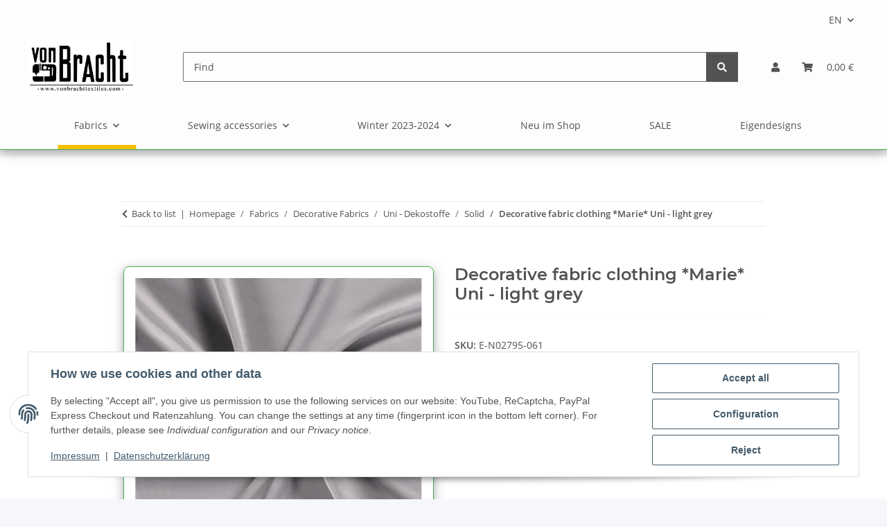

--- FILE ---
content_type: text/html; charset=utf-8
request_url: https://vonbrachttextiles.com/Decorative-fabric-clothing-Marie-Uni-light-grey
body_size: 49523
content:
<!DOCTYPE html>
<html lang="en" itemscope itemtype="https://schema.org/ItemPage">
    
    <head>
<meta name="kk-dropper-io-token" content="cd9ddad5ffbdfef06f5e0d18fd7e3bc8">
        
            <meta http-equiv="content-type" content="text/html; charset=utf-8">
            <meta name="description" itemprop="description" content="vonbrachttextiles | Bekleidungs-Dekostoff hellgrau">
                            <meta name="keywords" itemprop="keywords" content="Stoffe bei Stoffspektakel.de - Bekleidungs-Dekostoff hellgrau">
                        <meta name="viewport" content="width=device-width, initial-scale=1.0">
            <meta http-equiv="X-UA-Compatible" content="IE=edge">
                        <meta name="robots" content="index, follow">

            <meta itemprop="url" content="https://vonbrachttextiles.com/Decorative-fabric-clothing-Marie-Uni-light-grey">
            <meta property="og:type" content="website">
            <meta property="og:site_name" content="Bekleidungs-Dekostoff hellgrau - vonbrachttextiles - Premium Fabric W">
            <meta property="og:title" content="Bekleidungs-Dekostoff hellgrau - vonbrachttextiles - Premium Fabric W">
            <meta property="og:description" content="vonbrachttextiles | Bekleidungs-Dekostoff hellgrau">
            <meta property="og:url" content="https://vonbrachttextiles.com/Decorative-fabric-clothing-Marie-Uni-light-grey">

                                    
                            <meta itemprop="image" content="https://vonbrachttextiles.com/media/image/product/2660/lg/dekostoff-bekleidungs-marie-uni-hellgrau~2.jpg">
                <meta property="og:image" content="https://vonbrachttextiles.com/media/image/product/2660/lg/dekostoff-bekleidungs-marie-uni-hellgrau~2.jpg">
                <meta property="og:image:width" content="599">
                <meta property="og:image:height" content="600">
                    

        <title itemprop="name">Bekleidungs-Dekostoff hellgrau - vonbrachttextiles - Premium Fabric W</title>

                    
<style type="text/css" data-dropper-inlined="//vonbrachttextiles.com/plugins/kk_dropper/drops/Shared/framework.css?v=100.19.11">
._t-center{text-align:center}._t-left{text-align:left}._t-right{text-align:right}._v-middle{vertical-align:middle!important}._v-top{vertical-align:top!important}._v-bottom{vertical-align:bottom!important}._v-baseline{vertical-align:baseline!important}._m-0{margin:0!important}._m-0-top{margin-top:0!important}._m-0-bottom{margin-bottom:0!important}._m-0-right{margin-right:0!important}._m-0-left{margin-left:0!important}._m-025{margin:.25em!important}._m-025-top{margin-top:.25em!important}._m-025-bottom{margin-bottom:.25em!important}._m-025-right{margin-right:.25em!important}._m-025-left{margin-left:.25em!important}._m-05{margin:.5em!important}._m-05-top{margin-top:.5em!important}._m-05-bottom{margin-bottom:.5em!important}._m-05-right{margin-right:.5em!important}._m-05-left{margin-left:.5em!important}._m-075{margin:.75em!important}._m-075-top{margin-top:.75em!important}._m-075-bottom{margin-bottom:.75em!important}._m-075-right{margin-right:.75em!important}._m-075-left{margin-left:.75em!important}._m-1{margin:1em!important}._m-1-top{margin-top:1em!important}._m-1-bottom{margin-bottom:1em!important}._m-1-right{margin-right:1em!important}._m-1-left{margin-left:1em!important}._m-125{margin:1.25em!important}._m-125-top{margin-top:1.25em!important}._m-125-bottom{margin-bottom:1.25em!important}._m-125-right{margin-right:1.25em!important}._m-125-left{margin-left:1.25em!important}._m-15{margin:1.5em!important}._m-15-top{margin-top:1.5em!important}._m-15-bottom{margin-bottom:1.5em!important}._m-15-right{margin-right:1.5em!important}._m-15-left{margin-left:1.5em!important}._m-175{margin:1.75em!important}._m-175-top{margin-top:1.75em!important}._m-175-bottom{margin-bottom:1.75em!important}._m-175-right{margin-right:1.75em!important}._m-175-left{margin-left:1.75em!important}._m-2{margin:2em!important}._m-2-top{margin-top:2em!important}._m-2-bottom{margin-bottom:2em!important}._m-2-right{margin-right:2em!important}._m-2-left{margin-left:2em!important}._m-25{margin:2.5em!important}._m-25-top{margin-top:2.5em!important}._m-25-bottom{margin-bottom:2.5em!important}._m-25-right{margin-right:2.5em!important}._m-25-left{margin-left:2.5em!important}._m-3{margin:3em!important}._m-3-top{margin-top:3em!important}._m-3-bottom{margin-bottom:3em!important}._m-3-right{margin-right:3em!important}._m-3-left{margin-left:3em!important}._m-4{margin:4em!important}._m-4-top{margin-top:4em!important}._m-4-bottom{margin-bottom:4em!important}._m-4-right{margin-right:4em!important}._m-4-left{margin-left:4em!important}._m-5{margin:5em!important}._m-5-top{margin-top:5em!important}._m-5-bottom{margin-bottom:5em!important}._m-5-right{margin-right:5em!important}._m-5-left{margin-left:5em!important}._p-0{padding:0!important}._p-0-top{padding-top:0!important}._p-0-bottom{padding-bottom:0!important}._p-0-right{padding-right:0!important}._p-0-left{padding-left:0!important}._p-025{padding:.25em!important}._p-025-top{padding-top:.25em!important}._p-025-bottom{padding-bottom:.25em!important}._p-025-right{padding-right:.25em!important}._p-025-left{padding-left:.25em!important}._p-05{padding:.5em!important}._p-05-top{padding-top:.5em!important}._p-05-bottom{padding-bottom:.5em!important}._p-05-right{padding-right:.5em!important}._p-05-left{padding-left:.5em!important}._p-075{padding:.75em!important}._p-075-top{padding-top:.75em!important}._p-075-bottom{padding-bottom:.75em!important}._p-075-right{padding-right:.75em!important}._p-075-left{padding-left:.75em!important}._p-1{padding:1em!important}._p-1-top{padding-top:1em!important}._p-1-bottom{padding-bottom:1em!important}._p-1-right{padding-right:1em!important}._p-1-left{padding-left:1em!important}._p-125{padding:1.25em!important}._p-125-top{padding-top:1.25em!important}._p-125-bottom{padding-bottom:1.25em!important}._p-125-right{padding-right:1.25em!important}._p-125-left{padding-left:1.25em!important}._p-15{padding:1.5em!important}._p-15-top{padding-top:1.5em!important}._p-15-bottom{padding-bottom:1.5em!important}._p-15-right{padding-right:1.5em!important}._p-15-left{padding-left:1.5em!important}._p-175{padding:1.75em!important}._p-175-top{padding-top:1.75em!important}._p-175-bottom{padding-bottom:1.75em!important}._p-175-right{padding-right:1.75em!important}._p-175-left{padding-left:1.75em!important}._p-2{padding:2em!important}._p-2-top{padding-top:2em!important}._p-2-bottom{padding-bottom:2em!important}._p-2-right{padding-right:2em!important}._p-2-left{padding-left:2em!important}._p-25{padding:2.5em!important}._p-25-top{padding-top:2.5em!important}._p-25-bottom{padding-bottom:2.5em!important}._p-25-right{padding-right:2.5em!important}._p-25-left{padding-left:2.5em!important}._p-3{padding:3em!important}._p-3-top{padding-top:3em!important}._p-3-bottom{padding-bottom:3em!important}._p-3-right{padding-right:3em!important}._p-3-left{padding-left:3em!important}._p-4{padding:4em!important}._p-4-top{padding-top:4em!important}._p-4-bottom{padding-bottom:4em!important}._p-4-right{padding-right:4em!important}._p-4-left{padding-left:4em!important}._p-5{padding:5em!important}._p-5-top{padding-top:5em!important}._p-5-bottom{padding-bottom:5em!important}._p-5-right{padding-right:5em!important}._p-5-left{padding-left:5em!important}._fs-0{font-size:0!important}._fs-01{font-size:.1em!important}._fs-02{font-size:.2em!important}._fs-03{font-size:.3em!important}._fs-04{font-size:.4em!important}._fs-05{font-size:.5em!important}._fs-06{font-size:.6em!important}._fs-07{font-size:.7em!important}._fs-075{font-size:.75em!important}._fs-08{font-size:.8em!important}._fs-09{font-size:.9em!important}._fs-095{font-size:.95em!important}._fs-1{font-size:1em!important}._fs-11{font-size:1.1em!important}._fs-12{font-size:1.2em!important}._fs-13{font-size:1.3em!important}._fs-14{font-size:1.4em!important}._fs-15{font-size:1.5em!important}._fs-16{font-size:1.6em!important}._fs-17{font-size:1.7em!important}._fs-18{font-size:1.8em!important}._fs-19{font-size:1.9em!important}._fs-2{font-size:2em!important}._fs-25{font-size:2.5em!important}._fs-3{font-size:3em!important}._fs-35{font-size:3.5em!important}._fs-4{font-size:4em!important}._fs-5{font-size:5em!important}._fs-6{font-size:6em!important}._fs-7{font-size:7em!important}._left{float:left!important}._right{float:right!important}._fw-light{font-weight:300!important}._fw-normal{font-weight:400!important}._fw-bold{font-weight:700!important}._fw-heavy{font-weight:800!important}._lh-normal{line-height:normal!important}._lh-0{line-height:0!important}._lh-1{line-height:1!important}._lh-11{line-height:1.1!important}._lh-12{line-height:1.2!important}._lh-13{line-height:1.3!important}._lh-14{line-height:1.4!important}._lh-15{line-height:1.5!important}._lh-2{line-height:1.5!important}._relative{position:relative}._absolute{position:absolute}._static{position:static}._d-block{display:block}._d-inline{display:inline}._d-inline-block{display:inline-block}._d-table{display:table}._d-table-row{display:table-row}._d-table-cell{display:table-cell}._hcenter{display:table;margin-left:auto;margin-right:auto}._br-0{border-radius:0!important}._br-2{border-radius:2px!important}._b-left{border-left:1px solid #ddd!important}._b-right{border-right:1px solid #ddd!important}._b-top{border-top:1px solid #ddd!important}._b-bottom{border-bottom:1px solid #ddd!important}._b-all{border:1px solid #ddd!important}._b-none{border:0 none!important}._c-default{cursor:default!important}._c-pointer{cursor:pointer!important}._click-through{pointer-events:none!important}._o-0{opacity:0!important}._o-01{opacity:.1!important}._o-02{opacity:.2!important}._o-03{opacity:.3!important}._o-04{opacity:.4!important}._o-05{opacity:.5!important}._o-06{opacity:.6!important}._o-07{opacity:.7!important}._o-08{opacity:.8!important}._o-09{opacity:.9!important}._o-1{opacity:1!important}._o-1-hover:hover{opacity:1!important}._w-5{width:5%!important}._w-10{width:10%!important}._w-15{width:15%!important}._w-20{width:20%!important}._w-25{width:25%!important}._w-30{width:30%!important}._w-33{width:33.333333333333333%!important}._w-35{width:35%!important}._w-30{width:30%!important}._w-40{width:40%!important}._w-50{width:50%!important}._w-60{width:60%!important}._w-66{width:66%!important}._w-70{width:70%!important}._w-75{width:75%!important}._w-80{width:80%!important}._w-85{width:85%!important}._w-90{width:90%!important}._w-95{width:95%!important}._w-100{width:100%!important}._dg{display:block;clear:both}._dgw{display:flex;flex-wrap:wrap;flex-direction:row;--dg-units:12;--dg-gap-x:30px;--dg-gap-y:30px}._dg>._dgw{gap:0 var(--dg-gap-x);margin:calc(-1 * var(--dg-gap-y)/ 2) 0}._dgs{--dg-offset:0;--dg-span:var(--dg-units);display:block}._dgw>._dgs{width:calc(((var(--dg-span)/ var(--dg-units)) * 100%) - ((var(--dg-units) - var(--dg-span))/ var(--dg-units)) * var(--dg-gap-x));margin-left:calc(((var(--dg-offset)/ var(--dg-units)) * 100%) + (var(--dg-offset) * (var(--dg-gap-x)/ var(--dg-units))));padding:calc(var(--dg-gap-y)/ 2) 0}._dgb{display:none;width:100%;clear:both}i.kk-icon-svg{display:inline-block;display:inline-flex;align-self:center;line-height:1;align-items:center;position:relative;top:.125em}i.kk-icon-svg>svg{height:1em;fill:currentColor}i.kk-icon-boxed{width:1em;text-align:center}.kk-loader,.kk-loader:after,.kk-loader:before{animation:kk_loader 1s infinite ease-in-out;width:1em;height:4em}.kk-loader{text-indent:-9999em;position:relative;font-size:11px;transform:translateZ(0);animation-delay:-.16s;margin:0 auto;top:50px}.kk-loader:after,.kk-loader:before{position:absolute;top:0;content:''}.kk-loader:before{left:-1.5em;animation-delay:-.32s}.kk-loader:after{left:1.5em}@keyframes kk_loader{0%,100%,80%{box-shadow:0 0;height:4em}40%{box-shadow:0 -2em;height:5em}}.kk-drop-lazy-load-container{position:relative}.kk-drop-lazy-load-container .kk-loader{opacity:.15;position:absolute;left:50%;transform:translateX(-50%) translateZ(0)}
</style>
<style type="text/css" data-dropper-inlined="//vonbrachttextiles.com/plugins/kk_dropper/drops/KK_Notify/notify.css?v=1.0.5">
.kk-notifier{text-align:center;margin:0!important;padding:0!important}.kk-notifier.fixed{position:fixed;top:0;left:0;width:100%;z-index:999}.kk-notifier.fixed .kk-notifier-box{border-radius:0!important}.kk-notifier .kk-notifier-box{margin:0!important}.kk-notifier .kk-notifier-heading{font-weight:700;margin-right:.5em}.kk-notifier .kk-notifier-heading,.kk-notifier .kk-notifier-message{display:inline-block}
</style>
<style type="text/css" data-dropper-inlined="//vonbrachttextiles.com/plugins/kk_dropper/integrations/INT_Nova/css/style.css?v=1.1.3">
.int-nova-article-wrapper.product-wrapper{height:auto!important}
</style>
<meta name="kk-dropper-stylesheets" content="">
<link rel="canonical" href="https://vonbrachttextiles.com/Decorative-fabric-clothing-Marie-Uni-light-grey">
        
        

        
            <link rel="icon" href="https://vonbrachttextiles.com/favicon.ico" sizes="48x48">
            <link rel="icon" href="https://vonbrachttextiles.com/favicon.svg" sizes="any" type="image/svg+xml">
            <link rel="apple-touch-icon" href="https://vonbrachttextiles.com/apple-touch-icon.png">
            <link rel="manifest" href="https://vonbrachttextiles.com/site.webmanifest">
            <meta name="msapplication-TileColor" content="#f8bf00">
            <meta name="msapplication-TileImage" content="https://vonbrachttextiles.com/mstile-144x144.png">
        
        
            <meta name="theme-color" content="#f8bf00">
        

        
                                                    
                <style id="criticalCSS">
                    
                        :root{--blue: #007bff;--indigo: #6610f2;--purple: #6f42c1;--pink: #e83e8c;--red: #dc3545;--orange: #fd7e14;--yellow: #ffc107;--green: #28a745;--teal: #20c997;--cyan: #17a2b8;--white: #ffffff;--gray: #707070;--gray-dark: #343a40;--primary: #F8BF00;--secondary: #525252;--success: #1C871E;--info: #525252;--warning: #a56823;--danger: #b90000;--light: #f5f7fa;--dark: #525252;--gray: #707070;--gray-light: #f5f7fa;--gray-medium: #ebebeb;--gray-dark: #9b9b9b;--gray-darker: #525252;--breakpoint-xs: 0;--breakpoint-sm: 576px;--breakpoint-md: 768px;--breakpoint-lg: 992px;--breakpoint-xl: 1300px;--font-family-sans-serif: "Open Sans", sans-serif;--font-family-monospace: SFMono-Regular, Menlo, Monaco, Consolas, "Liberation Mono", "Courier New", monospace}*,*::before,*::after{box-sizing:border-box}html{font-family:sans-serif;line-height:1.15;-webkit-text-size-adjust:100%;-webkit-tap-highlight-color:rgba(0, 0, 0, 0)}article,aside,figcaption,figure,footer,header,hgroup,main,nav,section{display:block}body{margin:0;font-family:"Open Sans", sans-serif;font-size:0.875rem;font-weight:400;line-height:1.5;color:#525252;text-align:left;background-color:#f5f7fa}[tabindex="-1"]:focus:not(:focus-visible){outline:0 !important}hr{box-sizing:content-box;height:0;overflow:visible}h1,h2,h3,h4,h5,h6{margin-top:0;margin-bottom:1rem}p{margin-top:0;margin-bottom:1rem}abbr[title],abbr[data-original-title]{text-decoration:underline;text-decoration:underline dotted;cursor:help;border-bottom:0;text-decoration-skip-ink:none}address{margin-bottom:1rem;font-style:normal;line-height:inherit}ol,ul,dl{margin-top:0;margin-bottom:1rem}ol ol,ul ul,ol ul,ul ol{margin-bottom:0}dt{font-weight:700}dd{margin-bottom:0.5rem;margin-left:0}blockquote{margin:0 0 1rem}b,strong{font-weight:bolder}small{font-size:80%}sub,sup{position:relative;font-size:75%;line-height:0;vertical-align:baseline}sub{bottom:-0.25em}sup{top:-0.5em}a{color:#525252;text-decoration:underline;background-color:transparent}a:hover{color:#F8BF00;text-decoration:none}a:not([href]):not([class]){color:inherit;text-decoration:none}a:not([href]):not([class]):hover{color:inherit;text-decoration:none}pre,code,kbd,samp{font-family:SFMono-Regular, Menlo, Monaco, Consolas, "Liberation Mono", "Courier New", monospace;font-size:1em}pre{margin-top:0;margin-bottom:1rem;overflow:auto;-ms-overflow-style:scrollbar}figure{margin:0 0 1rem}img{vertical-align:middle;border-style:none}svg{overflow:hidden;vertical-align:middle}table{border-collapse:collapse}caption{padding-top:0.75rem;padding-bottom:0.75rem;color:#707070;text-align:left;caption-side:bottom}th{text-align:inherit;text-align:-webkit-match-parent}label{display:inline-block;margin-bottom:0.5rem}button{border-radius:0}button:focus:not(:focus-visible){outline:0}input,button,select,optgroup,textarea{margin:0;font-family:inherit;font-size:inherit;line-height:inherit}button,input{overflow:visible}button,select{text-transform:none}[role="button"]{cursor:pointer}select{word-wrap:normal}button,[type="button"],[type="reset"],[type="submit"]{-webkit-appearance:button}button:not(:disabled),[type="button"]:not(:disabled),[type="reset"]:not(:disabled),[type="submit"]:not(:disabled){cursor:pointer}button::-moz-focus-inner,[type="button"]::-moz-focus-inner,[type="reset"]::-moz-focus-inner,[type="submit"]::-moz-focus-inner{padding:0;border-style:none}input[type="radio"],input[type="checkbox"]{box-sizing:border-box;padding:0}textarea{overflow:auto;resize:vertical}fieldset{min-width:0;padding:0;margin:0;border:0}legend{display:block;width:100%;max-width:100%;padding:0;margin-bottom:0.5rem;font-size:1.5rem;line-height:inherit;color:inherit;white-space:normal}progress{vertical-align:baseline}[type="number"]::-webkit-inner-spin-button,[type="number"]::-webkit-outer-spin-button{height:auto}[type="search"]{outline-offset:-2px;-webkit-appearance:none}[type="search"]::-webkit-search-decoration{-webkit-appearance:none}::-webkit-file-upload-button{font:inherit;-webkit-appearance:button}output{display:inline-block}summary{display:list-item;cursor:pointer}template{display:none}[hidden]{display:none !important}.img-fluid{max-width:100%;height:auto}.img-thumbnail{padding:0.25rem;background-color:#f5f7fa;border:1px solid #dee2e6;border-radius:0.125rem;box-shadow:0 1px 2px rgba(0, 0, 0, 0.075);max-width:100%;height:auto}.figure{display:inline-block}.figure-img{margin-bottom:0.5rem;line-height:1}.figure-caption{font-size:90%;color:#707070}code{font-size:87.5%;color:#e83e8c;word-wrap:break-word}a>code{color:inherit}kbd{padding:0.2rem 0.4rem;font-size:87.5%;color:#ffffff;background-color:#212529;border-radius:0.125rem;box-shadow:inset 0 -0.1rem 0 rgba(0, 0, 0, 0.25)}kbd kbd{padding:0;font-size:100%;font-weight:700;box-shadow:none}pre{display:block;font-size:87.5%;color:#212529}pre code{font-size:inherit;color:inherit;word-break:normal}.pre-scrollable{max-height:340px;overflow-y:scroll}.container,.container-fluid,.container-sm,.container-md,.container-lg,.container-xl{width:100%;padding-right:1rem;padding-left:1rem;margin-right:auto;margin-left:auto}@media (min-width:576px){.container,.container-sm{max-width:97vw}}@media (min-width:768px){.container,.container-sm,.container-md{max-width:720px}}@media (min-width:992px){.container,.container-sm,.container-md,.container-lg{max-width:960px}}@media (min-width:1300px){.container,.container-sm,.container-md,.container-lg,.container-xl{max-width:1250px}}.row{display:flex;flex-wrap:wrap;margin-right:-1rem;margin-left:-1rem}.no-gutters{margin-right:0;margin-left:0}.no-gutters>.col,.no-gutters>[class*="col-"]{padding-right:0;padding-left:0}.col-1,.col-2,.col-3,.col-4,.col-5,.col-6,.col-7,.col-8,.col-9,.col-10,.col-11,.col-12,.col,.col-auto,.col-sm-1,.col-sm-2,.col-sm-3,.col-sm-4,.col-sm-5,.col-sm-6,.col-sm-7,.col-sm-8,.col-sm-9,.col-sm-10,.col-sm-11,.col-sm-12,.col-sm,.col-sm-auto,.col-md-1,.col-md-2,.col-md-3,.col-md-4,.col-md-5,.col-md-6,.col-md-7,.col-md-8,.col-md-9,.col-md-10,.col-md-11,.col-md-12,.col-md,.col-md-auto,.col-lg-1,.col-lg-2,.col-lg-3,.col-lg-4,.col-lg-5,.col-lg-6,.col-lg-7,.col-lg-8,.col-lg-9,.col-lg-10,.col-lg-11,.col-lg-12,.col-lg,.col-lg-auto,.col-xl-1,.col-xl-2,.col-xl-3,.col-xl-4,.col-xl-5,.col-xl-6,.col-xl-7,.col-xl-8,.col-xl-9,.col-xl-10,.col-xl-11,.col-xl-12,.col-xl,.col-xl-auto{position:relative;width:100%;padding-right:1rem;padding-left:1rem}.col{flex-basis:0;flex-grow:1;max-width:100%}.row-cols-1>*{flex:0 0 100%;max-width:100%}.row-cols-2>*{flex:0 0 50%;max-width:50%}.row-cols-3>*{flex:0 0 33.3333333333%;max-width:33.3333333333%}.row-cols-4>*{flex:0 0 25%;max-width:25%}.row-cols-5>*{flex:0 0 20%;max-width:20%}.row-cols-6>*{flex:0 0 16.6666666667%;max-width:16.6666666667%}.col-auto{flex:0 0 auto;width:auto;max-width:100%}.col-1{flex:0 0 8.33333333%;max-width:8.33333333%}.col-2{flex:0 0 16.66666667%;max-width:16.66666667%}.col-3{flex:0 0 25%;max-width:25%}.col-4{flex:0 0 33.33333333%;max-width:33.33333333%}.col-5{flex:0 0 41.66666667%;max-width:41.66666667%}.col-6{flex:0 0 50%;max-width:50%}.col-7{flex:0 0 58.33333333%;max-width:58.33333333%}.col-8{flex:0 0 66.66666667%;max-width:66.66666667%}.col-9{flex:0 0 75%;max-width:75%}.col-10{flex:0 0 83.33333333%;max-width:83.33333333%}.col-11{flex:0 0 91.66666667%;max-width:91.66666667%}.col-12{flex:0 0 100%;max-width:100%}.order-first{order:-1}.order-last{order:13}.order-0{order:0}.order-1{order:1}.order-2{order:2}.order-3{order:3}.order-4{order:4}.order-5{order:5}.order-6{order:6}.order-7{order:7}.order-8{order:8}.order-9{order:9}.order-10{order:10}.order-11{order:11}.order-12{order:12}.offset-1{margin-left:8.33333333%}.offset-2{margin-left:16.66666667%}.offset-3{margin-left:25%}.offset-4{margin-left:33.33333333%}.offset-5{margin-left:41.66666667%}.offset-6{margin-left:50%}.offset-7{margin-left:58.33333333%}.offset-8{margin-left:66.66666667%}.offset-9{margin-left:75%}.offset-10{margin-left:83.33333333%}.offset-11{margin-left:91.66666667%}@media (min-width:576px){.col-sm{flex-basis:0;flex-grow:1;max-width:100%}.row-cols-sm-1>*{flex:0 0 100%;max-width:100%}.row-cols-sm-2>*{flex:0 0 50%;max-width:50%}.row-cols-sm-3>*{flex:0 0 33.3333333333%;max-width:33.3333333333%}.row-cols-sm-4>*{flex:0 0 25%;max-width:25%}.row-cols-sm-5>*{flex:0 0 20%;max-width:20%}.row-cols-sm-6>*{flex:0 0 16.6666666667%;max-width:16.6666666667%}.col-sm-auto{flex:0 0 auto;width:auto;max-width:100%}.col-sm-1{flex:0 0 8.33333333%;max-width:8.33333333%}.col-sm-2{flex:0 0 16.66666667%;max-width:16.66666667%}.col-sm-3{flex:0 0 25%;max-width:25%}.col-sm-4{flex:0 0 33.33333333%;max-width:33.33333333%}.col-sm-5{flex:0 0 41.66666667%;max-width:41.66666667%}.col-sm-6{flex:0 0 50%;max-width:50%}.col-sm-7{flex:0 0 58.33333333%;max-width:58.33333333%}.col-sm-8{flex:0 0 66.66666667%;max-width:66.66666667%}.col-sm-9{flex:0 0 75%;max-width:75%}.col-sm-10{flex:0 0 83.33333333%;max-width:83.33333333%}.col-sm-11{flex:0 0 91.66666667%;max-width:91.66666667%}.col-sm-12{flex:0 0 100%;max-width:100%}.order-sm-first{order:-1}.order-sm-last{order:13}.order-sm-0{order:0}.order-sm-1{order:1}.order-sm-2{order:2}.order-sm-3{order:3}.order-sm-4{order:4}.order-sm-5{order:5}.order-sm-6{order:6}.order-sm-7{order:7}.order-sm-8{order:8}.order-sm-9{order:9}.order-sm-10{order:10}.order-sm-11{order:11}.order-sm-12{order:12}.offset-sm-0{margin-left:0}.offset-sm-1{margin-left:8.33333333%}.offset-sm-2{margin-left:16.66666667%}.offset-sm-3{margin-left:25%}.offset-sm-4{margin-left:33.33333333%}.offset-sm-5{margin-left:41.66666667%}.offset-sm-6{margin-left:50%}.offset-sm-7{margin-left:58.33333333%}.offset-sm-8{margin-left:66.66666667%}.offset-sm-9{margin-left:75%}.offset-sm-10{margin-left:83.33333333%}.offset-sm-11{margin-left:91.66666667%}}@media (min-width:768px){.col-md{flex-basis:0;flex-grow:1;max-width:100%}.row-cols-md-1>*{flex:0 0 100%;max-width:100%}.row-cols-md-2>*{flex:0 0 50%;max-width:50%}.row-cols-md-3>*{flex:0 0 33.3333333333%;max-width:33.3333333333%}.row-cols-md-4>*{flex:0 0 25%;max-width:25%}.row-cols-md-5>*{flex:0 0 20%;max-width:20%}.row-cols-md-6>*{flex:0 0 16.6666666667%;max-width:16.6666666667%}.col-md-auto{flex:0 0 auto;width:auto;max-width:100%}.col-md-1{flex:0 0 8.33333333%;max-width:8.33333333%}.col-md-2{flex:0 0 16.66666667%;max-width:16.66666667%}.col-md-3{flex:0 0 25%;max-width:25%}.col-md-4{flex:0 0 33.33333333%;max-width:33.33333333%}.col-md-5{flex:0 0 41.66666667%;max-width:41.66666667%}.col-md-6{flex:0 0 50%;max-width:50%}.col-md-7{flex:0 0 58.33333333%;max-width:58.33333333%}.col-md-8{flex:0 0 66.66666667%;max-width:66.66666667%}.col-md-9{flex:0 0 75%;max-width:75%}.col-md-10{flex:0 0 83.33333333%;max-width:83.33333333%}.col-md-11{flex:0 0 91.66666667%;max-width:91.66666667%}.col-md-12{flex:0 0 100%;max-width:100%}.order-md-first{order:-1}.order-md-last{order:13}.order-md-0{order:0}.order-md-1{order:1}.order-md-2{order:2}.order-md-3{order:3}.order-md-4{order:4}.order-md-5{order:5}.order-md-6{order:6}.order-md-7{order:7}.order-md-8{order:8}.order-md-9{order:9}.order-md-10{order:10}.order-md-11{order:11}.order-md-12{order:12}.offset-md-0{margin-left:0}.offset-md-1{margin-left:8.33333333%}.offset-md-2{margin-left:16.66666667%}.offset-md-3{margin-left:25%}.offset-md-4{margin-left:33.33333333%}.offset-md-5{margin-left:41.66666667%}.offset-md-6{margin-left:50%}.offset-md-7{margin-left:58.33333333%}.offset-md-8{margin-left:66.66666667%}.offset-md-9{margin-left:75%}.offset-md-10{margin-left:83.33333333%}.offset-md-11{margin-left:91.66666667%}}@media (min-width:992px){.col-lg{flex-basis:0;flex-grow:1;max-width:100%}.row-cols-lg-1>*{flex:0 0 100%;max-width:100%}.row-cols-lg-2>*{flex:0 0 50%;max-width:50%}.row-cols-lg-3>*{flex:0 0 33.3333333333%;max-width:33.3333333333%}.row-cols-lg-4>*{flex:0 0 25%;max-width:25%}.row-cols-lg-5>*{flex:0 0 20%;max-width:20%}.row-cols-lg-6>*{flex:0 0 16.6666666667%;max-width:16.6666666667%}.col-lg-auto{flex:0 0 auto;width:auto;max-width:100%}.col-lg-1{flex:0 0 8.33333333%;max-width:8.33333333%}.col-lg-2{flex:0 0 16.66666667%;max-width:16.66666667%}.col-lg-3{flex:0 0 25%;max-width:25%}.col-lg-4{flex:0 0 33.33333333%;max-width:33.33333333%}.col-lg-5{flex:0 0 41.66666667%;max-width:41.66666667%}.col-lg-6{flex:0 0 50%;max-width:50%}.col-lg-7{flex:0 0 58.33333333%;max-width:58.33333333%}.col-lg-8{flex:0 0 66.66666667%;max-width:66.66666667%}.col-lg-9{flex:0 0 75%;max-width:75%}.col-lg-10{flex:0 0 83.33333333%;max-width:83.33333333%}.col-lg-11{flex:0 0 91.66666667%;max-width:91.66666667%}.col-lg-12{flex:0 0 100%;max-width:100%}.order-lg-first{order:-1}.order-lg-last{order:13}.order-lg-0{order:0}.order-lg-1{order:1}.order-lg-2{order:2}.order-lg-3{order:3}.order-lg-4{order:4}.order-lg-5{order:5}.order-lg-6{order:6}.order-lg-7{order:7}.order-lg-8{order:8}.order-lg-9{order:9}.order-lg-10{order:10}.order-lg-11{order:11}.order-lg-12{order:12}.offset-lg-0{margin-left:0}.offset-lg-1{margin-left:8.33333333%}.offset-lg-2{margin-left:16.66666667%}.offset-lg-3{margin-left:25%}.offset-lg-4{margin-left:33.33333333%}.offset-lg-5{margin-left:41.66666667%}.offset-lg-6{margin-left:50%}.offset-lg-7{margin-left:58.33333333%}.offset-lg-8{margin-left:66.66666667%}.offset-lg-9{margin-left:75%}.offset-lg-10{margin-left:83.33333333%}.offset-lg-11{margin-left:91.66666667%}}@media (min-width:1300px){.col-xl{flex-basis:0;flex-grow:1;max-width:100%}.row-cols-xl-1>*{flex:0 0 100%;max-width:100%}.row-cols-xl-2>*{flex:0 0 50%;max-width:50%}.row-cols-xl-3>*{flex:0 0 33.3333333333%;max-width:33.3333333333%}.row-cols-xl-4>*{flex:0 0 25%;max-width:25%}.row-cols-xl-5>*{flex:0 0 20%;max-width:20%}.row-cols-xl-6>*{flex:0 0 16.6666666667%;max-width:16.6666666667%}.col-xl-auto{flex:0 0 auto;width:auto;max-width:100%}.col-xl-1{flex:0 0 8.33333333%;max-width:8.33333333%}.col-xl-2{flex:0 0 16.66666667%;max-width:16.66666667%}.col-xl-3{flex:0 0 25%;max-width:25%}.col-xl-4{flex:0 0 33.33333333%;max-width:33.33333333%}.col-xl-5{flex:0 0 41.66666667%;max-width:41.66666667%}.col-xl-6{flex:0 0 50%;max-width:50%}.col-xl-7{flex:0 0 58.33333333%;max-width:58.33333333%}.col-xl-8{flex:0 0 66.66666667%;max-width:66.66666667%}.col-xl-9{flex:0 0 75%;max-width:75%}.col-xl-10{flex:0 0 83.33333333%;max-width:83.33333333%}.col-xl-11{flex:0 0 91.66666667%;max-width:91.66666667%}.col-xl-12{flex:0 0 100%;max-width:100%}.order-xl-first{order:-1}.order-xl-last{order:13}.order-xl-0{order:0}.order-xl-1{order:1}.order-xl-2{order:2}.order-xl-3{order:3}.order-xl-4{order:4}.order-xl-5{order:5}.order-xl-6{order:6}.order-xl-7{order:7}.order-xl-8{order:8}.order-xl-9{order:9}.order-xl-10{order:10}.order-xl-11{order:11}.order-xl-12{order:12}.offset-xl-0{margin-left:0}.offset-xl-1{margin-left:8.33333333%}.offset-xl-2{margin-left:16.66666667%}.offset-xl-3{margin-left:25%}.offset-xl-4{margin-left:33.33333333%}.offset-xl-5{margin-left:41.66666667%}.offset-xl-6{margin-left:50%}.offset-xl-7{margin-left:58.33333333%}.offset-xl-8{margin-left:66.66666667%}.offset-xl-9{margin-left:75%}.offset-xl-10{margin-left:83.33333333%}.offset-xl-11{margin-left:91.66666667%}}.nav{display:flex;flex-wrap:wrap;padding-left:0;margin-bottom:0;list-style:none}.nav-link{display:block;padding:0.5rem 1rem;text-decoration:none}.nav-link:hover,.nav-link:focus{text-decoration:none}.nav-link.disabled{color:#707070;pointer-events:none;cursor:default}.nav-tabs{border-bottom:1px solid #dee2e6}.nav-tabs .nav-link{margin-bottom:-1px;background-color:transparent;border:1px solid transparent;border-top-left-radius:0;border-top-right-radius:0}.nav-tabs .nav-link:hover,.nav-tabs .nav-link:focus{isolation:isolate;border-color:transparent}.nav-tabs .nav-link.disabled{color:#707070;background-color:transparent;border-color:transparent}.nav-tabs .nav-link.active,.nav-tabs .nav-item.show .nav-link{color:#525252;background-color:transparent;border-color:#F8BF00}.nav-tabs .dropdown-menu{margin-top:-1px;border-top-left-radius:0;border-top-right-radius:0}.nav-pills .nav-link{background:none;border:0;border-radius:0.125rem}.nav-pills .nav-link.active,.nav-pills .show>.nav-link{color:#ffffff;background-color:#F8BF00}.nav-fill>.nav-link,.nav-fill .nav-item{flex:1 1 auto;text-align:center}.nav-justified>.nav-link,.nav-justified .nav-item{flex-basis:0;flex-grow:1;text-align:center}.tab-content>.tab-pane{display:none}.tab-content>.active{display:block}.navbar{position:relative;display:flex;flex-wrap:wrap;align-items:center;justify-content:space-between;padding:0.4rem 1rem}.navbar .container,.navbar .container-fluid,.navbar .container-sm,.navbar .container-md,.navbar .container-lg,.navbar .container-xl,.navbar>.container-sm,.navbar>.container-md,.navbar>.container-lg,.navbar>.container-xl{display:flex;flex-wrap:wrap;align-items:center;justify-content:space-between}.navbar-brand{display:inline-block;padding-top:0.40625rem;padding-bottom:0.40625rem;margin-right:1rem;font-size:1rem;line-height:inherit;white-space:nowrap}.navbar-brand:hover,.navbar-brand:focus{text-decoration:none}.navbar-nav{display:flex;flex-direction:column;padding-left:0;margin-bottom:0;list-style:none}.navbar-nav .nav-link{padding-right:0;padding-left:0}.navbar-nav .dropdown-menu{position:static;float:none}.navbar-text{display:inline-block;padding-top:0.5rem;padding-bottom:0.5rem}.navbar-collapse{flex-basis:100%;flex-grow:1;align-items:center}.navbar-toggler{padding:0.25rem 0.75rem;font-size:1rem;line-height:1;background-color:transparent;border:1px solid transparent;border-radius:0.125rem}.navbar-toggler:hover,.navbar-toggler:focus{text-decoration:none}.navbar-toggler-icon{display:inline-block;width:1.5em;height:1.5em;vertical-align:middle;content:"";background:50% / 100% 100% no-repeat}.navbar-nav-scroll{max-height:75vh;overflow-y:auto}@media (max-width:575.98px){.navbar-expand-sm>.container,.navbar-expand-sm>.container-fluid,.navbar-expand-sm>.container-sm,.navbar-expand-sm>.container-md,.navbar-expand-sm>.container-lg,.navbar-expand-sm>.container-xl{padding-right:0;padding-left:0}}@media (min-width:576px){.navbar-expand-sm{flex-flow:row nowrap;justify-content:flex-start}.navbar-expand-sm .navbar-nav{flex-direction:row}.navbar-expand-sm .navbar-nav .dropdown-menu{position:absolute}.navbar-expand-sm .navbar-nav .nav-link{padding-right:1.5rem;padding-left:1.5rem}.navbar-expand-sm>.container,.navbar-expand-sm>.container-fluid,.navbar-expand-sm>.container-sm,.navbar-expand-sm>.container-md,.navbar-expand-sm>.container-lg,.navbar-expand-sm>.container-xl{flex-wrap:nowrap}.navbar-expand-sm .navbar-nav-scroll{overflow:visible}.navbar-expand-sm .navbar-collapse{display:flex !important;flex-basis:auto}.navbar-expand-sm .navbar-toggler{display:none}}@media (max-width:767.98px){.navbar-expand-md>.container,.navbar-expand-md>.container-fluid,.navbar-expand-md>.container-sm,.navbar-expand-md>.container-md,.navbar-expand-md>.container-lg,.navbar-expand-md>.container-xl{padding-right:0;padding-left:0}}@media (min-width:768px){.navbar-expand-md{flex-flow:row nowrap;justify-content:flex-start}.navbar-expand-md .navbar-nav{flex-direction:row}.navbar-expand-md .navbar-nav .dropdown-menu{position:absolute}.navbar-expand-md .navbar-nav .nav-link{padding-right:1.5rem;padding-left:1.5rem}.navbar-expand-md>.container,.navbar-expand-md>.container-fluid,.navbar-expand-md>.container-sm,.navbar-expand-md>.container-md,.navbar-expand-md>.container-lg,.navbar-expand-md>.container-xl{flex-wrap:nowrap}.navbar-expand-md .navbar-nav-scroll{overflow:visible}.navbar-expand-md .navbar-collapse{display:flex !important;flex-basis:auto}.navbar-expand-md .navbar-toggler{display:none}}@media (max-width:991.98px){.navbar-expand-lg>.container,.navbar-expand-lg>.container-fluid,.navbar-expand-lg>.container-sm,.navbar-expand-lg>.container-md,.navbar-expand-lg>.container-lg,.navbar-expand-lg>.container-xl{padding-right:0;padding-left:0}}@media (min-width:992px){.navbar-expand-lg{flex-flow:row nowrap;justify-content:flex-start}.navbar-expand-lg .navbar-nav{flex-direction:row}.navbar-expand-lg .navbar-nav .dropdown-menu{position:absolute}.navbar-expand-lg .navbar-nav .nav-link{padding-right:1.5rem;padding-left:1.5rem}.navbar-expand-lg>.container,.navbar-expand-lg>.container-fluid,.navbar-expand-lg>.container-sm,.navbar-expand-lg>.container-md,.navbar-expand-lg>.container-lg,.navbar-expand-lg>.container-xl{flex-wrap:nowrap}.navbar-expand-lg .navbar-nav-scroll{overflow:visible}.navbar-expand-lg .navbar-collapse{display:flex !important;flex-basis:auto}.navbar-expand-lg .navbar-toggler{display:none}}@media (max-width:1299.98px){.navbar-expand-xl>.container,.navbar-expand-xl>.container-fluid,.navbar-expand-xl>.container-sm,.navbar-expand-xl>.container-md,.navbar-expand-xl>.container-lg,.navbar-expand-xl>.container-xl{padding-right:0;padding-left:0}}@media (min-width:1300px){.navbar-expand-xl{flex-flow:row nowrap;justify-content:flex-start}.navbar-expand-xl .navbar-nav{flex-direction:row}.navbar-expand-xl .navbar-nav .dropdown-menu{position:absolute}.navbar-expand-xl .navbar-nav .nav-link{padding-right:1.5rem;padding-left:1.5rem}.navbar-expand-xl>.container,.navbar-expand-xl>.container-fluid,.navbar-expand-xl>.container-sm,.navbar-expand-xl>.container-md,.navbar-expand-xl>.container-lg,.navbar-expand-xl>.container-xl{flex-wrap:nowrap}.navbar-expand-xl .navbar-nav-scroll{overflow:visible}.navbar-expand-xl .navbar-collapse{display:flex !important;flex-basis:auto}.navbar-expand-xl .navbar-toggler{display:none}}.navbar-expand{flex-flow:row nowrap;justify-content:flex-start}.navbar-expand>.container,.navbar-expand>.container-fluid,.navbar-expand>.container-sm,.navbar-expand>.container-md,.navbar-expand>.container-lg,.navbar-expand>.container-xl{padding-right:0;padding-left:0}.navbar-expand .navbar-nav{flex-direction:row}.navbar-expand .navbar-nav .dropdown-menu{position:absolute}.navbar-expand .navbar-nav .nav-link{padding-right:1.5rem;padding-left:1.5rem}.navbar-expand>.container,.navbar-expand>.container-fluid,.navbar-expand>.container-sm,.navbar-expand>.container-md,.navbar-expand>.container-lg,.navbar-expand>.container-xl{flex-wrap:nowrap}.navbar-expand .navbar-nav-scroll{overflow:visible}.navbar-expand .navbar-collapse{display:flex !important;flex-basis:auto}.navbar-expand .navbar-toggler{display:none}.navbar-light .navbar-brand{color:rgba(0, 0, 0, 0.9)}.navbar-light .navbar-brand:hover,.navbar-light .navbar-brand:focus{color:rgba(0, 0, 0, 0.9)}.navbar-light .navbar-nav .nav-link{color:#525252}.navbar-light .navbar-nav .nav-link:hover,.navbar-light .navbar-nav .nav-link:focus{color:#F8BF00}.navbar-light .navbar-nav .nav-link.disabled{color:rgba(0, 0, 0, 0.3)}.navbar-light .navbar-nav .show>.nav-link,.navbar-light .navbar-nav .active>.nav-link,.navbar-light .navbar-nav .nav-link.show,.navbar-light .navbar-nav .nav-link.active{color:rgba(0, 0, 0, 0.9)}.navbar-light .navbar-toggler{color:#525252;border-color:rgba(0, 0, 0, 0.1)}.navbar-light .navbar-toggler-icon{background-image:url("data:image/svg+xml,%3csvg xmlns='http://www.w3.org/2000/svg' width='30' height='30' viewBox='0 0 30 30'%3e%3cpath stroke='%23525252' stroke-linecap='round' stroke-miterlimit='10' stroke-width='2' d='M4 7h22M4 15h22M4 23h22'/%3e%3c/svg%3e")}.navbar-light .navbar-text{color:#525252}.navbar-light .navbar-text a{color:rgba(0, 0, 0, 0.9)}.navbar-light .navbar-text a:hover,.navbar-light .navbar-text a:focus{color:rgba(0, 0, 0, 0.9)}.navbar-dark .navbar-brand{color:#ffffff}.navbar-dark .navbar-brand:hover,.navbar-dark .navbar-brand:focus{color:#ffffff}.navbar-dark .navbar-nav .nav-link{color:rgba(255, 255, 255, 0.5)}.navbar-dark .navbar-nav .nav-link:hover,.navbar-dark .navbar-nav .nav-link:focus{color:rgba(255, 255, 255, 0.75)}.navbar-dark .navbar-nav .nav-link.disabled{color:rgba(255, 255, 255, 0.25)}.navbar-dark .navbar-nav .show>.nav-link,.navbar-dark .navbar-nav .active>.nav-link,.navbar-dark .navbar-nav .nav-link.show,.navbar-dark .navbar-nav .nav-link.active{color:#ffffff}.navbar-dark .navbar-toggler{color:rgba(255, 255, 255, 0.5);border-color:rgba(255, 255, 255, 0.1)}.navbar-dark .navbar-toggler-icon{background-image:url("data:image/svg+xml,%3csvg xmlns='http://www.w3.org/2000/svg' width='30' height='30' viewBox='0 0 30 30'%3e%3cpath stroke='rgba%28255, 255, 255, 0.5%29' stroke-linecap='round' stroke-miterlimit='10' stroke-width='2' d='M4 7h22M4 15h22M4 23h22'/%3e%3c/svg%3e")}.navbar-dark .navbar-text{color:rgba(255, 255, 255, 0.5)}.navbar-dark .navbar-text a{color:#ffffff}.navbar-dark .navbar-text a:hover,.navbar-dark .navbar-text a:focus{color:#ffffff}.pagination-sm .page-item.active .page-link::after,.pagination-sm .page-item.active .page-text::after{left:0.375rem;right:0.375rem}.pagination-lg .page-item.active .page-link::after,.pagination-lg .page-item.active .page-text::after{left:1.125rem;right:1.125rem}.page-item{position:relative}.page-item.active{font-weight:700}.page-item.active .page-link::after,.page-item.active .page-text::after{content:"";position:absolute;left:0.5625rem;bottom:0;right:0.5625rem;border-bottom:4px solid #F8BF00}@media (min-width:768px){.dropdown-item.page-item{background-color:transparent}}.page-link,.page-text{text-decoration:none}.pagination{margin-bottom:0;justify-content:space-between;align-items:center}@media (min-width:768px){.pagination{justify-content:normal}.pagination .dropdown>.btn{display:none}.pagination .dropdown-menu{position:static !important;transform:none !important;display:flex;margin:0;padding:0;border:0;min-width:auto}.pagination .dropdown-item{width:auto;display:inline-block;padding:0}.pagination .dropdown-item.active{background-color:transparent;color:#525252}.pagination .dropdown-item:hover{background-color:transparent}.pagination .pagination-site{display:none}}@media (max-width:767.98px){.pagination .dropdown-item{padding:0}.pagination .dropdown-item.active .page-link,.pagination .dropdown-item.active .page-text,.pagination .dropdown-item:active .page-link,.pagination .dropdown-item:active .page-text{color:#525252}}.productlist-page-nav{align-items:center}.productlist-page-nav .pagination{margin:0}.productlist-page-nav .displayoptions{margin-bottom:1rem}@media (min-width:768px){.productlist-page-nav .displayoptions{margin-bottom:0}}.productlist-page-nav .displayoptions .btn-group+.btn-group+.btn-group{margin-left:0.5rem}.productlist-page-nav .result-option-wrapper{margin-right:0.5rem}.productlist-page-nav .productlist-item-info{margin-bottom:0.5rem;margin-left:auto;margin-right:auto;display:flex}@media (min-width:768px){.productlist-page-nav .productlist-item-info{margin-right:0;margin-bottom:0}.productlist-page-nav .productlist-item-info.productlist-item-border{border-right:1px solid #ebebeb;padding-right:1rem}}.productlist-page-nav.productlist-page-nav-header-m{margin-top:3rem}@media (min-width:768px){.productlist-page-nav.productlist-page-nav-header-m{margin-top:2rem}.productlist-page-nav.productlist-page-nav-header-m>.col{margin-top:1rem}}.productlist-page-nav-bottom{margin-bottom:2rem}.pagination-wrapper{margin-bottom:1rem;align-items:center;border-top:1px solid #f5f7fa;border-bottom:1px solid #f5f7fa;padding-top:0.5rem;padding-bottom:0.5rem}.pagination-wrapper .pagination-entries{font-weight:700;margin-bottom:1rem}@media (min-width:768px){.pagination-wrapper .pagination-entries{margin-bottom:0}}.pagination-wrapper .pagination-selects{margin-left:auto;margin-top:1rem}@media (min-width:768px){.pagination-wrapper .pagination-selects{margin-left:0;margin-top:0}}.pagination-wrapper .pagination-selects .pagination-selects-entries{margin-bottom:1rem}@media (min-width:768px){.pagination-wrapper .pagination-selects .pagination-selects-entries{margin-right:1rem;margin-bottom:0}}.pagination-no-wrapper{border:0;padding-top:0;padding-bottom:0}.topbar-wrapper{position:relative;z-index:1021;flex-direction:row-reverse}.sticky-header header{position:sticky;top:0}#jtl-nav-wrapper .form-control::placeholder,#jtl-nav-wrapper .form-control:focus::placeholder{color:#525252}#jtl-nav-wrapper .label-slide .form-group:not(.exclude-from-label-slide):not(.checkbox) label{background:#fdfdfd;color:#525252}header{box-shadow:0 1rem 0.5625rem -0.75rem rgba(0, 0, 0, 0.06);position:relative;z-index:1020}header .dropdown-menu{background-color:#fdfdfd;color:#525252}header .navbar-toggler{color:#525252}header .navbar-brand img{max-width:50vw;object-fit:contain}header .nav-right .dropdown-menu{margin-top:-0.03125rem;box-shadow:inset 0 1rem 0.5625rem -0.75rem rgba(0, 0, 0, 0.06)}@media (min-width:992px){header #mainNavigation{margin-right:1rem}}@media (max-width:991.98px){header .navbar-brand img{max-width:30vw}header .dropup,header .dropright,header .dropdown,header .dropleft,header .col,header [class*="col-"]{position:static}header .navbar-collapse{position:fixed;top:0;left:0;display:block;height:100vh !important;-webkit-overflow-scrolling:touch;max-width:16.875rem;transition:all 0.2s ease-in-out;z-index:1050;width:100%;background:#fdfdfd}header .navbar-collapse:not(.show){transform:translateX(-100%)}header .navbar-nav{transition:all 0.2s ease-in-out}header .navbar-nav .nav-item,header .navbar-nav .nav-link{margin-left:0;margin-right:0;padding-left:1rem;padding-right:1rem;padding-top:1rem;padding-bottom:1rem}header .navbar-nav .nav-link{margin-top:-1rem;margin-bottom:-1rem;margin-left:-1rem;margin-right:-1rem;display:flex;align-items:center;justify-content:space-between}header .navbar-nav .nav-link::after{content:'\f054' !important;font-family:"Font Awesome 5 Free" !important;font-weight:900;margin-left:0.5rem;margin-top:0;font-size:0.75em}header .navbar-nav .nav-item.dropdown>.nav-link>.product-count{display:none}header .navbar-nav .nav-item:not(.dropdown) .nav-link::after{display:none}header .navbar-nav .dropdown-menu{position:absolute;left:100%;top:0;box-shadow:none;width:100%;padding:0;margin:0}header .navbar-nav .dropdown-menu:not(.show){display:none}header .navbar-nav .dropdown-body{margin:0}header .navbar-nav .nav{flex-direction:column}header .nav-mobile-header{padding-left:1rem;padding-right:1rem}header .nav-mobile-header>.row{height:3.125rem}header .nav-mobile-header .nav-mobile-header-hr{margin-top:0;margin-bottom:0}header .nav-mobile-body{height:calc(100vh - 3.125rem);height:calc(var(--vh, 1vh) * 100 - 3.125rem);overflow-y:auto;position:relative}header .nav-scrollbar-inner{overflow:visible}header .nav-right{font-size:1rem}header .nav-right .dropdown-menu{width:100%}}@media (min-width:992px){header .navbar-collapse{height:4.3125rem}header .navbar-nav>.nav-item>.nav-link{position:relative;padding:1.5rem}header .navbar-nav>.nav-item>.nav-link::before{content:"";position:absolute;bottom:0;left:50%;transform:translateX(-50%);border-width:0 0 6px;border-color:#F8BF00;border-style:solid;transition:width 0.4s;width:0}header .navbar-nav>.nav-item.active>.nav-link::before,header .navbar-nav>.nav-item:hover>.nav-link::before,header .navbar-nav>.nav-item.hover>.nav-link::before{width:100%}header .navbar-nav>.nav-item>.dropdown-menu{max-height:calc(100vh - 12.5rem);overflow:auto;margin-top:-0.03125rem;box-shadow:inset 0 1rem 0.5625rem -0.75rem rgba(0, 0, 0, 0.06)}header .navbar-nav>.nav-item.dropdown-full{position:static}header .navbar-nav>.nav-item.dropdown-full .dropdown-menu{width:100%}header .navbar-nav>.nav-item .product-count{display:none}header .navbar-nav>.nav-item .nav{flex-wrap:wrap}header .navbar-nav .nav .nav-link{padding:0}header .navbar-nav .nav .nav-link::after{display:none}header .navbar-nav .dropdown .nav-item{width:100%}header .nav-mobile-body{align-self:flex-start;width:100%}header .nav-scrollbar-inner{width:100%}header .nav-right .nav-link{padding-top:1.5rem;padding-bottom:1.5rem}header .submenu-headline::after{display:none}header .submenu-headline-toplevel{font-family:Montserrat, sans-serif;font-size:1rem;border-bottom:1px solid #ebebeb;margin-bottom:1rem}header .subcategory-wrapper .categories-recursive-dropdown{display:block;position:static !important;box-shadow:none}header .subcategory-wrapper .categories-recursive-dropdown>.nav{flex-direction:column}header .subcategory-wrapper .categories-recursive-dropdown .categories-recursive-dropdown{margin-left:0.25rem}}header .submenu-headline-image{margin-bottom:1rem;display:none}@media (min-width:992px){header .submenu-headline-image{display:block}}header #burger-menu{margin-right:1rem}header .table,header .dropdown-item,header .btn-outline-primary{color:#525252}header .dropdown-item{background-color:transparent}header .dropdown-item:hover{background-color:#e4e4e4}header .btn-outline-primary:hover{color:#525252}@media (min-width:992px){.nav-item-lg-m{margin-top:1.5rem;margin-bottom:1.5rem}}.fixed-search{background-color:#fdfdfd;box-shadow:0 0.25rem 0.5rem rgba(0, 0, 0, 0.2);padding-top:0.5rem;padding-bottom:0.5rem}.fixed-search .form-control{background-color:#fdfdfd;color:#525252}.fixed-search .form-control::placeholder{color:#525252}.main-search .twitter-typeahead{display:flex;flex-grow:1}.form-clear{align-items:center;bottom:8px;color:#525252;cursor:pointer;display:flex;height:24px;justify-content:center;position:absolute;right:52px;width:24px;z-index:10}.account-icon-dropdown .account-icon-dropdown-pass{margin-bottom:2rem}.account-icon-dropdown .dropdown-footer{background-color:#e4e4e4}.account-icon-dropdown .dropdown-footer a{text-decoration:underline}.account-icon-dropdown .account-icon-dropdown-logout{padding-bottom:0.5rem}.cart-dropdown-shipping-notice{color:#707070}.is-checkout header,.is-checkout .navbar{height:2.8rem}@media (min-width:992px){.is-checkout header,.is-checkout .navbar{height:4.2625rem}}.is-checkout .search-form-wrapper-fixed,.is-checkout .fixed-search{display:none}@media (max-width:991.98px){.nav-icons{height:2.8rem}}.search-form-wrapper-fixed{padding-top:0.5rem;padding-bottom:0.5rem}.full-width-mega .main-search-wrapper .twitter-typeahead{flex:1}@media (min-width:992px){.full-width-mega .main-search-wrapper{display:block}}@media (max-width:991.98px){.full-width-mega.sticky-top .main-search-wrapper{padding-right:0;padding-left:0;flex:0 0 auto;width:auto;max-width:100%}.full-width-mega.sticky-top .main-search-wrapper+.col,.full-width-mega.sticky-top .main-search-wrapper a{padding-left:0}.full-width-mega.sticky-top .main-search-wrapper .nav-link{padding-right:0.7rem}.full-width-mega .secure-checkout-icon{flex:0 0 auto;width:auto;max-width:100%;margin-left:auto}.full-width-mega .toggler-logo-wrapper{position:initial;width:max-content}}.full-width-mega .nav-icons-wrapper{padding-left:0}.full-width-mega .nav-logo-wrapper{padding-right:0;margin-right:auto}@media (min-width:992px){.full-width-mega .navbar-expand-lg .nav-multiple-row .navbar-nav{flex-wrap:wrap}.full-width-mega #mainNavigation.nav-multiple-row{height:auto;margin-right:0}.full-width-mega .nav-multiple-row .nav-scrollbar-inner{padding-bottom:0}.full-width-mega .nav-multiple-row .nav-scrollbar-arrow{display:none}.full-width-mega .menu-search-position-center .main-search-wrapper{margin-right:auto}.full-width-mega .menu-search-position-left .main-search-wrapper{margin-right:auto}.full-width-mega .menu-search-position-left .nav-logo-wrapper{margin-right:initial}.full-width-mega .menu-center-center.menu-multiple-rows-multiple .nav-scrollbar-inner{justify-content:center}.full-width-mega .menu-center-space-between.menu-multiple-rows-multiple .nav-scrollbar-inner{justify-content:space-between}}@media (min-width:992px){header.full-width-mega .nav-right .dropdown-menu{box-shadow:0 0 7px #000000}header .nav-multiple-row .navbar-nav>.nav-item>.nav-link{padding:1rem 1.5rem}}.slick-slider{position:relative;display:block;box-sizing:border-box;-webkit-touch-callout:none;-webkit-user-select:none;-khtml-user-select:none;-moz-user-select:none;-ms-user-select:none;user-select:none;-ms-touch-action:pan-y;touch-action:pan-y;-webkit-tap-highlight-color:transparent}.slick-list{position:relative;overflow:hidden;display:block;margin:0;padding:0}.slick-list:focus{outline:none}.slick-list.dragging{cursor:pointer;cursor:hand}.slick-slider .slick-track,.slick-slider .slick-list{-webkit-transform:translate3d(0, 0, 0);-moz-transform:translate3d(0, 0, 0);-ms-transform:translate3d(0, 0, 0);-o-transform:translate3d(0, 0, 0);transform:translate3d(0, 0, 0)}.slick-track{position:relative;left:0;top:0;display:block;margin-left:auto;margin-right:auto;margin-bottom:2px}.slick-track:before,.slick-track:after{content:"";display:table}.slick-track:after{clear:both}.slick-loading .slick-track{visibility:hidden}.slick-slide{float:left;height:100%;min-height:1px;display:none}[dir="rtl"] .slick-slide{float:right}.slick-slide img{display:block}.slick-slide.slick-loading img{display:none}.slick-slide.dragging img{pointer-events:none}.slick-initialized .slick-slide{display:block}.slick-loading .slick-slide{visibility:hidden}.slick-vertical .slick-slide{display:block;height:auto;border:1px solid transparent}.slick-arrow.slick-hidden{display:none}:root{--vh: 1vh}.fa,.fas,.far,.fal{display:inline-block}h1,h2,h3,h4,h5,h6,.h1,.h2,.h3,.productlist-filter-headline,.sidepanel-left .box-normal .box-normal-link,.h4,.h5,.h6{margin-bottom:1rem;font-family:Montserrat, sans-serif;font-weight:400;line-height:1.2;color:#525252}h1,.h1{font-size:1.875rem}h2,.h2{font-size:1.5rem}h3,.h3,.productlist-filter-headline,.sidepanel-left .box-normal .box-normal-link{font-size:1rem}h4,.h4{font-size:0.875rem}h5,.h5{font-size:0.875rem}h6,.h6{font-size:0.875rem}.btn-skip-to{position:absolute;top:0;transition:transform 200ms;transform:scale(0);margin:1%;z-index:1070;background:#ffffff;border:3px solid #F8BF00;font-weight:400;color:#525252;text-align:center;vertical-align:middle;padding:0.625rem 0.9375rem;border-radius:0.125rem;font-weight:bolder;text-decoration:none}.btn-skip-to:focus{transform:scale(1)}.slick-slide a:hover,.slick-slide a:focus{color:#F8BF00;text-decoration:none}.slick-slide a:not([href]):not([class]):hover,.slick-slide a:not([href]):not([class]):focus{color:inherit;text-decoration:none}.banner .img-fluid{width:100%}.label-slide .form-group:not(.exclude-from-label-slide):not(.checkbox) label{display:none}.modal{display:none}.carousel-thumbnails .slick-arrow{opacity:0}.slick-dots{flex:0 0 100%;display:flex;justify-content:center;align-items:center;font-size:0;line-height:0;padding:0;height:1rem;width:100%;margin:2rem 0 0}.slick-dots li{margin:0 0.25rem;list-style-type:none}.slick-dots li button{width:0.75rem;height:0.75rem;padding:0;border-radius:50%;border:0.125rem solid #ebebeb;background-color:#ebebeb;transition:all 0.2s ease-in-out}.slick-dots li.slick-active button{background-color:#525252;border-color:#525252}.consent-modal:not(.active){display:none}.consent-banner-icon{width:1em;height:1em}.mini>#consent-banner{display:none}html{overflow-y:scroll}.dropdown-menu{display:none}.dropdown-toggle::after{content:"";margin-left:0.5rem;display:inline-block}.list-unstyled,.list-icons{padding-left:0;list-style:none}.input-group{position:relative;display:flex;flex-wrap:wrap;align-items:stretch;width:100%}.input-group>.form-control{flex:1 1 auto;width:1%}#main-wrapper{background:#ffffff}.container-fluid-xl{max-width:103.125rem}.nav-dividers .nav-item{position:relative}.nav-dividers .nav-item:not(:last-child)::after{content:"";position:absolute;right:0;top:0.5rem;height:calc(100% - 1rem);border-right:0.0625rem solid currentColor}.nav-link{text-decoration:none}.nav-scrollbar{overflow:hidden;display:flex;align-items:center}.nav-scrollbar .nav,.nav-scrollbar .navbar-nav{flex-wrap:nowrap}.nav-scrollbar .nav-item{white-space:nowrap}.nav-scrollbar-inner{overflow-x:auto;padding-bottom:1.5rem;align-self:flex-start}#shop-nav{align-items:center;flex-shrink:0;margin-left:auto}@media (max-width:767.98px){#shop-nav .nav-link{padding-left:0.7rem;padding-right:0.7rem}}.has-left-sidebar .breadcrumb-container{padding-left:0;padding-right:0}.breadcrumb{display:flex;flex-wrap:wrap;padding:0.5rem 0;margin-bottom:0;list-style:none;background-color:transparent;border-radius:0}.breadcrumb-item{display:none}@media (min-width:768px){.breadcrumb-item{display:flex}}.breadcrumb-item.active{font-weight:700}.breadcrumb-item.first{padding-left:0}.breadcrumb-item.first::before{display:none}.breadcrumb-item+.breadcrumb-item{padding-left:0.5rem}.breadcrumb-item+.breadcrumb-item::before{display:inline-block;padding-right:0.5rem;color:#707070;content:"/"}.breadcrumb-item.active{color:#525252;font-weight:700}.breadcrumb-item.first::before{display:none}.breadcrumb-arrow{display:flex}@media (min-width:768px){.breadcrumb-arrow{display:none}}.breadcrumb-arrow:first-child::before{content:'\f053' !important;font-family:"Font Awesome 5 Free" !important;font-weight:900;margin-right:6px}.breadcrumb-arrow:not(:first-child){padding-left:0}.breadcrumb-arrow:not(:first-child)::before{content:none}.breadcrumb-wrapper{margin-bottom:2rem}@media (min-width:992px){.breadcrumb-wrapper{border-style:solid;border-color:#ebebeb;border-width:1px 0}}.breadcrumb{font-size:0.8125rem}.breadcrumb a{text-decoration:none}.breadcrumb-back{padding-right:1rem;margin-right:1rem;border-right:1px solid #ebebeb}.hr-sect{display:flex;justify-content:center;flex-basis:100%;align-items:center;color:#525252;margin:8px 0;font-size:1.5rem;font-family:Montserrat, sans-serif}.hr-sect::before{margin:0 30px 0 0}.hr-sect::after{margin:0 0 0 30px}.hr-sect::before,.hr-sect::after{content:"";flex-grow:1;background:rgba(0, 0, 0, 0.1);height:1px;font-size:0;line-height:0}.hr-sect a{text-decoration:none;border-bottom:0.375rem solid transparent;font-weight:700}@media (max-width:991.98px){.hr-sect{text-align:center;border-top:1px solid rgba(0, 0, 0, 0.1);border-bottom:1px solid rgba(0, 0, 0, 0.1);padding:15px 0;margin:15px 0}.hr-sect::before,.hr-sect::after{margin:0;flex-grow:unset}.hr-sect a{border-bottom:none;margin:auto}}.slick-slider-other.is-not-opc{margin-bottom:2rem}.slick-slider-other.is-not-opc .carousel{margin-bottom:1.5rem}.slick-slider-other .slick-slider-other-container{padding-left:0;padding-right:0}@media (min-width:768px){.slick-slider-other .slick-slider-other-container{padding-left:1rem;padding-right:1rem}}.slick-slider-other .hr-sect{margin-bottom:2rem}#header-top-bar{position:relative;z-index:1021;flex-direction:row-reverse}#header-top-bar,header{background-color:#fdfdfd;color:#525252}.img-aspect-ratio{width:100%;height:auto}header{box-shadow:0 1rem 0.5625rem -0.75rem rgba(0, 0, 0, 0.06);position:relative;z-index:1020}header .navbar{padding:0;position:static}@media (min-width:992px){header{padding-bottom:0}header .navbar-brand{margin-right:3rem}}header .navbar-brand{padding:0.4rem;outline-offset:-3px}header .navbar-brand img{height:2rem;width:auto}header .nav-right .dropdown-menu{margin-top:-0.03125rem;box-shadow:inset 0 1rem 0.5625rem -0.75rem rgba(0, 0, 0, 0.06)}@media (min-width:992px){header .navbar-brand{padding-top:0.6rem;padding-bottom:0.6rem}header .navbar-brand img{height:3.0625rem}header .navbar-collapse{height:4.3125rem}header .navbar-nav>.nav-item>.nav-link{position:relative;padding:1.5rem}header .navbar-nav>.nav-item>.nav-link::before{content:"";position:absolute;bottom:0;left:50%;transform:translateX(-50%);border-width:0 0 6px;border-color:#F8BF00;border-style:solid;transition:width 0.4s;width:0}header .navbar-nav>.nav-item>.nav-link:focus{outline-offset:-2px}header .navbar-nav>.nav-item.active>.nav-link::before,header .navbar-nav>.nav-item:hover>.nav-link::before,header .navbar-nav>.nav-item.hover>.nav-link::before{width:100%}header .navbar-nav>.nav-item .nav{flex-wrap:wrap}header .navbar-nav .nav .nav-link{padding:0}header .navbar-nav .nav .nav-link::after{display:none}header .navbar-nav .dropdown .nav-item{width:100%}header .nav-mobile-body{align-self:flex-start;width:100%}header .nav-scrollbar-inner{width:100%}header .nav-right .nav-link{padding-top:1.5rem;padding-bottom:1.5rem}}.btn{display:inline-block;font-weight:600;color:#525252;text-align:center;vertical-align:middle;user-select:none;background-color:transparent;border:1px solid transparent;padding:0.625rem 0.9375rem;font-size:0.875rem;line-height:1.5;border-radius:0.125rem}.btn.disabled,.btn:disabled{opacity:0.65;box-shadow:none}.btn:not(:disabled):not(.disabled):active,.btn:not(:disabled):not(.disabled).active{box-shadow:inset 0 3px 5px rgba(0, 0, 0, 0.125)}.btn:not(:disabled):not(.disabled):active:focus,.btn:not(:disabled):not(.disabled).active:focus{box-shadow:0 0 0 0.2rem rgba(248, 191, 0, 0.25), inset 0 3px 5px rgba(0, 0, 0, 0.125)}.form-control{display:block;width:100%;height:calc(1.5em + 1.25rem + 2px);padding:0.625rem 0.9375rem;font-size:0.875rem;font-weight:400;line-height:1.5;color:#525252;background-color:#ffffff;background-clip:padding-box;border:1px solid #707070;border-radius:0.125rem;box-shadow:inset 0 1px 1px rgba(0, 0, 0, 0.075);transition:border-color 0.15s ease-in-out, box-shadow 0.15s ease-in-out}@media (prefers-reduced-motion:reduce){.form-control{transition:none}}.square{display:flex;position:relative}.square::before{content:"";display:inline-block;padding-bottom:100%}#product-offer .product-info ul.info-essential{margin:2rem 0;padding-left:0;list-style:none}.price_wrapper{margin-bottom:1.5rem}.price_wrapper .price{display:inline-block}.price_wrapper .bulk-prices{margin-top:1rem}.price_wrapper .bulk-prices .bulk-price{margin-right:0.25rem}#product-offer .product-info{border:0}#product-offer .product-info .bordered-top-bottom{padding:1rem;border-top:1px solid #f5f7fa;border-bottom:1px solid #f5f7fa}#product-offer .product-info ul.info-essential{margin:2rem 0}#product-offer .product-info .shortdesc{margin-bottom:1rem}#product-offer .product-info .product-offer{margin-bottom:2rem}#product-offer .product-info .product-offer>.row{margin-bottom:1.5rem}#product-offer .product-info .stock-information{border-top:1px solid #ebebeb;border-bottom:1px solid #ebebeb;align-items:flex-end}#product-offer .product-info .stock-information.stock-information-p{padding-top:1rem;padding-bottom:1rem}@media (max-width:767.98px){#product-offer .product-info .stock-information{margin-top:1rem}}#product-offer .product-info .question-on-item{margin-left:auto}#product-offer .product-info .question-on-item .question{padding:0}.product-detail .product-actions{position:absolute;z-index:1;right:2rem;top:1rem;display:flex;justify-content:center;align-items:center}.product-detail .product-actions .btn{margin:0 0.25rem}#image_wrapper{margin-bottom:3rem}#image_wrapper #gallery{margin-bottom:2rem}#image_wrapper .product-detail-image-topbar{display:none}.product-detail .product-thumbnails-wrapper .product-thumbnails{display:none}.flex-row-reverse{flex-direction:row-reverse !important}.flex-column{flex-direction:column !important}.justify-content-start{justify-content:flex-start !important}.collapse:not(.show){display:none}.d-none{display:none !important}.d-block{display:block !important}.d-flex{display:flex !important}.d-inline-block{display:inline-block !important}@media (min-width:992px){.d-lg-none{display:none !important}.d-lg-block{display:block !important}.d-lg-flex{display:flex !important}}@media (min-width:768px){.d-md-none{display:none !important}.d-md-block{display:block !important}.d-md-flex{display:flex !important}.d-md-inline-block{display:inline-block !important}}@media (min-width:992px){.justify-content-lg-end{justify-content:flex-end !important}}.list-gallery{display:flex;flex-direction:column}.list-gallery .second-wrapper{position:absolute;top:0;left:0;width:100%;height:100%}.list-gallery img.second{opacity:0}.form-group{margin-bottom:1rem}.btn-outline-secondary{color:#525252;border-color:#525252}.btn-group{display:inline-flex}.productlist-filter-headline{padding-bottom:0.5rem;margin-bottom:1rem}hr{margin-top:1rem;margin-bottom:1rem;border:0;border-top:1px solid rgba(0, 0, 0, 0.1)}.badge-circle-1{background-color:#ffffff}#content{padding-bottom:3rem}#content-wrapper{margin-top:0}#content-wrapper.has-fluid{padding-top:1rem}#content-wrapper:not(.has-fluid){padding-top:2rem}@media (min-width:992px){#content-wrapper:not(.has-fluid){padding-top:4rem}}.account-data-item h2{margin-bottom:0}aside h4{margin-bottom:1rem}aside .card{border:none;box-shadow:none;background-color:transparent}aside .card .card-title{margin-bottom:0.5rem;font-size:1.5rem;font-weight:600}aside .card.card-default .card-heading{border-bottom:none;padding-left:0;padding-right:0}aside .card.card-default>.card-heading>.card-title{color:#525252;font-weight:600;border-bottom:1px solid #ebebeb;padding:10px 0}aside .card>.card-body{padding:0}aside .card>.card-body .card-title{font-weight:600}aside .nav-panel .nav{flex-wrap:initial}aside .nav-panel>.nav>.active>.nav-link{border-bottom:0.375rem solid #F8BF00;cursor:pointer}aside .nav-panel .active>.nav-link{font-weight:700}aside .nav-panel .nav-link[aria-expanded=true] i.fa-chevron-down{transform:rotate(180deg)}aside .nav-panel .nav-link,aside .nav-panel .nav-item{clear:left}aside .box .nav-link,aside .box .nav a,aside .box .dropdown-menu .dropdown-item{text-decoration:none;white-space:normal}aside .box .nav-link{padding-left:0;padding-right:0}aside .box .snippets-categories-nav-link-child{padding-left:0.5rem;padding-right:0.5rem}aside .box-monthlynews a .value{text-decoration:underline}aside .box-monthlynews a .value:hover{text-decoration:none}.box-categories .dropdown .collapse,.box-linkgroup .dropdown .collapse{background:#f5f7fa}.box-categories .nav-link{cursor:pointer}.box_login .register{text-decoration:underline}.box_login .register:hover{text-decoration:none}.box_login .register .fa{color:#F8BF00}.box_login .resetpw{text-decoration:underline}.box_login .resetpw:hover{text-decoration:none}.jqcloud-word.w0{color:#fbd966;font-size:70%}.jqcloud-word.w1{color:#fad352;font-size:100%}.jqcloud-word.w2{color:#face3d;font-size:130%}.jqcloud-word.w3{color:#f9c929;font-size:160%}.jqcloud-word.w4{color:#f9c414;font-size:190%}.jqcloud-word.w5{color:#f8bf00;font-size:220%}.jqcloud-word.w6{color:#e4b000;font-size:250%}.jqcloud-word.w7{color:#d0a000;font-size:280%}.jqcloud{line-height:normal;overflow:hidden;position:relative}.jqcloud-word a{color:inherit !important;font-size:inherit !important;text-decoration:none !important}.jqcloud-word a:hover{color:#F8BF00 !important}.searchcloud{width:100%;height:200px}#footer-boxes .card{background:transparent;border:0}#footer-boxes .card a{text-decoration:none}@media (min-width:768px){.box-normal{margin-bottom:1.5rem}}.box-normal .box-normal-link{text-decoration:none;font-weight:700;margin-bottom:0.5rem}@media (min-width:768px){.box-normal .box-normal-link{display:none}}.box-filter-hr{margin-top:0.5rem;margin-bottom:0.5rem}.box-normal-hr{margin-top:1rem;margin-bottom:1rem;display:flex}@media (min-width:768px){.box-normal-hr{display:none}}.box-last-seen .box-last-seen-item{margin-bottom:1rem}.box-nav-item{margin-top:0.5rem}@media (min-width:768px){.box-nav-item{margin-top:0}}.box-login .box-login-resetpw{margin-bottom:0.5rem;padding-left:0;padding-right:0;display:block}.box-slider{margin-bottom:1.5rem}.box-link-wrapper{align-items:center;display:flex}.box-link-wrapper i.snippets-filter-item-icon-right{color:#707070}.box-link-wrapper .badge{margin-left:auto}.box-delete-button{text-align:right;white-space:nowrap}.box-delete-button .remove{float:right}.box-filter-price .box-filter-price-collapse{padding-bottom:1.5rem}.hr-no-top{margin-top:0;margin-bottom:1rem}.characteristic-collapse-btn-inner img{margin-right:0.25rem}#search{margin-right:1rem;display:none}@media (min-width:992px){#search{display:block}}.link-content{margin-bottom:1rem}#footer{margin-top:auto;padding:4rem 0 0;background-color:#f5f7fa;color:#525252}#copyright{background-color:#525252;color:#f5f7fa;margin-top:1rem}#copyright>div{padding-top:1rem;padding-bottom:1rem;font-size:0.75rem;text-align:center}.toggler-logo-wrapper{float:left}@media (max-width:991.98px){.toggler-logo-wrapper{position:absolute}.toggler-logo-wrapper .logo-wrapper{float:left}.toggler-logo-wrapper .burger-menu-wrapper{float:left;padding-top:1rem}}.navbar .container{display:block}.lazyload{opacity:0 !important}.btn-pause:focus,.btn-pause:focus-within{outline:2px solid #ffda5f !important}.stepper a:focus{text-decoration:underline}.search-wrapper{width:100%}#header-top-bar a:not(.dropdown-item):not(.btn),header a:not(.dropdown-item):not(.btn){text-decoration:none;color:#525252}#header-top-bar a:not(.dropdown-item):not(.btn):hover,header a:not(.dropdown-item):not(.btn):hover{color:#F8BF00}header .form-control,header .form-control:focus{background-color:#fdfdfd;color:#525252}.btn-secondary{background-color:#525252;color:#f5f7fa}.productlist-filter-headline{border-bottom:1px solid #ebebeb}.content-cats-small{margin-bottom:3rem}@media (min-width:768px){.content-cats-small>div{margin-bottom:1rem}}.content-cats-small .sub-categories{display:flex;flex-direction:column;flex-grow:1;flex-basis:auto;align-items:stretch;justify-content:flex-start;height:100%}.content-cats-small .sub-categories .subcategories-image{justify-content:center;align-items:flex-start;margin-bottom:1rem}.content-cats-small::after{display:block;clear:both;content:""}.content-cats-small .outer{margin-bottom:0.5rem}.content-cats-small .caption{margin-bottom:0.5rem}@media (min-width:768px){.content-cats-small .caption{text-align:center}}.content-cats-small hr{margin-top:1rem;margin-bottom:1rem;padding-left:0;list-style:none}.lazyloading{color:transparent;width:auto;height:auto;max-width:40px;max-height:40px}#whatsapp-settings-btn{position:fixed;left:1rem;bottom:4rem;z-index:1050;background:#ffffff;border-radius:10rem;padding:0.5rem;padding-top:0.25rem;width:2.5rem;height:2.5rem;outline:0;transition:all 0.2s;cursor:pointer;transition:all 0.2s}.wa-icon{display:inline-block;width:1.8em}#waNummer{width:150px;padding:5px;border-radius:0.5rem}.base_price{display:none}#mainNavigation>div.nav-mobile-body>ul{justify-content:space-evenly !important}#jtl-nav-wrapper{padding-bottom:0px;padding-top:0px}#header-top-bar{padding-top:10px}.vbt-box{margin:0.1rem;border:1px solid #ccc !important;border-color:#4CAF50 !important;margin-bottom:10px;box-shadow:0 4px 10px 0 rgba(0, 0, 0, 0.2), 0 4px 20px 0 rgba(0, 0, 0, 0.19);width:100%;padding:1rem;border-radius:8px}.vbt-underline{border-bottom:1px solid #ccc !important;border-color:#4CAF50 !important;margin-bottom:10px;box-shadow:0 4px 10px 0 rgba(0, 0, 0, 0.2), 0 4px 20px 0 rgba(0, 0, 0, 0.19);width:100%;padding:1rem}@media only screen and (min-width:600px){#footer-boxes div:nth-child(3){display:none}}.fg-gallery:after{content:"";display:block;clear:both}.gallery-items{cursor:pointer;float:left;overflow:hidden;height:220px;width:32%;margin-right:2%;margin-bottom:2%}.cols-2 .gallery-items{width:49%}.cols-2 .gallery-items:nth-child(2n){margin-right:0}.cols-3 .gallery-items{width:calc(96% / 3)}.cols-3 .gallery-items:nth-child(3n){margin-right:0}.cols-4 .gallery-items{width:calc(94% / 4)}.cols-4 .gallery-items:nth-child(4n){margin-right:0}.cols-5 .gallery-items{width:calc(92% / 5)}.cols-5 .gallery-items:nth-child(5n){margin-right:0}.cols-6 .gallery-items{width:calc(90% / 6)}.cols-6 .gallery-items:nth-child(6n){margin-right:0}.body-cover{display:-webkit-box;display:-ms-flexbox;display:flex;-webkit-box-pack:center;-ms-flex-pack:center;justify-content:center;-webkit-box-align:center;-ms-flex-align:center;align-items:center;opacity:0;visibility:hidden;position:fixed;top:0;left:0;bottom:0;right:0;-webkit-transition:all 0.2s ease;transition:all 0.2s ease}.body-cover.active{opacity:1;visibility:visible;z-index:9999;background-color:rgba(0, 0, 0, 0.7)}.body-cover.active img{-webkit-transform:scale(1.05);transform:scale(1.05);opacity:0;visibility:hidden;-webkit-animation:scale 0.3s 0.3s ease forwards;animation:scale 0.3s 0.3s ease forwards;box-shadow:0 0 180px 0 #181818;border-radius:5px}@-webkit-keyframes scale{to{opacity:1;visibility:visible;-webkit-transform:scale(1);transform:scale(1)}}@keyframes scale{to{opacity:1;visibility:visible;-webkit-transform:scale(1);transform:scale(1)}}.gallery-arrow{position:fixed;top:47%;width:30px;height:30px;z-index:9999;cursor:pointer}.gallery-arrow>svg{fill:#fff;-webkit-transition:all 0.2s ease;transition:all 0.2s ease;-webkit-transform:scale(1);transform:scale(1)}.gallery-arrow:active svg{-webkit-transition-duration:0s;transition-duration:0s;-webkit-transform:scale(0.9);transform:scale(0.9)}.next-btn{right:25px}.prev-btn{left:25px}.close-btn{position:fixed;display:-webkit-box;display:-ms-flexbox;display:flex;-webkit-box-pack:center;-ms-flex-pack:center;justify-content:center;-webkit-box-align:center;-ms-flex-align:center;align-items:center;top:0;right:0;width:75px;height:75px;z-index:9999;cursor:pointer}.close-btn svg{fill:#fff;width:15px;height:15px;-webkit-transition:all 0.5s ease;transition:all 0.5s ease;-webkit-transform:rotateZ(0deg);transform:rotateZ(0deg)}.close-btn:hover svg{-webkit-transform:rotateZ(180deg);transform:rotateZ(180deg)}
                    
                    
                                                                            @media (min-width: 992px) {
                                header .navbar-brand img {
                                    height: 80px;
                                }
                                                            }
                                            
                </style>
            
                                        <link rel="preload" href="https://vonbrachttextiles.com/asset/clear.css,plugin_css?v=1.5.0&amp;h=3542f4a115654b83bb91d5e86ebf08e7" as="style" onload="this.onload=null;this.rel='stylesheet'">
                <noscript>
                    <link href="https://vonbrachttextiles.com/asset/clear.css,plugin_css?v=1.5.0&amp;h=3542f4a115654b83bb91d5e86ebf08e7" rel="stylesheet">
                </noscript>
            
                                    <script>
                /*! loadCSS rel=preload polyfill. [c]2017 Filament Group, Inc. MIT License */
                (function (w) {
                    "use strict";
                    if (!w.loadCSS) {
                        w.loadCSS = function (){};
                    }
                    var rp = loadCSS.relpreload = {};
                    rp.support                  = (function () {
                        var ret;
                        try {
                            ret = w.document.createElement("link").relList.supports("preload");
                        } catch (e) {
                            ret = false;
                        }
                        return function () {
                            return ret;
                        };
                    })();
                    rp.bindMediaToggle          = function (link) {
                        var finalMedia = link.media || "all";

                        function enableStylesheet() {
                            if (link.addEventListener) {
                                link.removeEventListener("load", enableStylesheet);
                            } else if (link.attachEvent) {
                                link.detachEvent("onload", enableStylesheet);
                            }
                            link.setAttribute("onload", null);
                            link.media = finalMedia;
                        }

                        if (link.addEventListener) {
                            link.addEventListener("load", enableStylesheet);
                        } else if (link.attachEvent) {
                            link.attachEvent("onload", enableStylesheet);
                        }
                        setTimeout(function () {
                            link.rel   = "stylesheet";
                            link.media = "only x";
                        });
                        setTimeout(enableStylesheet, 3000);
                    };

                    rp.poly = function () {
                        if (rp.support()) {
                            return;
                        }
                        var links = w.document.getElementsByTagName("link");
                        for (var i = 0; i < links.length; i++) {
                            var link = links[i];
                            if (link.rel === "preload" && link.getAttribute("as") === "style" && !link.getAttribute("data-loadcss")) {
                                link.setAttribute("data-loadcss", true);
                                rp.bindMediaToggle(link);
                            }
                        }
                    };

                    if (!rp.support()) {
                        rp.poly();

                        var run = w.setInterval(rp.poly, 500);
                        if (w.addEventListener) {
                            w.addEventListener("load", function () {
                                rp.poly();
                                w.clearInterval(run);
                            });
                        } else if (w.attachEvent) {
                            w.attachEvent("onload", function () {
                                rp.poly();
                                w.clearInterval(run);
                            });
                        }
                    }

                    if (typeof exports !== "undefined") {
                        exports.loadCSS = loadCSS;
                    }
                    else {
                        w.loadCSS = loadCSS;
                    }
                }(typeof global !== "undefined" ? global : this));
            </script>
                                                                                                <link rel="alternate" hreflang="de" href="https://vonbrachttextiles.com/Dekostoff-Bekleidungs-Marie-Uni-hellgrau">
                                        <link rel="alternate" hreflang="x-default" href="https://vonbrachttextiles.com/Dekostoff-Bekleidungs-Marie-Uni-hellgrau">
                                                        <link rel="alternate" hreflang="en" href="https://vonbrachttextiles.com/Decorative-fabric-clothing-Marie-Uni-light-grey">
                                                        

                

        <script src="https://vonbrachttextiles.com/templates/NOVA/js/jquery-3.7.1.min.js"></script>

                                    <script defer src="https://vonbrachttextiles.com/asset/jtl3.js?v=1.5.0"></script>
                            <script defer src="https://vonbrachttextiles.com/asset/plugin_js_body?v=1.5.0&amp;h=a151065bc9586b6d61b21eef303f2f73"></script>
                    
        
                    <script defer src="https://vonbrachttextiles.com/templates/NOVA/js/custom.js?v=1.5.0"></script>
        
        

        
                            <link rel="preload" href="https://vonbrachttextiles.com/templates/NOVA/themes/base/fonts/opensans/open-sans-600.woff2" as="font" crossorigin>
                <link rel="preload" href="https://vonbrachttextiles.com/templates/NOVA/themes/base/fonts/opensans/open-sans-regular.woff2" as="font" crossorigin>
                <link rel="preload" href="https://vonbrachttextiles.com/templates/NOVA/themes/base/fonts/montserrat/Montserrat-SemiBold.woff2" as="font" crossorigin>
                        <link rel="preload" href="https://vonbrachttextiles.com/templates/NOVA/themes/base/fontawesome/webfonts/fa-solid-900.woff2" as="font" crossorigin>
            <link rel="preload" href="https://vonbrachttextiles.com/templates/NOVA/themes/base/fontawesome/webfonts/fa-regular-400.woff2" as="font" crossorigin>
        
        
            <link rel="modulepreload" href="https://vonbrachttextiles.com/templates/NOVA/js/app/globals.js" as="script" crossorigin>
            <link rel="modulepreload" href="https://vonbrachttextiles.com/templates/NOVA/js/app/snippets/form-counter.js" as="script" crossorigin>
            <link rel="modulepreload" href="https://vonbrachttextiles.com/templates/NOVA/js/app/plugins/navscrollbar.js" as="script" crossorigin>
            <link rel="modulepreload" href="https://vonbrachttextiles.com/templates/NOVA/js/app/plugins/tabdrop.js" as="script" crossorigin>
            <link rel="modulepreload" href="https://vonbrachttextiles.com/templates/NOVA/js/app/views/header.js" as="script" crossorigin>
            <link rel="modulepreload" href="https://vonbrachttextiles.com/templates/NOVA/js/app/views/productdetails.js" as="script" crossorigin>
        
                        
                    
        <script type="module" src="https://vonbrachttextiles.com/templates/NOVA/js/app/app.js"></script>
        <script>(function(){
            // back-to-list-link mechanics

                            let has_starting_point = window.sessionStorage.getItem('has_starting_point') === 'true';
                let product_id         = Number(window.sessionStorage.getItem('cur_product_id'));
                let page_visits        = Number(window.sessionStorage.getItem('product_page_visits'));
                let no_reload          = performance.getEntriesByType('navigation')[0].type !== 'reload';

                let browseNext         = 0;

                let browsePrev         = 0;

                let should_render_link = true;

                if (has_starting_point === false) {
                    should_render_link = false;
                } else if (product_id === 0) {
                    product_id  = 2660;
                    page_visits = 1;
                } else if (product_id === 2660) {
                    if (no_reload) {
                        page_visits ++;
                    }
                } else if (product_id === browseNext || product_id === browsePrev) {
                    product_id = 2660;
                    page_visits ++;
                } else {
                    has_starting_point = false;
                    should_render_link = false;
                }

                window.sessionStorage.setItem('has_starting_point', has_starting_point);
                window.sessionStorage.setItem('cur_product_id', product_id);
                window.sessionStorage.setItem('product_page_visits', page_visits);
                window.should_render_backtolist_link = should_render_link;
                    })()</script>
    </head>
    

    
    
        <body class="btn-animated                     wish-compare-animation-mobile                     wish-compare-animation-desktop                                           is-nova" data-page="1">
<!-- DROP Startseite: Google Tag Manager BODY [KK_Plain] (0.6ms) -->
<!-- Google tag (gtag.js) -->
<script async src="https://www.googletagmanager.com/gtag/js?id=G-0SZDVWJLZ9"></script>
<script>
  window.dataLayer = window.dataLayer || [];
  function gtag(){dataLayer.push(arguments);}
  gtag('js', new Date());

  gtag('config', 'G-0SZDVWJLZ9');
</script>

<!-- END DROP [KK_Plain] -->

<!-- DROP BASE-Style: pre-body-script [KK_Plain] (0.7ms) -->
<script src="https://www.w3schools.com/lib/w3.js"></script>

<!-- END DROP [KK_Plain] -->

    
            
            <a href="#main-wrapper" class="btn-skip-to">
                    Skip to main content
            
</a>                            <a href="#search-header" class="btn-skip-to">
                        Skip to search
                
</a>                <a href="#mainNavigation" class="btn-skip-to">
                        Skip to navigation
                
</a>                    
        
                            <input id="consent-manager-show-banner" type="hidden" value="1">
                
    <div id="consent-manager" class="d-none">
                                                                        
        
            <button type="button" class="consent-btn consent-btn-outline-primary d-none" id="consent-settings-btn" title="Data privacy settings">
                <span class="consent-icon">
                    <svg xmlns="http://www.w3.org/2000/svg" viewbox="0 0 512 512" role="img"><path fill="currentColor" d="M256.12 245.96c-13.25 0-24 10.74-24 24 1.14 72.25-8.14 141.9-27.7 211.55-2.73 9.72 2.15 30.49 23.12 30.49 10.48 0 20.11-6.92 23.09-17.52 13.53-47.91 31.04-125.41 29.48-224.52.01-13.25-10.73-24-23.99-24zm-.86-81.73C194 164.16 151.25 211.3 152.1 265.32c.75 47.94-3.75 95.91-13.37 142.55-2.69 12.98 5.67 25.69 18.64 28.36 13.05 2.67 25.67-5.66 28.36-18.64 10.34-50.09 15.17-101.58 14.37-153.02-.41-25.95 19.92-52.49 54.45-52.34 31.31.47 57.15 25.34 57.62 55.47.77 48.05-2.81 96.33-10.61 143.55-2.17 13.06 6.69 25.42 19.76 27.58 19.97 3.33 26.81-15.1 27.58-19.77 8.28-50.03 12.06-101.21 11.27-152.11-.88-55.8-47.94-101.88-104.91-102.72zm-110.69-19.78c-10.3-8.34-25.37-6.8-33.76 3.48-25.62 31.5-39.39 71.28-38.75 112 .59 37.58-2.47 75.27-9.11 112.05-2.34 13.05 6.31 25.53 19.36 27.89 20.11 3.5 27.07-14.81 27.89-19.36 7.19-39.84 10.5-80.66 9.86-121.33-.47-29.88 9.2-57.88 28-80.97 8.35-10.28 6.79-25.39-3.49-33.76zm109.47-62.33c-15.41-.41-30.87 1.44-45.78 4.97-12.89 3.06-20.87 15.98-17.83 28.89 3.06 12.89 16 20.83 28.89 17.83 11.05-2.61 22.47-3.77 34-3.69 75.43 1.13 137.73 61.5 138.88 134.58.59 37.88-1.28 76.11-5.58 113.63-1.5 13.17 7.95 25.08 21.11 26.58 16.72 1.95 25.51-11.88 26.58-21.11a929.06 929.06 0 0 0 5.89-119.85c-1.56-98.75-85.07-180.33-186.16-181.83zm252.07 121.45c-2.86-12.92-15.51-21.2-28.61-18.27-12.94 2.86-21.12 15.66-18.26 28.61 4.71 21.41 4.91 37.41 4.7 61.6-.11 13.27 10.55 24.09 23.8 24.2h.2c13.17 0 23.89-10.61 24-23.8.18-22.18.4-44.11-5.83-72.34zm-40.12-90.72C417.29 43.46 337.6 1.29 252.81.02 183.02-.82 118.47 24.91 70.46 72.94 24.09 119.37-.9 181.04.14 246.65l-.12 21.47c-.39 13.25 10.03 24.31 23.28 24.69.23.02.48.02.72.02 12.92 0 23.59-10.3 23.97-23.3l.16-23.64c-.83-52.5 19.16-101.86 56.28-139 38.76-38.8 91.34-59.67 147.68-58.86 69.45 1.03 134.73 35.56 174.62 92.39 7.61 10.86 22.56 13.45 33.42 5.86 10.84-7.62 13.46-22.59 5.84-33.43z"></path></svg>
                </span>
            </button>
        

        
            <div id="consent-banner">
                
                    <div class="consent-banner-icon">
                        <svg xmlns="http://www.w3.org/2000/svg" viewbox="0 0 512 512" role="img"><path fill="currentColor" d="M256.12 245.96c-13.25 0-24 10.74-24 24 1.14 72.25-8.14 141.9-27.7 211.55-2.73 9.72 2.15 30.49 23.12 30.49 10.48 0 20.11-6.92 23.09-17.52 13.53-47.91 31.04-125.41 29.48-224.52.01-13.25-10.73-24-23.99-24zm-.86-81.73C194 164.16 151.25 211.3 152.1 265.32c.75 47.94-3.75 95.91-13.37 142.55-2.69 12.98 5.67 25.69 18.64 28.36 13.05 2.67 25.67-5.66 28.36-18.64 10.34-50.09 15.17-101.58 14.37-153.02-.41-25.95 19.92-52.49 54.45-52.34 31.31.47 57.15 25.34 57.62 55.47.77 48.05-2.81 96.33-10.61 143.55-2.17 13.06 6.69 25.42 19.76 27.58 19.97 3.33 26.81-15.1 27.58-19.77 8.28-50.03 12.06-101.21 11.27-152.11-.88-55.8-47.94-101.88-104.91-102.72zm-110.69-19.78c-10.3-8.34-25.37-6.8-33.76 3.48-25.62 31.5-39.39 71.28-38.75 112 .59 37.58-2.47 75.27-9.11 112.05-2.34 13.05 6.31 25.53 19.36 27.89 20.11 3.5 27.07-14.81 27.89-19.36 7.19-39.84 10.5-80.66 9.86-121.33-.47-29.88 9.2-57.88 28-80.97 8.35-10.28 6.79-25.39-3.49-33.76zm109.47-62.33c-15.41-.41-30.87 1.44-45.78 4.97-12.89 3.06-20.87 15.98-17.83 28.89 3.06 12.89 16 20.83 28.89 17.83 11.05-2.61 22.47-3.77 34-3.69 75.43 1.13 137.73 61.5 138.88 134.58.59 37.88-1.28 76.11-5.58 113.63-1.5 13.17 7.95 25.08 21.11 26.58 16.72 1.95 25.51-11.88 26.58-21.11a929.06 929.06 0 0 0 5.89-119.85c-1.56-98.75-85.07-180.33-186.16-181.83zm252.07 121.45c-2.86-12.92-15.51-21.2-28.61-18.27-12.94 2.86-21.12 15.66-18.26 28.61 4.71 21.41 4.91 37.41 4.7 61.6-.11 13.27 10.55 24.09 23.8 24.2h.2c13.17 0 23.89-10.61 24-23.8.18-22.18.4-44.11-5.83-72.34zm-40.12-90.72C417.29 43.46 337.6 1.29 252.81.02 183.02-.82 118.47 24.91 70.46 72.94 24.09 119.37-.9 181.04.14 246.65l-.12 21.47c-.39 13.25 10.03 24.31 23.28 24.69.23.02.48.02.72.02 12.92 0 23.59-10.3 23.97-23.3l.16-23.64c-.83-52.5 19.16-101.86 56.28-139 38.76-38.8 91.34-59.67 147.68-58.86 69.45 1.03 134.73 35.56 174.62 92.39 7.61 10.86 22.56 13.45 33.42 5.86 10.84-7.62 13.46-22.59 5.84-33.43z"></path></svg>
                    </div>
                
                
                    <div class="consent-banner-body">
                        
                            <div class="consent-banner-actions">
                                <div class="consent-btn-helper">
                                    <div class="consent-accept">
                                        <button type="button" class="consent-btn consent-btn-outline-primary btn-block" id="consent-banner-btn-all">
                                            Accept all
                                        </button>
                                    </div>
                                    <div>
                                        <button type="button" class="consent-btn consent-btn-outline-primary btn-block" id="consent-banner-btn-settings">
                                            Configuration
                                        </button>
                                    </div>
                                    <div>
                                        <button type="button" class="consent-btn consent-btn-outline-primary btn-block" id="consent-banner-btn-close" title="Reject">
                                            Reject
                                        </button>
                                    </div>
                                </div>
                            </div>
                        
                        
                            <div class="consent-banner-description">
                                
                                    <span class="consent-display-2">
                                        How we use cookies and other data
                                    </span>
                                
                                                                                                
                                    <p>
                                        By selecting "Accept all", you give us permission to use the following services on our website: YouTube, ReCaptcha, PayPal Express Checkout und Ratenzahlung. You can change the settings at any time (fingerprint icon in the bottom left corner). For further details, please see <i>Individual configuration</i> and our <i>Privacy notice</i>.
                                    </p>
                                                                            <a href="https://vonbrachttextiles.com/Impressum" title="Impressum">Impressum</a>
                                                                                                                <span class="mx-1">|</span>
                                                                                                                <a href="https://vonbrachttextiles.com/Datenschutzerklaerung" title="Datenschutzerklärung">Datenschutzerklärung</a>
                                                                    
                            </div>
                        
                    </div>
                
            </div>
        
        
            <div id="consent-settings" class="consent-modal" role="dialog" aria-modal="true">
                <div class="consent-modal-content" role="document">
                    
                        <button type="button" class="consent-modal-close" data-toggle="consent-close" title="Reject">
                            <i class="fa fas fa-times"></i>
                        </button>
                    
                    
                        <div class="consent-modal-icon">
                            <svg xmlns="http://www.w3.org/2000/svg" viewbox="0 0 512 512" role="img"><path fill="currentColor" d="M256.12 245.96c-13.25 0-24 10.74-24 24 1.14 72.25-8.14 141.9-27.7 211.55-2.73 9.72 2.15 30.49 23.12 30.49 10.48 0 20.11-6.92 23.09-17.52 13.53-47.91 31.04-125.41 29.48-224.52.01-13.25-10.73-24-23.99-24zm-.86-81.73C194 164.16 151.25 211.3 152.1 265.32c.75 47.94-3.75 95.91-13.37 142.55-2.69 12.98 5.67 25.69 18.64 28.36 13.05 2.67 25.67-5.66 28.36-18.64 10.34-50.09 15.17-101.58 14.37-153.02-.41-25.95 19.92-52.49 54.45-52.34 31.31.47 57.15 25.34 57.62 55.47.77 48.05-2.81 96.33-10.61 143.55-2.17 13.06 6.69 25.42 19.76 27.58 19.97 3.33 26.81-15.1 27.58-19.77 8.28-50.03 12.06-101.21 11.27-152.11-.88-55.8-47.94-101.88-104.91-102.72zm-110.69-19.78c-10.3-8.34-25.37-6.8-33.76 3.48-25.62 31.5-39.39 71.28-38.75 112 .59 37.58-2.47 75.27-9.11 112.05-2.34 13.05 6.31 25.53 19.36 27.89 20.11 3.5 27.07-14.81 27.89-19.36 7.19-39.84 10.5-80.66 9.86-121.33-.47-29.88 9.2-57.88 28-80.97 8.35-10.28 6.79-25.39-3.49-33.76zm109.47-62.33c-15.41-.41-30.87 1.44-45.78 4.97-12.89 3.06-20.87 15.98-17.83 28.89 3.06 12.89 16 20.83 28.89 17.83 11.05-2.61 22.47-3.77 34-3.69 75.43 1.13 137.73 61.5 138.88 134.58.59 37.88-1.28 76.11-5.58 113.63-1.5 13.17 7.95 25.08 21.11 26.58 16.72 1.95 25.51-11.88 26.58-21.11a929.06 929.06 0 0 0 5.89-119.85c-1.56-98.75-85.07-180.33-186.16-181.83zm252.07 121.45c-2.86-12.92-15.51-21.2-28.61-18.27-12.94 2.86-21.12 15.66-18.26 28.61 4.71 21.41 4.91 37.41 4.7 61.6-.11 13.27 10.55 24.09 23.8 24.2h.2c13.17 0 23.89-10.61 24-23.8.18-22.18.4-44.11-5.83-72.34zm-40.12-90.72C417.29 43.46 337.6 1.29 252.81.02 183.02-.82 118.47 24.91 70.46 72.94 24.09 119.37-.9 181.04.14 246.65l-.12 21.47c-.39 13.25 10.03 24.31 23.28 24.69.23.02.48.02.72.02 12.92 0 23.59-10.3 23.97-23.3l.16-23.64c-.83-52.5 19.16-101.86 56.28-139 38.76-38.8 91.34-59.67 147.68-58.86 69.45 1.03 134.73 35.56 174.62 92.39 7.61 10.86 22.56 13.45 33.42 5.86 10.84-7.62 13.46-22.59 5.84-33.43z"></path></svg>
                        </div>
                    
                    
                        <span class="consent-display-1">Data privacy settings</span>
                    
                    
                        <p>The settings you specify here are stored in the "local storage" of your device. The settings will be remembered for the next time you visit our online shop. You can change these settings at any time (fingerprint icon in the bottom left corner).<br><br>For more information on cookie lifetime and required essential cookies, please see the <i>Privacy notice</i>.</p>
                                                    <div class="mb-5">
                                                                    <a href="https://vonbrachttextiles.com/Impressum" title="Impressum">Impressum</a>
                                                                                                    <span class="mx-1">|</span>
                                                                                                    <a href="https://vonbrachttextiles.com/Datenschutzerklaerung" title="Datenschutzerklärung">Datenschutzerklärung</a>
                                                            </div>
                                            
                    
                        <div class="consent-btn-holder">
                            <div class="consent-switch">
                                <input type="checkbox" class="consent-input" id="consent-all-1" name="consent-all-1" data-toggle="consent-all">
                                <label class="consent-label consent-label-secondary" for="consent-all-1">
                                    <span>Select/Deselect all</span>
                                </label>
                            </div>
                        </div>
                    
                    
                        <hr>
                    
                    
                                                                                <div class="consent-switch">
                                
                                    <input type="checkbox" class="consent-input" id="consent-1" name="consent-1" data-storage-key="youtube">
                                    <label class="consent-label" for="consent-1">YouTube</label>
                                
                                
                                                                            <a class="consent-show-more" href="#" data-collapse="consent-1-description">
                                            Further information
                                            <span class="consent-icon">
											<svg xmlns="http://www.w3.org/2000/svg" viewbox="0 0 512 512" role="img"><path fill="currentColor" d="M256 8C119.043 8 8 119.083 8 256c0 136.997 111.043 248 248 248s248-111.003 248-248C504 119.083 392.957 8 256 8zm0 110c23.196 0 42 18.804 42 42s-18.804 42-42 42-42-18.804-42-42 18.804-42 42-42zm56 254c0 6.627-5.373 12-12 12h-88c-6.627 0-12-5.373-12-12v-24c0-6.627 5.373-12 12-12h12v-64h-12c-6.627 0-12-5.373-12-12v-24c0-6.627 5.373-12 12-12h64c6.627 0 12 5.373 12 12v100h12c6.627 0 12 5.373 12 12v24z"></path></svg>
										</span>
                                        </a>
                                                                    
                                
                                    <div class="consent-help">
                                        <p>To view YouTube contents on this website, 
                you need to consent to the transfer of data and storage of third-party cookies by 
                YouTube (Google).

This allows us to improve your user experience and to make our 
                website better and more interesting.

Without your consent, no data will be transferred to YouTube. 
                However, you will also not be able to use the YouTube services on this website. </p>
                                    </div>
                                
                                
                                                                            <div class="consent-help consent-more-description consent-hidden" id="consent-1-description">
                                                                                            <span class="consent-display-3 consent-no-space">
                                                    Description:
                                                </span>
                                                <p>Embedding videos</p>
                                                                                                                                        <span class="consent-display-3 consent-no-space">
                                                    Processing company:
                                                </span>
                                                <p>Google Inc.</p>
                                                                                                                                        <span class="consent-display-3 consent-no-space">
												    Terms of use:
											    </span>
                                                <a href="https://policies.google.com/privacy?hl=en" target="_blank" rel="noopener">
                                                    https://policies.google.com/privacy?hl=en
                                                </a>
                                                                                    </div>
                                                                    
                            </div>
                            
                                <hr>
                            
                                                                                <div class="consent-switch">
                                
                                    <input type="checkbox" class="consent-input" id="consent-7" name="consent-7" data-storage-key="recaptcha">
                                    <label class="consent-label" for="consent-7">ReCaptcha</label>
                                
                                
                                                                            <a class="consent-show-more" href="#" data-collapse="consent-7-description">
                                            Further information
                                            <span class="consent-icon">
											<svg xmlns="http://www.w3.org/2000/svg" viewbox="0 0 512 512" role="img"><path fill="currentColor" d="M256 8C119.043 8 8 119.083 8 256c0 136.997 111.043 248 248 248s248-111.003 248-248C504 119.083 392.957 8 256 8zm0 110c23.196 0 42 18.804 42 42s-18.804 42-42 42-42-18.804-42-42 18.804-42 42-42zm56 254c0 6.627-5.373 12-12 12h-88c-6.627 0-12-5.373-12-12v-24c0-6.627 5.373-12 12-12h12v-64h-12c-6.627 0-12-5.373-12-12v-24c0-6.627 5.373-12 12-12h64c6.627 0 12 5.373 12 12v100h12c6.627 0 12 5.373 12 12v24z"></path></svg>
										</span>
                                        </a>
                                                                    
                                
                                    <div class="consent-help">
                                        <p>To submit forms on this page, you need to consent to the transfer of data and storage of third-party cookies by Google.
						With your consent, reCAPTCHA, a Google service to avoid spam messages via contact forms, will be embedded.
						This service allows us to provide our customers with a safe way to contact us via online forms. At the same time, the service prevents spam bots from compromising our services.
						After you gave your permission, you might be asked to answer a security prompt to send the form.
						If you do not consent, unfortunately you cannot use the form. Please contact us in a different way.
					</p>
                                    </div>
                                
                                
                                                                            <div class="consent-help consent-more-description consent-hidden" id="consent-7-description">
                                                                                            <span class="consent-display-3 consent-no-space">
                                                    Description:
                                                </span>
                                                <p>Stopping spam bots</p>
                                                                                                                                        <span class="consent-display-3 consent-no-space">
                                                    Processing company:
                                                </span>
                                                <p>Google Inc.</p>
                                                                                                                                        <span class="consent-display-3 consent-no-space">
												    Terms of use:
											    </span>
                                                <a href="https://policies.google.com/privacy" target="_blank" rel="noopener">
                                                    https://policies.google.com/privacy
                                                </a>
                                                                                    </div>
                                                                    
                            </div>
                            
                                <hr>
                            
                                                                                <div class="consent-switch">
                                
                                    <input type="checkbox" class="consent-input" id="consent-8" name="consent-8" data-storage-key="jtl_paypal_commerce_consent">
                                    <label class="consent-label" for="consent-8">PayPal Express Checkout und Ratenzahlung</label>
                                
                                
                                                                            <a class="consent-show-more" href="#" data-collapse="consent-8-description">
                                            Further information
                                            <span class="consent-icon">
											<svg xmlns="http://www.w3.org/2000/svg" viewbox="0 0 512 512" role="img"><path fill="currentColor" d="M256 8C119.043 8 8 119.083 8 256c0 136.997 111.043 248 248 248s248-111.003 248-248C504 119.083 392.957 8 256 8zm0 110c23.196 0 42 18.804 42 42s-18.804 42-42 42-42-18.804-42-42 18.804-42 42-42zm56 254c0 6.627-5.373 12-12 12h-88c-6.627 0-12-5.373-12-12v-24c0-6.627 5.373-12 12-12h12v-64h-12c-6.627 0-12-5.373-12-12v-24c0-6.627 5.373-12 12-12h64c6.627 0 12 5.373 12 12v100h12c6.627 0 12 5.373 12 12v24z"></path></svg>
										</span>
                                        </a>
                                                                    
                                
                                    <div class="consent-help">
                                        <p>In order to unlock offers for extended payment options, in particular express checkout and payment in instalments, we require your consent to the data transfer and storage of third-party cookies of the payment provider PayPal. This allows us to also offer you express checkout and payment by instalments. Without your consent, only the technically necessary data transfer to PayPal will take place, but you will then not be able to use the express checkout or extended offers for payment by instalments on this site.</p>
                                    </div>
                                
                                
                                                                            <div class="consent-help consent-more-description consent-hidden" id="consent-8-description">
                                                                                            <span class="consent-display-3 consent-no-space">
                                                    Description:
                                                </span>
                                                <p>Using express checkout and Displaying offers for payment in instalments for individual items or your entire purchase.</p>
                                                                                                                                        <span class="consent-display-3 consent-no-space">
                                                    Processing company:
                                                </span>
                                                <p>PayPal</p>
                                                                                                                                        <span class="consent-display-3 consent-no-space">
												    Terms of use:
											    </span>
                                                <a href="https://www.paypal.com/de/webapps/mpp/ua/privacy-full?locale.x=en-GB" target="_blank" rel="noopener">
                                                    https://www.paypal.com/de/webapps/mpp/ua/privacy-full?locale.x=en-GB
                                                </a>
                                                                                    </div>
                                                                    
                            </div>
                            
                                <hr>
                            
                                            
                    
                        <div class="consent-btn-holder">
                            <div class="consent-switch">
                                <input type="checkbox" class="consent-input" id="consent-all-2" name="consent-all-2" data-toggle="consent-all">
                                <label class="consent-label consent-label-secondary" for="consent-all-2">
                                    <span>Select/Deselect all</span>
                                </label>
                            </div>
                            <div class="consent-accept">
                                <button type="button" id="consent-accept-banner-btn-close" class="consent-btn consent-btn-tertiary consent-btn-block consent-btn-primary consent-btn-sm" data-toggle="consent-close">
                                    Apply
                                </button>
                            </div>
                        </div>
                    
                </div>
            </div>
        

        
            <div id="consent-confirm" class="consent-modal">
                
                    <input type="hidden" id="consent-confirm-key">
                
                
                    <div class="consent-modal-content">
                        
                            <button type="button" class="consent-modal-close" data-toggle="consent-close" title="Reject">
                                <svg xmlns="http://www.w3.org/2000/svg" viewbox="0 0 320 512"><path fill="currentColor" d="M207.6 256l107.72-107.72c6.23-6.23 6.23-16.34 0-22.58l-25.03-25.03c-6.23-6.23-16.34-6.23-22.58 0L160 208.4 52.28 100.68c-6.23-6.23-16.34-6.23-22.58 0L4.68 125.7c-6.23 6.23-6.23 16.34 0 22.58L112.4 256 4.68 363.72c-6.23 6.23-6.23 16.34 0 22.58l25.03 25.03c6.23 6.23 16.34 6.23 22.58 0L160 303.6l107.72 107.72c6.23 6.23 16.34 6.23 22.58 0l25.03-25.03c6.23-6.23 6.23-16.34 0-22.58L207.6 256z"></path></svg>
                            </button>
                        
                        
                            <div class="consent-modal-icon">
                                <svg xmlns="http://www.w3.org/2000/svg" viewbox="0 0 512 512"><path fill="currentColor" d="M256.12 245.96c-13.25 0-24 10.74-24 24 1.14 72.25-8.14 141.9-27.7 211.55-2.73 9.72 2.15 30.49 23.12 30.49 10.48 0 20.11-6.92 23.09-17.52 13.53-47.91 31.04-125.41 29.48-224.52.01-13.25-10.73-24-23.99-24zm-.86-81.73C194 164.16 151.25 211.3 152.1 265.32c.75 47.94-3.75 95.91-13.37 142.55-2.69 12.98 5.67 25.69 18.64 28.36 13.05 2.67 25.67-5.66 28.36-18.64 10.34-50.09 15.17-101.58 14.37-153.02-.41-25.95 19.92-52.49 54.45-52.34 31.31.47 57.15 25.34 57.62 55.47.77 48.05-2.81 96.33-10.61 143.55-2.17 13.06 6.69 25.42 19.76 27.58 19.97 3.33 26.81-15.1 27.58-19.77 8.28-50.03 12.06-101.21 11.27-152.11-.88-55.8-47.94-101.88-104.91-102.72zm-110.69-19.78c-10.3-8.34-25.37-6.8-33.76 3.48-25.62 31.5-39.39 71.28-38.75 112 .59 37.58-2.47 75.27-9.11 112.05-2.34 13.05 6.31 25.53 19.36 27.89 20.11 3.5 27.07-14.81 27.89-19.36 7.19-39.84 10.5-80.66 9.86-121.33-.47-29.88 9.2-57.88 28-80.97 8.35-10.28 6.79-25.39-3.49-33.76zm109.47-62.33c-15.41-.41-30.87 1.44-45.78 4.97-12.89 3.06-20.87 15.98-17.83 28.89 3.06 12.89 16 20.83 28.89 17.83 11.05-2.61 22.47-3.77 34-3.69 75.43 1.13 137.73 61.5 138.88 134.58.59 37.88-1.28 76.11-5.58 113.63-1.5 13.17 7.95 25.08 21.11 26.58 16.72 1.95 25.51-11.88 26.58-21.11a929.06 929.06 0 0 0 5.89-119.85c-1.56-98.75-85.07-180.33-186.16-181.83zm252.07 121.45c-2.86-12.92-15.51-21.2-28.61-18.27-12.94 2.86-21.12 15.66-18.26 28.61 4.71 21.41 4.91 37.41 4.7 61.6-.11 13.27 10.55 24.09 23.8 24.2h.2c13.17 0 23.89-10.61 24-23.8.18-22.18.4-44.11-5.83-72.34zm-40.12-90.72C417.29 43.46 337.6 1.29 252.81.02 183.02-.82 118.47 24.91 70.46 72.94 24.09 119.37-.9 181.04.14 246.65l-.12 21.47c-.39 13.25 10.03 24.31 23.28 24.69.23.02.48.02.72.02 12.92 0 23.59-10.3 23.97-23.3l.16-23.64c-.83-52.5 19.16-101.86 56.28-139 38.76-38.8 91.34-59.67 147.68-58.86 69.45 1.03 134.73 35.56 174.62 92.39 7.61 10.86 22.56 13.45 33.42 5.86 10.84-7.62 13.46-22.59 5.84-33.43z"></path></svg>
                            </div>
                        
                        
                            <span class="consent-display-1">Data privacy settings</span>
                        
                        
                            <p>Would you like to see these contents? Activate the desired contents for one session only or allow the website to remember these settings. Once you have given your consent, the third-party data can be loaded. For this, third-party cookies might be stored on your device. You can change these settings at any time (fingerprint icon in the bottom left corner). For further details, please see the <a href="https://vonbrachttextiles.com/Datenschutzerklaerung" target="_blank">Privacy notice</a>.</p>
                        
                        
                            <div class="consent-info">
                                
                                    <a class="consent-show-more" href="#" data-collapse="consent-confirm-info-description">
                                        Further information<span class="consent-icon"><svg xmlns="http://www.w3.org/2000/svg" viewbox="0 0 512 512"><path fill="currentColor" d="M256 8C119.043 8 8 119.083 8 256c0 136.997 111.043 248 248 248s248-111.003 248-248C504 119.083 392.957 8 256 8zm0 110c23.196 0 42 18.804 42 42s-18.804 42-42 42-42-18.804-42-42 18.804-42 42-42zm56 254c0 6.627-5.373 12-12 12h-88c-6.627 0-12-5.373-12-12v-24c0-6.627 5.373-12 12-12h12v-64h-12c-6.627 0-12-5.373-12-12v-24c0-6.627 5.373-12 12-12h64c6.627 0 12 5.373 12 12v100h12c6.627 0 12 5.373 12 12v24z"></path></svg></span>
                                    </a>
                                
                                
                                
                                    <span class="consent-display-2" id="consent-confirm-info-headline">{{headline}}</span>
                                    <span class="consent-help" id="consent-confirm-info-help">{{description}}</span>
                                    <div class="consent-help consent-more-description consent-hidden" id="consent-confirm-info-description"></div>
                                
                                
                            </div>
                        
                        
                            <div class="consent-btn-helper">
                                <div>
                                    <button type="button" class="consent-btn consent-btn-outline-primary btn-block" id="consent-btn-once">Agree for one session</button>
                                </div>
                                <div>
                                    <button type="button" class="consent-btn consent-btn-tertiary btn-block" id="consent-btn-always">Agree for all sessions</button>
                                </div>
                            </div>
                        
                    </div>
                
            </div>
        
    </div>

                <script defer src="[data-uri]"></script>                    
                            
                
        
                                    <header class="d-print-none full-width-mega                        sticky-top                        fixed-navbar theme-clear" id="jtl-nav-wrapper" role="banner">
                                    
                        
    
                    
    
        
                            <div id="header-top-bar" class="d-none topbar-wrapper full-width-mega  d-lg-flex">
                    <div class="container-fluid container-fluid-xl d-lg-flex flex-row-reverse">
                        
                            
    <ul class="nav topbar-main nav-dividers">
    
            

                        <li class="nav-item dropdown language-dropdown " aria-label="Language">
    <a class="nav-link nav-link-custom dropdown-toggle" href="#" data-toggle="dropdown" aria-haspopup="true" aria-expanded="false" role="button">
                                                                                    
                        EN
                    
                                    
    </a>
    <div class="dropdown-menu dropdown-menu-right">
                                    
                    <a target="_self" href="https://vonbrachttextiles.com/Dekostoff-Bekleidungs-Marie-Uni-hellgrau" class="dropdown-item link-lang" data-iso="ger" hreflang="de">
                        DE
                    
</a>
                
                            
                    <a target="_self" href="https://vonbrachttextiles.com/Decorative-fabric-clothing-Marie-Uni-light-grey" class="dropdown-item link-lang active" data-iso="eng" hreflang="en">
                        EN
                    
</a>
                
                    
    </div>
</li>
    

</ul>

                        
                    </div>
                </div>
                    
        
            
                <div class="hide-navbar container-fluid container-fluid-xl                            menu-search-position-right">
                    <nav class="navbar row justify-content-center align-items-center-util navbar-expand-lg navbar-expand-1" role="navigation" aria-label="#global.mainNavigation#">
                            
                            
<div class="col col-lg-auto nav-logo-wrapper order-lg-1">
                                
                                    
    <div class="toggler-logo-wrapper">
        
            <button id="burger-menu" class="burger-menu-wrapper navbar-toggler collapsed " type="button" data-toggle="collapse" data-target="#mainNavigation" aria-controls="mainNavigation" aria-expanded="false" aria-label="toggle navigation">
                <span class="navbar-toggler-icon"></span>
            </button>
        

        
            <div id="logo" class="logo-wrapper" itemprop="publisher" itemscope itemtype="https://schema.org/Organization">
                <span itemprop="name" class="d-none">vonbrachttextiles</span>
                <meta itemprop="url" content="https://vonbrachttextiles.com/Startseite">
                <meta itemprop="logo" content="https://vonbrachttextiles.com/bilder/intern/shoplogo/LOGO SHOP - 200PX1 _1_.jpg">
                <a href="https://vonbrachttextiles.com/Startseite" class="navbar-brand">
                                        
            <img src="https://vonbrachttextiles.com/bilder/intern/shoplogo/LOGO%20SHOP%20-%20200PX1%20_1_.jpg" class="" id="shop-logo" alt="von Bracht Textiles Homepage " width="180" height="50">
    
                                
</a>            </div>
        
    </div>

                                
                            
</div>
                        
                        
                                                            
                                    
<div class="col main-search-wrapper nav-right order-lg-2">
                                        
    
        <div class="nav-item" id="search">
            <div class="search-wrapper">
                <form action="https://vonbrachttextiles.com/search/" method="get" role="search">
                    <div class="form-icon">
                        <div class="input-group " role="group">
                                    <input type="text" class="form-control ac_input" placeholder="Find" id="search-header" name="qs" autocomplete="off" aria-label="Find">

                            <div class="input-group-append ">
                                                
    
<button type="submit" class="btn  btn-secondary" title="Find" aria-label="Find">
    <span class="fas fa-search"></span>
</button>
                            
    </div>
                            <span class="form-clear d-none" aria-label="Clear search" title="Clear search"><i class="fas fa-times"></i></span>
                        
    </div>
                    </div>
                </form>
            </div>
        </div>
    
    
            

                                    
</div>
                                
                                
                                    
<div class="col col-auto nav-icons-wrapper order-lg-3">
                                        
    <ul id="shop-nav" class="nav nav-right order-lg-last nav-icons" role="navigation">
            
                    
        
                    
        
            
                        <li class="nav-item dropdown language-dropdown d-flex d-lg-none" aria-label="Language">
    <a class="nav-link nav-link-custom dropdown-toggle" href="#" data-toggle="dropdown" aria-haspopup="true" aria-expanded="false" role="button">
                                                                                    
                        EN
                    
                                    
    </a>
    <div class="dropdown-menu dropdown-menu-right">
                                    
                    <a target="_self" href="https://vonbrachttextiles.com/Dekostoff-Bekleidungs-Marie-Uni-hellgrau" class="dropdown-item link-lang" data-iso="ger" hreflang="de">
                        DE
                    
</a>
                
                            
                    <a target="_self" href="https://vonbrachttextiles.com/Decorative-fabric-clothing-Marie-Uni-light-grey" class="dropdown-item link-lang active" data-iso="eng" hreflang="en">
                        EN
                    
</a>
                
                    
    </div>
</li>
    
        
        
            
    <li class="nav-item dropdown account-icon-dropdown" aria-controls="account-dropdown-menu">
    <a class="nav-link nav-link-custom" href="#" data-toggle="dropdown" aria-haspopup="true" aria-expanded="false" role="button" aria-label="My Account">
        <span class="fas fa-user" title="My Account"></span>
    </a>
    <div class="dropdown-menu dropdown-menu-right">
                            
                <div id="account-dropdown-menu" class="dropdown-body lg-min-w-lg">
                    <form class="jtl-validate label-slide" target="_self" action="https://vonbrachttextiles.com/Mein-Konto" method="post">
    <input type="hidden" class="jtl_token" name="jtl_token" value="09637940a77be58c89719fb76f06dedc9c9242e00b7814a92b13bfb7e090d0c6">
                                
                            <fieldset id="quick-login">
                                
                                    <legend>
                                        Login for registered customers
                                    </legend>
                                
                                
                                        <div id="6973821910812" aria-labelledby="form-group-label-6973821910812" class="form-group " role="group">
                    <div class="d-flex flex-column-reverse">
                                                                        <input type="email" class="form-control  form-control-sm" placeholder=" " id="email_quick" required name="email" autocomplete="email">

                                    
                <label id="form-group-label-6973821910812" for="email_quick" class="col-form-label pt-0">
                    Email address
                </label>
            </div>
            </div>
                                
                                
                                        <div id="6973821910850" aria-labelledby="form-group-label-6973821910850" class="form-group account-icon-dropdown-pass" role="group">
                    <div class="d-flex flex-column-reverse">
                                                                        <input type="password" class="form-control  form-control-sm" placeholder=" " id="password_quick" required name="passwort" autocomplete="current-password">

                                    
                <label id="form-group-label-6973821910850" for="password_quick" class="col-form-label pt-0">
                    Password
                </label>
            </div>
            </div>
                                
                                
                                                                    
                                
                                    <input type="hidden" class="form-control " value="1" name="login">

                                                                            
    
<button type="submit" class="btn  btn-primary btn-sm btn-block" id="submit-btn">
    Log in
</button>
                                
                            </fieldset>
                        
                    
</form>
                    
                        <a href="https://vonbrachttextiles.com/Passwort-vergessen_1" title="Forgot password" rel="nofollow">
                                Forgot password
                        
</a>                    
                </div>
                
                    <div class="dropdown-footer">
                        New to our online shop?
                        <a href="https://vonbrachttextiles.com/Registrieren_1" title="Register now!" rel="nofollow">
                                Register now!
                        
</a>                    </div>
                
            
            
    </div>
</li>

        
                                
                
    
            
                
            
    <li class="cart-icon-dropdown nav-item dropdown ">
        
            <a href="#" class="nav-link" aria-expanded="false" aria-label="Basket" aria-controls="cart-dropdown-container" data-toggle="dropdown">
                    
                    <i class="fas fa-shopping-cart cart-icon-dropdown-icon">
                                            </i>
                
                
                    <span class="cart-icon-dropdown-price">0,00 €</span>
                
            
</a>        
        
            
    <div id="cart-dropdown-container" class="cart-dropdown dropdown-menu dropdown-menu-right lg-min-w-lg">
                
                    
                    
                <a target="_self" href="https://vonbrachttextiles.com/Warenkorb" class="dropdown-item cart-dropdown-empty" rel="nofollow" title="There are no items in the basket.">
                    There are no items in the basket.
                
</a>
            
            </div>

        
    </li>

        
    
</ul>

                                    
</div>
                                
                                                    
                    
</nav>
                </div>
            
            
                                    <div class="container-fluid container-fluid-xl                        menu-center-center
                        menu-multiple-rows-scroll">
                        <nav class="navbar justify-content-start align-items-lg-end navbar-expand-lg navbar-expand-1" role="navigation" aria-label="#global.categoryNavigation#">
                                
                                
    <div id="mainNavigation" class="collapse navbar-collapse nav-scrollbar" tabindex="-1">
        
            <div class="nav-mobile-header d-lg-none">
                

<div class="row align-items-center-util">
                    
<div class="col nav-mobile-header-toggler">
                
                    <button class="navbar-toggler collapsed" type="button" data-toggle="collapse" data-target="#mainNavigation" aria-controls="mainNavigation" aria-expanded="false" aria-label="toggle navigation">
                        <span class="navbar-toggler-icon"></span>
                    </button>
                
                
</div>
                
<div class="col col-auto nav-mobile-header-name ml-auto-util">
                    <span class="nav-offcanvas-title">Menu</span>
                
                    <a href="#" class="nav-offcanvas-title d-none" data-menu-back="">
                            <span class="fas fa-chevron-left icon-mr-2"></span>
                        <span>Back</span>
                    
</a>                
                
</div>
                
</div>
                <hr class="nav-mobile-header-hr">
            </div>
        
        
            <div class="nav-mobile-body">
                <ul class="navbar-nav nav-scrollbar-inner mr-auto">
                                        
                        <li class="nav-home-button nav-item nav-scrollbar-item d-none">
                            <a href="https://vonbrachttextiles.com" title="von Bracht Textiles" class="nav-link">
                                    <span class="fas fa-home"></span>
                            
</a>                        </li>
                    
                                
                    
    <li class="nav-item nav-scrollbar-item dropdown dropdown-full active">
<a href="https://vonbrachttextiles.com/Fabrics" title="Fabrics" class="nav-link dropdown-toggle" target="_self" aria-controls="category-dropdown-107" aria-expanded="false" data-category-id="107">
    <span class="nav-mobile-heading">Fabrics</span>
</a><div id="category-dropdown-107" class="dropdown-menu"><div class="dropdown-body">
<div class="container subcategory-wrapper">
    

<div class="row lg-row-lg nav">
            
<div class="col nav-item-lg-m nav-item dropdown d-lg-none col-lg-4 col-xl-3">
<a href="https://vonbrachttextiles.com/Fabrics">
    <strong class="nav-mobile-heading">Show Fabrics</strong>
</a>
</div>
        
<div class="col nav-item-lg-m nav-item dropdown col-lg-4 col-xl-3">

    
            
    
        <a href="https://vonbrachttextiles.com/Types-of-Fabrics" class="categories-recursive-link d-lg-block submenu-headline submenu-headline-toplevel 1 " aria-expanded="false" data-category-id="3306">
                            <span class="text-truncate d-block">
                Types of Fabrics            </span>
        
</a>    
    

</div>
        
<div class="col nav-item-lg-m nav-item dropdown col-lg-4 col-xl-3">

    
            
    
        <a href="https://vonbrachttextiles.com/Decorative-Fabrics" class="categories-recursive-link d-lg-block submenu-headline submenu-headline-toplevel 1 " aria-expanded="false" data-category-id="177">
                            <span class="text-truncate d-block">
                Decorative Fabrics            </span>
        
</a>    
    

</div>
        
<div class="col nav-item-lg-m nav-item dropdown col-lg-4 col-xl-3">

    
            
    
        <a href="https://vonbrachttextiles.com/Basics_1" class="categories-recursive-link d-lg-block submenu-headline submenu-headline-toplevel 1 " aria-expanded="false" data-category-id="2869">
                            <span class="text-truncate d-block">
                Basics            </span>
        
</a>    
    

</div>
        
<div class="col nav-item-lg-m nav-item dropdown col-lg-4 col-xl-3">

    
            
    
        <a href="https://vonbrachttextiles.com/Organic-Sustainable" class="categories-recursive-link d-lg-block submenu-headline submenu-headline-toplevel 1 " aria-expanded="false" data-category-id="2846">
                            <span class="text-truncate d-block">
                Organic &amp; Sustainable            </span>
        
</a>    
    

</div>
        
<div class="col nav-item-lg-m nav-item dropdown col-lg-4 col-xl-3">

    
            
    
        <a href="https://vonbrachttextiles.com/?k=4154&amp;lang=eng" class="categories-recursive-link d-lg-block submenu-headline submenu-headline-toplevel 1 " aria-expanded="false" data-category-id="4154">
                            <span class="text-truncate d-block">
                Saisonale Stoffe            </span>
        
</a>    
    

</div>

</div>

</div>
</div></div>
</li>
<li class="nav-item nav-scrollbar-item dropdown dropdown-full">
<a href="https://vonbrachttextiles.com/Sewing-accessories" title="Sewing accessories" class="nav-link dropdown-toggle" target="_self" aria-controls="category-dropdown-114" aria-expanded="false" data-category-id="114">
    <span class="nav-mobile-heading">Sewing accessories</span>
</a><div id="category-dropdown-114" class="dropdown-menu"><div class="dropdown-body">
<div class="container subcategory-wrapper">
    

<div class="row lg-row-lg nav">
            
<div class="col nav-item-lg-m nav-item dropdown d-lg-none col-lg-4 col-xl-3">
<a href="https://vonbrachttextiles.com/Sewing-accessories">
    <strong class="nav-mobile-heading">Show Sewing accessories</strong>
</a>
</div>
        
<div class="col nav-item-lg-m nav-item  col-lg-4 col-xl-3">

    
            
    
        <a href="https://vonbrachttextiles.com/?k=3923&amp;lang=eng" class="categories-recursive-link d-lg-block submenu-headline submenu-headline-toplevel 1 " aria-expanded="false" data-category-id="3923">
                            <span class="text-truncate d-block">
                Vlieseline            </span>
        
</a>    
    

</div>
        
<div class="col nav-item-lg-m nav-item dropdown col-lg-4 col-xl-3">

    
            
    
        <a href="https://vonbrachttextiles.com/Ribbons" class="categories-recursive-link d-lg-block submenu-headline submenu-headline-toplevel 1 " aria-expanded="false" data-category-id="118">
                            <span class="text-truncate d-block">
                Ribbons            </span>
        
</a>    
    

</div>
        
<div class="col nav-item-lg-m nav-item dropdown col-lg-4 col-xl-3">

    
            
    
        <a href="https://vonbrachttextiles.com/Yarn" class="categories-recursive-link d-lg-block submenu-headline submenu-headline-toplevel 1 " aria-expanded="false" data-category-id="578">
                            <span class="text-truncate d-block">
                Yarn            </span>
        
</a>    
    

</div>
        
<div class="col nav-item-lg-m nav-item dropdown col-lg-4 col-xl-3">

    
            
    
        <a href="https://vonbrachttextiles.com/Cord_1" class="categories-recursive-link d-lg-block submenu-headline submenu-headline-toplevel 1 " aria-expanded="false" data-category-id="119">
                            <span class="text-truncate d-block">
                Cord            </span>
        
</a>    
    

</div>
        
<div class="col nav-item-lg-m nav-item dropdown col-lg-4 col-xl-3">

    
            
    
        <a href="https://vonbrachttextiles.com/Prym_3" class="categories-recursive-link d-lg-block submenu-headline submenu-headline-toplevel 1 " aria-expanded="false" data-category-id="273">
                            <span class="text-truncate d-block">
                Prym            </span>
        
</a>    
    

</div>

</div>

</div>
</div></div>
</li>
<li class="nav-item nav-scrollbar-item dropdown dropdown-full">
<a href="https://vonbrachttextiles.com/Winter-2023-2024" title="Winter 2023-2024" class="nav-link dropdown-toggle" target="_self" aria-controls="category-dropdown-815" aria-expanded="false" data-category-id="815">
    <span class="nav-mobile-heading">Winter 2023-2024</span>
</a><div id="category-dropdown-815" class="dropdown-menu"><div class="dropdown-body">
<div class="container subcategory-wrapper">
    

<div class="row lg-row-lg nav">
            
<div class="col nav-item-lg-m nav-item dropdown d-lg-none col-lg-4 col-xl-3">
<a href="https://vonbrachttextiles.com/Winter-2023-2024">
    <strong class="nav-mobile-heading">Show Winter 2023-2024</strong>
</a>
</div>
        
<div class="col nav-item-lg-m nav-item dropdown col-lg-4 col-xl-3">

    
            
    
        <a href="https://vonbrachttextiles.com/Alpine-fleece_1" class="categories-recursive-link d-lg-block submenu-headline submenu-headline-toplevel 1 " aria-expanded="false" data-category-id="1149">
                            <span class="text-truncate d-block">
                Alpine fleece            </span>
        
</a>    
    

</div>
        
<div class="col nav-item-lg-m nav-item dropdown col-lg-4 col-xl-3">

    
            
    
        <a href="https://vonbrachttextiles.com/Cotton-knit_1" class="categories-recursive-link d-lg-block submenu-headline submenu-headline-toplevel 1 " aria-expanded="false" data-category-id="1247">
                            <span class="text-truncate d-block">
                Cotton knit            </span>
        
</a>    
    

</div>
        
<div class="col nav-item-lg-m nav-item dropdown col-lg-4 col-xl-3">

    
            
    
        <a href="https://vonbrachttextiles.com/?k=4105&amp;lang=eng" class="categories-recursive-link d-lg-block submenu-headline submenu-headline-toplevel 1 " aria-expanded="false" data-category-id="4105">
                            <span class="text-truncate d-block">
                Bouclé            </span>
        
</a>    
    

</div>
        
<div class="col nav-item-lg-m nav-item dropdown col-lg-4 col-xl-3">

    
            
    
        <a href="https://vonbrachttextiles.com/?k=3864&amp;lang=eng" class="categories-recursive-link d-lg-block submenu-headline submenu-headline-toplevel 1 " aria-expanded="false" data-category-id="3864">
                            <span class="text-truncate d-block">
                Cord            </span>
        
</a>    
    

</div>
        
<div class="col nav-item-lg-m nav-item dropdown col-lg-4 col-xl-3">

    
            
    
        <a href="https://vonbrachttextiles.com/Fleece-Fabrics_1" class="categories-recursive-link d-lg-block submenu-headline submenu-headline-toplevel 1 " aria-expanded="false" data-category-id="3838">
                            <span class="text-truncate d-block">
                Fleece Fabrics            </span>
        
</a>    
    

</div>
        
<div class="col nav-item-lg-m nav-item dropdown col-lg-4 col-xl-3">

    
            
    
        <a href="https://vonbrachttextiles.com/Terry-Cloth_2" class="categories-recursive-link d-lg-block submenu-headline submenu-headline-toplevel 1 " aria-expanded="false" data-category-id="2943">
                            <span class="text-truncate d-block">
                Terry Cloth            </span>
        
</a>    
    

</div>
        
<div class="col nav-item-lg-m nav-item dropdown col-lg-4 col-xl-3">

    
            
    
        <a href="https://vonbrachttextiles.com/Year-Round-Sweat_2" class="categories-recursive-link d-lg-block submenu-headline submenu-headline-toplevel 1 " aria-expanded="false" data-category-id="1136">
                            <span class="text-truncate d-block">
                Year-Round Sweat            </span>
        
</a>    
    

</div>
        
<div class="col nav-item-lg-m nav-item  col-lg-4 col-xl-3">

    
            
    
        <a href="https://vonbrachttextiles.com/?k=4684&amp;lang=eng" class="categories-recursive-link d-lg-block submenu-headline submenu-headline-toplevel 1 " aria-expanded="false" data-category-id="4684">
                            <span class="text-truncate d-block">
                Merino Wolle            </span>
        
</a>    
    

</div>
        
<div class="col nav-item-lg-m nav-item dropdown col-lg-4 col-xl-3">

    
            
    
        <a href="https://vonbrachttextiles.com/Mincky-Fleece_1" class="categories-recursive-link d-lg-block submenu-headline submenu-headline-toplevel 1 " aria-expanded="false" data-category-id="1579">
                            <span class="text-truncate d-block">
                Mincky Fleece            </span>
        
</a>    
    

</div>
        
<div class="col nav-item-lg-m nav-item dropdown col-lg-4 col-xl-3">

    
            
    
        <a href="https://vonbrachttextiles.com/Nicky_2" class="categories-recursive-link d-lg-block submenu-headline submenu-headline-toplevel 1 " aria-expanded="false" data-category-id="1157">
                            <span class="text-truncate d-block">
                Nicky            </span>
        
</a>    
    

</div>
        
<div class="col nav-item-lg-m nav-item dropdown col-lg-4 col-xl-3">

    
            
    
        <a href="https://vonbrachttextiles.com/Pique-Fabrics" class="categories-recursive-link d-lg-block submenu-headline submenu-headline-toplevel 1 " aria-expanded="false" data-category-id="2946">
                            <span class="text-truncate d-block">
                Piqué Fabrics            </span>
        
</a>    
    

</div>
        
<div class="col nav-item-lg-m nav-item dropdown col-lg-4 col-xl-3">

    
            
    
        <a href="https://vonbrachttextiles.com/Softshell_5" class="categories-recursive-link d-lg-block submenu-headline submenu-headline-toplevel 1 " aria-expanded="false" data-category-id="1248">
                            <span class="text-truncate d-block">
                Softshell            </span>
        
</a>    
    

</div>
        
<div class="col nav-item-lg-m nav-item dropdown col-lg-4 col-xl-3">

    
            
    
        <a href="https://vonbrachttextiles.com/Knit-Fleece_1" class="categories-recursive-link d-lg-block submenu-headline submenu-headline-toplevel 1 " aria-expanded="false" data-category-id="824">
                            <span class="text-truncate d-block">
                Knit Fleece            </span>
        
</a>    
    

</div>
        
<div class="col nav-item-lg-m nav-item dropdown col-lg-4 col-xl-3">

    
            
    
        <a href="https://vonbrachttextiles.com/Knit-Fabrics_1" class="categories-recursive-link d-lg-block submenu-headline submenu-headline-toplevel 1 " aria-expanded="false" data-category-id="3164">
                            <span class="text-truncate d-block">
                Knit Fabrics            </span>
        
</a>    
    

</div>
        
<div class="col nav-item-lg-m nav-item dropdown col-lg-4 col-xl-3">

    
            
    
        <a href="https://vonbrachttextiles.com/Cotton-Teddy_3" class="categories-recursive-link d-lg-block submenu-headline submenu-headline-toplevel 1 " aria-expanded="false" data-category-id="1270">
                            <span class="text-truncate d-block">
                Cotton Teddy            </span>
        
</a>    
    

</div>
        
<div class="col nav-item-lg-m nav-item dropdown col-lg-4 col-xl-3">

    
            
    
        <a href="https://vonbrachttextiles.com/Boiled-Wool_1" class="categories-recursive-link d-lg-block submenu-headline submenu-headline-toplevel 1 " aria-expanded="false" data-category-id="823">
                            <span class="text-truncate d-block">
                Boiled Wool            </span>
        
</a>    
    

</div>
        
<div class="col nav-item-lg-m nav-item dropdown col-lg-4 col-xl-3">

    
            
    
        <a href="https://vonbrachttextiles.com/Winter-Sweatshirt-Fabric" class="categories-recursive-link d-lg-block submenu-headline submenu-headline-toplevel 1 " aria-expanded="false" data-category-id="1137">
                            <span class="text-truncate d-block">
                Winter Sweatshirt Fabric            </span>
        
</a>    
    

</div>

</div>

</div>
</div></div>
</li>     
        <li class="nav-item nav-scrollbar-item ">
    <a class="nav-link " target="_self" href="https://vonbrachttextiles.com/Neu-im-Sortiment">
    Neu im Shop
    </a>
</li>
<li class="nav-item nav-scrollbar-item ">
    <a class="nav-link " target="_self" href="https://vonbrachttextiles.com/Sonderangebote">
    SALE
    </a>
</li>
<li class="nav-item nav-scrollbar-item ">
    <a class="nav-link " target="_self" href="https://vonbrachttextiles.com/Eigendesigns">
    Eigendesigns
    </a>
</li>
    

                
                
</ul>
            </div>
        
    </div>

                            
                        
</nav>
                    </div>
                            
        
    
    
                    <script defer src="[data-uri]"></script>            

                    
                                
                                            <div class="d-lg-none search-form-wrapper-fixed container-fluid container-fluid-xl order-1">
                            
    <div class="search-wrapper w-100-util">
        <form class="main-search flex-grow-1 label-slide" target="_self" action="https://vonbrachttextiles.com/" method="get">
    <input type="hidden" class="jtl_token" name="jtl_token" value="09637940a77be58c89719fb76f06dedc9c9242e00b7814a92b13bfb7e090d0c6">
        
            <div class="input-group " role="group">
                        <input type="text" class="form-control ac_input" placeholder="Find" id="search-header-mobile-top" name="qs" autocomplete="off" aria-label="Find">

                <div class="input-group-append ">
                                    
    
<button type="submit" class="btn  btn-secondary" name="search" aria-label="Find">
                            <span class="fas fa-search"></span>
                    
</button>
                
    </div>
                <span class="form-clear d-none"><i class="fas fa-times"></i></span>
            
    </div>
        
</form>
    </div>

                        </div>
                                    
            </header>
            
                            
        
    
    
        <main id="main-wrapper" tabindex="-1" class="">
        
    

    
                                    

    
        
            <div id="content-wrapper" class="                                         ">
        

        
            <div class="container breadcrumb-container">
                    
        

<div class="row breadcrumb-wrapper no-gutters">
        
<div class="col  col-auto">
<nav aria-label="breadcrumb" id="breadcrumb" itemprop="breadcrumb" itemscope itemtype="https://schema.org/BreadcrumbList">
    <ol class="breadcrumb">
        <li class="breadcrumb-item breadcrumb-backtolist">
    <a class="breadcrumb-link" target="_self" href="https://vonbrachttextiles.com/Solid_2#buy_form_2660">
Back to list
</a>
</li>
<li class="breadcrumb-item breadcrumb-arrow">
    <a class="breadcrumb-link" title="Solid" target="_self" href="https://vonbrachttextiles.com/Solid_2">
<span itemprop="name">Solid</span>
</a>
</li>
<li class="breadcrumb-item first" itemprop="itemListElement" itemscope itemtype="https://schema.org/ListItem">
    <a class="breadcrumb-link" title="Homepage" target="_self" href="https://vonbrachttextiles.com/" itemprop="url">
<span itemprop="name">Homepage</span><meta itemprop="item" content="https://vonbrachttextiles.com/">
<meta itemprop="position" content="1">
</a>
</li>
<li class="breadcrumb-item" itemprop="itemListElement" itemscope itemtype="https://schema.org/ListItem">
    <a class="breadcrumb-link" title="Fabrics" target="_self" href="https://vonbrachttextiles.com/Fabrics" itemprop="url">
<span itemprop="name">Fabrics</span><meta itemprop="item" content="https://vonbrachttextiles.com/Fabrics">
<meta itemprop="position" content="2">
</a>
</li>
<li class="breadcrumb-item" itemprop="itemListElement" itemscope itemtype="https://schema.org/ListItem">
    <a class="breadcrumb-link" title="Decorative Fabrics" target="_self" href="https://vonbrachttextiles.com/Decorative-Fabrics" itemprop="url">
<span itemprop="name">Decorative Fabrics</span><meta itemprop="item" content="https://vonbrachttextiles.com/Decorative-Fabrics">
<meta itemprop="position" content="3">
</a>
</li>
<li class="breadcrumb-item" itemprop="itemListElement" itemscope itemtype="https://schema.org/ListItem">
    <a class="breadcrumb-link" title="Uni - Dekostoffe" target="_self" href="https://vonbrachttextiles.com/?k=3980&amp;lang=eng" itemprop="url">
<span itemprop="name">Uni - Dekostoffe</span><meta itemprop="item" content="https://vonbrachttextiles.com/?k=3980&amp;lang=eng">
<meta itemprop="position" content="4">
</a>
</li>
<li class="breadcrumb-item" itemprop="itemListElement" itemscope itemtype="https://schema.org/ListItem">
    <a class="breadcrumb-link" title="Solid" target="_self" href="https://vonbrachttextiles.com/Solid_2" itemprop="url">
<span itemprop="name">Solid</span><meta itemprop="item" content="https://vonbrachttextiles.com/Solid_2">
<meta itemprop="position" content="5">
</a>
</li>
<li class="breadcrumb-item last active" itemprop="itemListElement" itemscope itemtype="https://schema.org/ListItem">
    <a class="breadcrumb-link" title="Decorative fabric clothing *Marie* Uni - light grey" target="_self" href="https://vonbrachttextiles.com/Decorative-fabric-clothing-Marie-Uni-light-grey" itemprop="url">
<span itemprop="name">Decorative fabric clothing *Marie* Uni - light grey</span><meta itemprop="item" content="https://vonbrachttextiles.com/Decorative-fabric-clothing-Marie-Uni-light-grey">
<meta itemprop="position" content="6">
</a>
</li>

    </ol>
</nav>

</div>

<div class="col navigation-arrows">

</div>

</div>

            
</div>
        

        
            <div id="content">
        

        
        
            
    
        

    
            
    
                    
                <div id="result-wrapper" data-wrapper="true" itemprop="mainEntity" itemscope itemtype="https://schema.org/Product">
                    <meta itemprop="url" content="https://vonbrachttextiles.com/Decorative-fabric-clothing-Marie-Uni-light-grey">
                    
                        
                
            
    
        
    
                
            
    
        
    
                    
                    
                        
            <div class="container ">
                        
                
            
            
</div>
    
        
        <div class="container ">
                <form class="jtl-validate" target="_self" id="buy_form" action="https://vonbrachttextiles.com/Decorative-fabric-clothing-Marie-Uni-light-grey" method="POST">
    <input type="hidden" class="jtl_token" name="jtl_token" value="09637940a77be58c89719fb76f06dedc9c9242e00b7814a92b13bfb7e090d0c6">
                            
    
<button type="submit" class="btn js-cfg-validate btn-hidden-default btn-hidden" name="inWarenkorb" value="Add to basket" tabindex="-1" aria-label="Add to basket">
    
</button>
                

<div class="row product-detail" id="product-offer">
                        
                                
<div class="col product-gallery col-lg-6 col-12">
                            
                            
    <div id="image_wrapper" class="gallery-with-action" role="group">
        

<div class="row gallery-with-action-main">
            
                
<div class="col product-detail-image-topbar col-12">
                    
    
<button type="button" class="btn  btn-link" id="image_fullscreen_close" aria-label="close modal">
                        <span aria-hidden="true"><i class="fa fa-times"></i></span>
                
</button>
            
</div>
        
        
                
<div class="col  col-12">
                            
                    <div class="product-actions" data-toggle="product-actions">
                                                                    </div>
                
                        
                <div id="gallery_wrapper" class="clearfix">
                    <div id="gallery" class="product-images slick-smooth-loading carousel slick-lazy" data-slick-type="gallery">
                        
                                                            <div class="square square-image js-gallery-images "><div class="inner">
        <picture>
        <source srcset="
                                                    https://vonbrachttextiles.com/media/image/product/2660/xs/dekostoff-bekleidungs-marie-uni-hellgrau~2.webp 65w,
                                                    https://vonbrachttextiles.com/media/image/product/2660/sm/dekostoff-bekleidungs-marie-uni-hellgrau~2.webp 250w,
                                                    https://vonbrachttextiles.com/media/image/product/2660/md/dekostoff-bekleidungs-marie-uni-hellgrau~2.webp 499w,
                                                    https://vonbrachttextiles.com/media/image/product/2660/lg/dekostoff-bekleidungs-marie-uni-hellgrau~2.webp 599w" type="image/webp">
            <img src="https://vonbrachttextiles.com/media/image/product/2660/xs/dekostoff-bekleidungs-marie-uni-hellgrau~2.jpg" srcset="
                                                    https://vonbrachttextiles.com/media/image/product/2660/xs/dekostoff-bekleidungs-marie-uni-hellgrau~2.jpg 65w,
                                                    https://vonbrachttextiles.com/media/image/product/2660/sm/dekostoff-bekleidungs-marie-uni-hellgrau~2.jpg 250w,
                                                    https://vonbrachttextiles.com/media/image/product/2660/md/dekostoff-bekleidungs-marie-uni-hellgrau~2.jpg 499w,
                                                    https://vonbrachttextiles.com/media/image/product/2660/lg/dekostoff-bekleidungs-marie-uni-hellgrau~2.jpg 599w" class="product-image img-fluid" alt="Decorative fabric clothing *Marie* Uni - light grey" data-list='{"xs":{"src":"https:\/\/vonbrachttextiles.com\/media\/image\/product\/2660\/xs\/dekostoff-bekleidungs-marie-uni-hellgrau~2.jpg","size":{"width":65,"height":65},"type":2,"alt":"Decorative fabric clothing *Marie* Uni - light grey"},"sm":{"src":"https:\/\/vonbrachttextiles.com\/media\/image\/product\/2660\/sm\/dekostoff-bekleidungs-marie-uni-hellgrau~2.jpg","size":{"width":250,"height":250},"type":2,"alt":"Decorative fabric clothing *Marie* Uni - light grey"},"md":{"src":"https:\/\/vonbrachttextiles.com\/media\/image\/product\/2660\/md\/dekostoff-bekleidungs-marie-uni-hellgrau~2.jpg","size":{"width":499,"height":500},"type":2,"alt":"Decorative fabric clothing *Marie* Uni - light grey"},"lg":{"src":"https:\/\/vonbrachttextiles.com\/media\/image\/product\/2660\/lg\/dekostoff-bekleidungs-marie-uni-hellgrau~2.jpg","size":{"width":599,"height":600},"type":2,"alt":"Decorative fabric clothing *Marie* Uni - light grey"}}' data-index="0">
        </source></picture>
    </div></div>
                                                            <div class="square square-image js-gallery-images d-none"><div class="inner">
        <picture>
        <source srcset="
                                                    https://vonbrachttextiles.com/media/image/product/2660/xs/dekostoff-bekleidungs-marie-uni-hellgrau~3.webp 65w,
                                                    https://vonbrachttextiles.com/media/image/product/2660/sm/dekostoff-bekleidungs-marie-uni-hellgrau~3.webp 250w,
                                                    https://vonbrachttextiles.com/media/image/product/2660/md/dekostoff-bekleidungs-marie-uni-hellgrau~3.webp 500w,
                                                    https://vonbrachttextiles.com/media/image/product/2660/lg/dekostoff-bekleidungs-marie-uni-hellgrau~3.webp 600w" type="image/webp">
            <img src="https://vonbrachttextiles.com/media/image/product/2660/xs/dekostoff-bekleidungs-marie-uni-hellgrau~3.jpg" srcset="
                                                    https://vonbrachttextiles.com/media/image/product/2660/xs/dekostoff-bekleidungs-marie-uni-hellgrau~3.jpg 65w,
                                                    https://vonbrachttextiles.com/media/image/product/2660/sm/dekostoff-bekleidungs-marie-uni-hellgrau~3.jpg 250w,
                                                    https://vonbrachttextiles.com/media/image/product/2660/md/dekostoff-bekleidungs-marie-uni-hellgrau~3.jpg 500w,
                                                    https://vonbrachttextiles.com/media/image/product/2660/lg/dekostoff-bekleidungs-marie-uni-hellgrau~3.jpg 600w" class="product-image img-fluid" alt="Decorative fabric clothing *Marie* Uni - light grey" data-list='{"xs":{"src":"https:\/\/vonbrachttextiles.com\/media\/image\/product\/2660\/xs\/dekostoff-bekleidungs-marie-uni-hellgrau~3.jpg","size":{"width":65,"height":65},"type":2,"alt":"Decorative fabric clothing *Marie* Uni - light grey"},"sm":{"src":"https:\/\/vonbrachttextiles.com\/media\/image\/product\/2660\/sm\/dekostoff-bekleidungs-marie-uni-hellgrau~3.jpg","size":{"width":250,"height":250},"type":2,"alt":"Decorative fabric clothing *Marie* Uni - light grey"},"md":{"src":"https:\/\/vonbrachttextiles.com\/media\/image\/product\/2660\/md\/dekostoff-bekleidungs-marie-uni-hellgrau~3.jpg","size":{"width":500,"height":500},"type":2,"alt":"Decorative fabric clothing *Marie* Uni - light grey"},"lg":{"src":"https:\/\/vonbrachttextiles.com\/media\/image\/product\/2660\/lg\/dekostoff-bekleidungs-marie-uni-hellgrau~3.jpg","size":{"width":600,"height":600},"type":2,"alt":"Decorative fabric clothing *Marie* Uni - light grey"}}' data-index="1">
        </source></picture>
    </div></div>
                                                            <div class="square square-image js-gallery-images d-none"><div class="inner">
        <picture>
        <source srcset="
                                                    https://vonbrachttextiles.com/media/image/product/2660/xs/dekostoff-bekleidungs-marie-uni-hellgrau~4.webp 65w,
                                                    https://vonbrachttextiles.com/media/image/product/2660/sm/dekostoff-bekleidungs-marie-uni-hellgrau~4.webp 250w,
                                                    https://vonbrachttextiles.com/media/image/product/2660/md/dekostoff-bekleidungs-marie-uni-hellgrau~4.webp 500w,
                                                    https://vonbrachttextiles.com/media/image/product/2660/lg/dekostoff-bekleidungs-marie-uni-hellgrau~4.webp 600w" type="image/webp">
            <img src="https://vonbrachttextiles.com/media/image/product/2660/xs/dekostoff-bekleidungs-marie-uni-hellgrau~4.jpg" srcset="
                                                    https://vonbrachttextiles.com/media/image/product/2660/xs/dekostoff-bekleidungs-marie-uni-hellgrau~4.jpg 65w,
                                                    https://vonbrachttextiles.com/media/image/product/2660/sm/dekostoff-bekleidungs-marie-uni-hellgrau~4.jpg 250w,
                                                    https://vonbrachttextiles.com/media/image/product/2660/md/dekostoff-bekleidungs-marie-uni-hellgrau~4.jpg 500w,
                                                    https://vonbrachttextiles.com/media/image/product/2660/lg/dekostoff-bekleidungs-marie-uni-hellgrau~4.jpg 600w" class="product-image img-fluid" alt="Decorative fabric clothing *Marie* Uni - light grey" data-list='{"xs":{"src":"https:\/\/vonbrachttextiles.com\/media\/image\/product\/2660\/xs\/dekostoff-bekleidungs-marie-uni-hellgrau~4.jpg","size":{"width":65,"height":65},"type":2,"alt":"Decorative fabric clothing *Marie* Uni - light grey"},"sm":{"src":"https:\/\/vonbrachttextiles.com\/media\/image\/product\/2660\/sm\/dekostoff-bekleidungs-marie-uni-hellgrau~4.jpg","size":{"width":250,"height":250},"type":2,"alt":"Decorative fabric clothing *Marie* Uni - light grey"},"md":{"src":"https:\/\/vonbrachttextiles.com\/media\/image\/product\/2660\/md\/dekostoff-bekleidungs-marie-uni-hellgrau~4.jpg","size":{"width":500,"height":499},"type":2,"alt":"Decorative fabric clothing *Marie* Uni - light grey"},"lg":{"src":"https:\/\/vonbrachttextiles.com\/media\/image\/product\/2660\/lg\/dekostoff-bekleidungs-marie-uni-hellgrau~4.jpg","size":{"width":600,"height":599},"type":2,"alt":"Decorative fabric clothing *Marie* Uni - light grey"}}' data-index="2">
        </source></picture>
    </div></div>
                                                            <div class="square square-image js-gallery-images d-none"><div class="inner">
        <picture>
        <source srcset="
                                                    https://vonbrachttextiles.com/media/image/product/2660/xs/dekostoff-bekleidungs-marie-uni-hellgrau~5.webp 65w,
                                                    https://vonbrachttextiles.com/media/image/product/2660/sm/dekostoff-bekleidungs-marie-uni-hellgrau~5.webp 250w,
                                                    https://vonbrachttextiles.com/media/image/product/2660/md/dekostoff-bekleidungs-marie-uni-hellgrau~5.webp 500w,
                                                    https://vonbrachttextiles.com/media/image/product/2660/lg/dekostoff-bekleidungs-marie-uni-hellgrau~5.webp 600w" type="image/webp">
            <img src="https://vonbrachttextiles.com/media/image/product/2660/xs/dekostoff-bekleidungs-marie-uni-hellgrau~5.jpg" srcset="
                                                    https://vonbrachttextiles.com/media/image/product/2660/xs/dekostoff-bekleidungs-marie-uni-hellgrau~5.jpg 65w,
                                                    https://vonbrachttextiles.com/media/image/product/2660/sm/dekostoff-bekleidungs-marie-uni-hellgrau~5.jpg 250w,
                                                    https://vonbrachttextiles.com/media/image/product/2660/md/dekostoff-bekleidungs-marie-uni-hellgrau~5.jpg 500w,
                                                    https://vonbrachttextiles.com/media/image/product/2660/lg/dekostoff-bekleidungs-marie-uni-hellgrau~5.jpg 600w" class="product-image img-fluid" alt="Decorative fabric clothing *Marie* Uni - light grey" data-list='{"xs":{"src":"https:\/\/vonbrachttextiles.com\/media\/image\/product\/2660\/xs\/dekostoff-bekleidungs-marie-uni-hellgrau~5.jpg","size":{"width":65,"height":65},"type":2,"alt":"Decorative fabric clothing *Marie* Uni - light grey"},"sm":{"src":"https:\/\/vonbrachttextiles.com\/media\/image\/product\/2660\/sm\/dekostoff-bekleidungs-marie-uni-hellgrau~5.jpg","size":{"width":250,"height":250},"type":2,"alt":"Decorative fabric clothing *Marie* Uni - light grey"},"md":{"src":"https:\/\/vonbrachttextiles.com\/media\/image\/product\/2660\/md\/dekostoff-bekleidungs-marie-uni-hellgrau~5.jpg","size":{"width":500,"height":500},"type":2,"alt":"Decorative fabric clothing *Marie* Uni - light grey"},"lg":{"src":"https:\/\/vonbrachttextiles.com\/media\/image\/product\/2660\/lg\/dekostoff-bekleidungs-marie-uni-hellgrau~5.jpg","size":{"width":600,"height":600},"type":2,"alt":"Decorative fabric clothing *Marie* Uni - light grey"}}' data-index="3">
        </source></picture>
    </div></div>
                                                            <div class="square square-image js-gallery-images d-none"><div class="inner">
        <picture>
        <source srcset="
                                                    https://vonbrachttextiles.com/media/image/product/2660/xs/dekostoff-bekleidungs-marie-uni-hellgrau~6.webp 65w,
                                                    https://vonbrachttextiles.com/media/image/product/2660/sm/dekostoff-bekleidungs-marie-uni-hellgrau~6.webp 250w,
                                                    https://vonbrachttextiles.com/media/image/product/2660/md/dekostoff-bekleidungs-marie-uni-hellgrau~6.webp 500w,
                                                    https://vonbrachttextiles.com/media/image/product/2660/lg/dekostoff-bekleidungs-marie-uni-hellgrau~6.webp 600w" type="image/webp">
            <img src="https://vonbrachttextiles.com/media/image/product/2660/xs/dekostoff-bekleidungs-marie-uni-hellgrau~6.jpg" srcset="
                                                    https://vonbrachttextiles.com/media/image/product/2660/xs/dekostoff-bekleidungs-marie-uni-hellgrau~6.jpg 65w,
                                                    https://vonbrachttextiles.com/media/image/product/2660/sm/dekostoff-bekleidungs-marie-uni-hellgrau~6.jpg 250w,
                                                    https://vonbrachttextiles.com/media/image/product/2660/md/dekostoff-bekleidungs-marie-uni-hellgrau~6.jpg 500w,
                                                    https://vonbrachttextiles.com/media/image/product/2660/lg/dekostoff-bekleidungs-marie-uni-hellgrau~6.jpg 600w" class="product-image img-fluid" alt="Decorative fabric clothing *Marie* Uni - light grey" data-list='{"xs":{"src":"https:\/\/vonbrachttextiles.com\/media\/image\/product\/2660\/xs\/dekostoff-bekleidungs-marie-uni-hellgrau~6.jpg","size":{"width":65,"height":65},"type":2,"alt":"Decorative fabric clothing *Marie* Uni - light grey"},"sm":{"src":"https:\/\/vonbrachttextiles.com\/media\/image\/product\/2660\/sm\/dekostoff-bekleidungs-marie-uni-hellgrau~6.jpg","size":{"width":250,"height":250},"type":2,"alt":"Decorative fabric clothing *Marie* Uni - light grey"},"md":{"src":"https:\/\/vonbrachttextiles.com\/media\/image\/product\/2660\/md\/dekostoff-bekleidungs-marie-uni-hellgrau~6.jpg","size":{"width":500,"height":500},"type":2,"alt":"Decorative fabric clothing *Marie* Uni - light grey"},"lg":{"src":"https:\/\/vonbrachttextiles.com\/media\/image\/product\/2660\/lg\/dekostoff-bekleidungs-marie-uni-hellgrau~6.jpg","size":{"width":600,"height":600},"type":2,"alt":"Decorative fabric clothing *Marie* Uni - light grey"}}' data-index="4">
        </source></picture>
    </div></div>
                                                    
                    </div>
                                            <ul class="slick-dots initial-slick-dots d-lg-none" style="" role="tablist">
                                                            <li class="slick-active" role="presentation">
                                        
    
<button type="button" class="btn  btn-secondary">
    
</button>
                                </li>
                                                            <li class="" role="presentation">
                                        
    
<button type="button" class="btn  btn-secondary">
    
</button>
                                </li>
                                                            <li class="" role="presentation">
                                        
    
<button type="button" class="btn  btn-secondary">
    
</button>
                                </li>
                                                            <li class="" role="presentation">
                                        
    
<button type="button" class="btn  btn-secondary">
    
</button>
                                </li>
                                                            <li class="" role="presentation">
                                        
    
<button type="button" class="btn  btn-secondary">
    
</button>
                                </li>
                                                    </ul>
                                    </div>
            
            
</div>
        
        
                                
<div class="col product-detail-image-preview-bar col-12 align-self-end">
                                                    <div id="gallery_preview_wrapper" class="product-thumbnails-wrapper">
                    <div id="gallery_preview" class="product-thumbnails slick-smooth-loading carousel carousel-thumbnails slick-lazy slick-count-default" data-slick-type="gallery_preview">
                                                
                                                            <div class="square square-image js-gallery-images preview-first  first-ml"><div class="inner">
        <picture>
        <source srcset="https://vonbrachttextiles.com/media/image/product/2660/sm/dekostoff-bekleidungs-marie-uni-hellgrau~2.webp" type="image/webp">
            <img src="https://vonbrachttextiles.com/media/image/product/2660/sm/dekostoff-bekleidungs-marie-uni-hellgrau~2.jpg" class="product-image img-fluid" loading="lazy" alt="Decorative fabric clothing *Marie* Uni - light grey">
        </source></picture>
    </div></div>
                                                            <div class="square square-image js-gallery-images"><div class="inner">
        <picture>
        <source srcset="https://vonbrachttextiles.com/media/image/product/2660/sm/dekostoff-bekleidungs-marie-uni-hellgrau~3.webp" type="image/webp">
            <img src="https://vonbrachttextiles.com/media/image/product/2660/sm/dekostoff-bekleidungs-marie-uni-hellgrau~3.jpg" class="product-image img-fluid" loading="lazy" alt="Decorative fabric clothing *Marie* Uni - light grey">
        </source></picture>
    </div></div>
                                                            <div class="square square-image js-gallery-images"><div class="inner">
        <picture>
        <source srcset="https://vonbrachttextiles.com/media/image/product/2660/sm/dekostoff-bekleidungs-marie-uni-hellgrau~4.webp" type="image/webp">
            <img src="https://vonbrachttextiles.com/media/image/product/2660/sm/dekostoff-bekleidungs-marie-uni-hellgrau~4.jpg" class="product-image img-fluid" loading="lazy" alt="Decorative fabric clothing *Marie* Uni - light grey">
        </source></picture>
    </div></div>
                                                            <div class="square square-image js-gallery-images"><div class="inner">
        <picture>
        <source srcset="https://vonbrachttextiles.com/media/image/product/2660/sm/dekostoff-bekleidungs-marie-uni-hellgrau~5.webp" type="image/webp">
            <img src="https://vonbrachttextiles.com/media/image/product/2660/sm/dekostoff-bekleidungs-marie-uni-hellgrau~5.jpg" class="product-image img-fluid" loading="lazy" alt="Decorative fabric clothing *Marie* Uni - light grey">
        </source></picture>
    </div></div>
                                                            <div class="square square-image js-gallery-images last-mr"><div class="inner">
        <picture>
        <source srcset="https://vonbrachttextiles.com/media/image/product/2660/sm/dekostoff-bekleidungs-marie-uni-hellgrau~6.webp" type="image/webp">
            <img src="https://vonbrachttextiles.com/media/image/product/2660/sm/dekostoff-bekleidungs-marie-uni-hellgrau~6.jpg" class="product-image img-fluid" loading="lazy" alt="Decorative fabric clothing *Marie* Uni - light grey">
        </source></picture>
    </div></div>
                                                    
                                            </div>
                </div>
                        
</div>
                    
        
</div>
        
                            <meta itemprop="image" content="https://vonbrachttextiles.com/media/image/product/2660/md/dekostoff-bekleidungs-marie-uni-hellgrau~2.jpg">
                            <meta itemprop="image" content="https://vonbrachttextiles.com/media/image/product/2660/md/dekostoff-bekleidungs-marie-uni-hellgrau~3.jpg">
                            <meta itemprop="image" content="https://vonbrachttextiles.com/media/image/product/2660/md/dekostoff-bekleidungs-marie-uni-hellgrau~4.jpg">
                            <meta itemprop="image" content="https://vonbrachttextiles.com/media/image/product/2660/md/dekostoff-bekleidungs-marie-uni-hellgrau~5.jpg">
                            <meta itemprop="image" content="https://vonbrachttextiles.com/media/image/product/2660/md/dekostoff-bekleidungs-marie-uni-hellgrau~6.jpg">
                    

        
            
<div class="modal modal-fullview fade" id="productImagesModal" tabindex="-1" role="dialog" aria-label="image zoom" aria-hidden="true">
    <div class="modal-dialog modal-dialog-centered modal-lg" role="document">
        <div class="modal-content">
            
                <div class="modal-header">
                    <button type="button" class="close" data-dismiss="modal" aria-label="close modal">
                        <i class="fa fa-times"></i>
                    </button>
                </div>
            
            
                <div class="modal-body">
                                            
                            <div class="square square-image">
                                <div class="inner">
                                    
        <picture>
        <source srcset="
                                            https://vonbrachttextiles.com/media/image/product/2660/xs/dekostoff-bekleidungs-marie-uni-hellgrau~2.webp 65w,
                                            https://vonbrachttextiles.com/media/image/product/2660/sm/dekostoff-bekleidungs-marie-uni-hellgrau~2.webp 250w,
                                            https://vonbrachttextiles.com/media/image/product/2660/md/dekostoff-bekleidungs-marie-uni-hellgrau~2.webp 499w,
                                            https://vonbrachttextiles.com/media/image/product/2660/lg/dekostoff-bekleidungs-marie-uni-hellgrau~2.webp 599w" sizes="auto" width="599" height="600" type="image/webp">
            <img src="https://vonbrachttextiles.com/media/image/product/2660/md/dekostoff-bekleidungs-marie-uni-hellgrau~2.jpg" srcset="
                                            https://vonbrachttextiles.com/media/image/product/2660/xs/dekostoff-bekleidungs-marie-uni-hellgrau~2.jpg 65w,
                                            https://vonbrachttextiles.com/media/image/product/2660/sm/dekostoff-bekleidungs-marie-uni-hellgrau~2.jpg 250w,
                                            https://vonbrachttextiles.com/media/image/product/2660/md/dekostoff-bekleidungs-marie-uni-hellgrau~2.jpg 499w,
                                            https://vonbrachttextiles.com/media/image/product/2660/lg/dekostoff-bekleidungs-marie-uni-hellgrau~2.jpg 599w" sizes="auto" class="product-image img-fluid" loading="lazy" alt="Decorative fabric clothing *Marie* Uni - light grey" width="599" height="600" data-list='{"xs":{"src":"https:\/\/vonbrachttextiles.com\/media\/image\/product\/2660\/xs\/dekostoff-bekleidungs-marie-uni-hellgrau~2.jpg","size":{"width":65,"height":65},"type":2,"alt":"Decorative fabric clothing *Marie* Uni - light grey"},"sm":{"src":"https:\/\/vonbrachttextiles.com\/media\/image\/product\/2660\/sm\/dekostoff-bekleidungs-marie-uni-hellgrau~2.jpg","size":{"width":250,"height":250},"type":2,"alt":"Decorative fabric clothing *Marie* Uni - light grey"},"md":{"src":"https:\/\/vonbrachttextiles.com\/media\/image\/product\/2660\/md\/dekostoff-bekleidungs-marie-uni-hellgrau~2.jpg","size":{"width":499,"height":500},"type":2,"alt":"Decorative fabric clothing *Marie* Uni - light grey"},"lg":{"src":"https:\/\/vonbrachttextiles.com\/media\/image\/product\/2660\/lg\/dekostoff-bekleidungs-marie-uni-hellgrau~2.jpg","size":{"width":599,"height":600},"type":2,"alt":"Decorative fabric clothing *Marie* Uni - light grey"}}' data-index="0">
        </source></picture>
    
                                </div>
                            </div>
                        
                                            
                            <div class="square square-image">
                                <div class="inner">
                                    
        <picture>
        <source srcset="
                                            https://vonbrachttextiles.com/media/image/product/2660/xs/dekostoff-bekleidungs-marie-uni-hellgrau~3.webp 65w,
                                            https://vonbrachttextiles.com/media/image/product/2660/sm/dekostoff-bekleidungs-marie-uni-hellgrau~3.webp 250w,
                                            https://vonbrachttextiles.com/media/image/product/2660/md/dekostoff-bekleidungs-marie-uni-hellgrau~3.webp 500w,
                                            https://vonbrachttextiles.com/media/image/product/2660/lg/dekostoff-bekleidungs-marie-uni-hellgrau~3.webp 600w" sizes="auto" width="600" height="600" type="image/webp">
            <img src="https://vonbrachttextiles.com/media/image/product/2660/md/dekostoff-bekleidungs-marie-uni-hellgrau~2.jpg" srcset="
                                            https://vonbrachttextiles.com/media/image/product/2660/xs/dekostoff-bekleidungs-marie-uni-hellgrau~3.jpg 65w,
                                            https://vonbrachttextiles.com/media/image/product/2660/sm/dekostoff-bekleidungs-marie-uni-hellgrau~3.jpg 250w,
                                            https://vonbrachttextiles.com/media/image/product/2660/md/dekostoff-bekleidungs-marie-uni-hellgrau~3.jpg 500w,
                                            https://vonbrachttextiles.com/media/image/product/2660/lg/dekostoff-bekleidungs-marie-uni-hellgrau~3.jpg 600w" sizes="auto" class="product-image img-fluid" loading="lazy" alt="Decorative fabric clothing *Marie* Uni - light grey" width="600" height="600" data-list='{"xs":{"src":"https:\/\/vonbrachttextiles.com\/media\/image\/product\/2660\/xs\/dekostoff-bekleidungs-marie-uni-hellgrau~3.jpg","size":{"width":65,"height":65},"type":2,"alt":"Decorative fabric clothing *Marie* Uni - light grey"},"sm":{"src":"https:\/\/vonbrachttextiles.com\/media\/image\/product\/2660\/sm\/dekostoff-bekleidungs-marie-uni-hellgrau~3.jpg","size":{"width":250,"height":250},"type":2,"alt":"Decorative fabric clothing *Marie* Uni - light grey"},"md":{"src":"https:\/\/vonbrachttextiles.com\/media\/image\/product\/2660\/md\/dekostoff-bekleidungs-marie-uni-hellgrau~3.jpg","size":{"width":500,"height":500},"type":2,"alt":"Decorative fabric clothing *Marie* Uni - light grey"},"lg":{"src":"https:\/\/vonbrachttextiles.com\/media\/image\/product\/2660\/lg\/dekostoff-bekleidungs-marie-uni-hellgrau~3.jpg","size":{"width":600,"height":600},"type":2,"alt":"Decorative fabric clothing *Marie* Uni - light grey"}}' data-index="1">
        </source></picture>
    
                                </div>
                            </div>
                        
                                            
                            <div class="square square-image">
                                <div class="inner">
                                    
        <picture>
        <source srcset="
                                            https://vonbrachttextiles.com/media/image/product/2660/xs/dekostoff-bekleidungs-marie-uni-hellgrau~4.webp 65w,
                                            https://vonbrachttextiles.com/media/image/product/2660/sm/dekostoff-bekleidungs-marie-uni-hellgrau~4.webp 250w,
                                            https://vonbrachttextiles.com/media/image/product/2660/md/dekostoff-bekleidungs-marie-uni-hellgrau~4.webp 500w,
                                            https://vonbrachttextiles.com/media/image/product/2660/lg/dekostoff-bekleidungs-marie-uni-hellgrau~4.webp 600w" sizes="auto" width="600" height="599" type="image/webp">
            <img src="https://vonbrachttextiles.com/media/image/product/2660/md/dekostoff-bekleidungs-marie-uni-hellgrau~2.jpg" srcset="
                                            https://vonbrachttextiles.com/media/image/product/2660/xs/dekostoff-bekleidungs-marie-uni-hellgrau~4.jpg 65w,
                                            https://vonbrachttextiles.com/media/image/product/2660/sm/dekostoff-bekleidungs-marie-uni-hellgrau~4.jpg 250w,
                                            https://vonbrachttextiles.com/media/image/product/2660/md/dekostoff-bekleidungs-marie-uni-hellgrau~4.jpg 500w,
                                            https://vonbrachttextiles.com/media/image/product/2660/lg/dekostoff-bekleidungs-marie-uni-hellgrau~4.jpg 600w" sizes="auto" class="product-image img-fluid" loading="lazy" alt="Decorative fabric clothing *Marie* Uni - light grey" width="600" height="599" data-list='{"xs":{"src":"https:\/\/vonbrachttextiles.com\/media\/image\/product\/2660\/xs\/dekostoff-bekleidungs-marie-uni-hellgrau~4.jpg","size":{"width":65,"height":65},"type":2,"alt":"Decorative fabric clothing *Marie* Uni - light grey"},"sm":{"src":"https:\/\/vonbrachttextiles.com\/media\/image\/product\/2660\/sm\/dekostoff-bekleidungs-marie-uni-hellgrau~4.jpg","size":{"width":250,"height":250},"type":2,"alt":"Decorative fabric clothing *Marie* Uni - light grey"},"md":{"src":"https:\/\/vonbrachttextiles.com\/media\/image\/product\/2660\/md\/dekostoff-bekleidungs-marie-uni-hellgrau~4.jpg","size":{"width":500,"height":499},"type":2,"alt":"Decorative fabric clothing *Marie* Uni - light grey"},"lg":{"src":"https:\/\/vonbrachttextiles.com\/media\/image\/product\/2660\/lg\/dekostoff-bekleidungs-marie-uni-hellgrau~4.jpg","size":{"width":600,"height":599},"type":2,"alt":"Decorative fabric clothing *Marie* Uni - light grey"}}' data-index="2">
        </source></picture>
    
                                </div>
                            </div>
                        
                                            
                            <div class="square square-image">
                                <div class="inner">
                                    
        <picture>
        <source srcset="
                                            https://vonbrachttextiles.com/media/image/product/2660/xs/dekostoff-bekleidungs-marie-uni-hellgrau~5.webp 65w,
                                            https://vonbrachttextiles.com/media/image/product/2660/sm/dekostoff-bekleidungs-marie-uni-hellgrau~5.webp 250w,
                                            https://vonbrachttextiles.com/media/image/product/2660/md/dekostoff-bekleidungs-marie-uni-hellgrau~5.webp 500w,
                                            https://vonbrachttextiles.com/media/image/product/2660/lg/dekostoff-bekleidungs-marie-uni-hellgrau~5.webp 600w" sizes="auto" width="600" height="600" type="image/webp">
            <img src="https://vonbrachttextiles.com/media/image/product/2660/md/dekostoff-bekleidungs-marie-uni-hellgrau~2.jpg" srcset="
                                            https://vonbrachttextiles.com/media/image/product/2660/xs/dekostoff-bekleidungs-marie-uni-hellgrau~5.jpg 65w,
                                            https://vonbrachttextiles.com/media/image/product/2660/sm/dekostoff-bekleidungs-marie-uni-hellgrau~5.jpg 250w,
                                            https://vonbrachttextiles.com/media/image/product/2660/md/dekostoff-bekleidungs-marie-uni-hellgrau~5.jpg 500w,
                                            https://vonbrachttextiles.com/media/image/product/2660/lg/dekostoff-bekleidungs-marie-uni-hellgrau~5.jpg 600w" sizes="auto" class="product-image img-fluid" loading="lazy" alt="Decorative fabric clothing *Marie* Uni - light grey" width="600" height="600" data-list='{"xs":{"src":"https:\/\/vonbrachttextiles.com\/media\/image\/product\/2660\/xs\/dekostoff-bekleidungs-marie-uni-hellgrau~5.jpg","size":{"width":65,"height":65},"type":2,"alt":"Decorative fabric clothing *Marie* Uni - light grey"},"sm":{"src":"https:\/\/vonbrachttextiles.com\/media\/image\/product\/2660\/sm\/dekostoff-bekleidungs-marie-uni-hellgrau~5.jpg","size":{"width":250,"height":250},"type":2,"alt":"Decorative fabric clothing *Marie* Uni - light grey"},"md":{"src":"https:\/\/vonbrachttextiles.com\/media\/image\/product\/2660\/md\/dekostoff-bekleidungs-marie-uni-hellgrau~5.jpg","size":{"width":500,"height":500},"type":2,"alt":"Decorative fabric clothing *Marie* Uni - light grey"},"lg":{"src":"https:\/\/vonbrachttextiles.com\/media\/image\/product\/2660\/lg\/dekostoff-bekleidungs-marie-uni-hellgrau~5.jpg","size":{"width":600,"height":600},"type":2,"alt":"Decorative fabric clothing *Marie* Uni - light grey"}}' data-index="3">
        </source></picture>
    
                                </div>
                            </div>
                        
                                            
                            <div class="square square-image">
                                <div class="inner">
                                    
        <picture>
        <source srcset="
                                            https://vonbrachttextiles.com/media/image/product/2660/xs/dekostoff-bekleidungs-marie-uni-hellgrau~6.webp 65w,
                                            https://vonbrachttextiles.com/media/image/product/2660/sm/dekostoff-bekleidungs-marie-uni-hellgrau~6.webp 250w,
                                            https://vonbrachttextiles.com/media/image/product/2660/md/dekostoff-bekleidungs-marie-uni-hellgrau~6.webp 500w,
                                            https://vonbrachttextiles.com/media/image/product/2660/lg/dekostoff-bekleidungs-marie-uni-hellgrau~6.webp 600w" sizes="auto" width="600" height="600" type="image/webp">
            <img src="https://vonbrachttextiles.com/media/image/product/2660/md/dekostoff-bekleidungs-marie-uni-hellgrau~2.jpg" srcset="
                                            https://vonbrachttextiles.com/media/image/product/2660/xs/dekostoff-bekleidungs-marie-uni-hellgrau~6.jpg 65w,
                                            https://vonbrachttextiles.com/media/image/product/2660/sm/dekostoff-bekleidungs-marie-uni-hellgrau~6.jpg 250w,
                                            https://vonbrachttextiles.com/media/image/product/2660/md/dekostoff-bekleidungs-marie-uni-hellgrau~6.jpg 500w,
                                            https://vonbrachttextiles.com/media/image/product/2660/lg/dekostoff-bekleidungs-marie-uni-hellgrau~6.jpg 600w" sizes="auto" class="product-image img-fluid" loading="lazy" alt="Decorative fabric clothing *Marie* Uni - light grey" width="600" height="600" data-list='{"xs":{"src":"https:\/\/vonbrachttextiles.com\/media\/image\/product\/2660\/xs\/dekostoff-bekleidungs-marie-uni-hellgrau~6.jpg","size":{"width":65,"height":65},"type":2,"alt":"Decorative fabric clothing *Marie* Uni - light grey"},"sm":{"src":"https:\/\/vonbrachttextiles.com\/media\/image\/product\/2660\/sm\/dekostoff-bekleidungs-marie-uni-hellgrau~6.jpg","size":{"width":250,"height":250},"type":2,"alt":"Decorative fabric clothing *Marie* Uni - light grey"},"md":{"src":"https:\/\/vonbrachttextiles.com\/media\/image\/product\/2660\/md\/dekostoff-bekleidungs-marie-uni-hellgrau~6.jpg","size":{"width":500,"height":500},"type":2,"alt":"Decorative fabric clothing *Marie* Uni - light grey"},"lg":{"src":"https:\/\/vonbrachttextiles.com\/media\/image\/product\/2660\/lg\/dekostoff-bekleidungs-marie-uni-hellgrau~6.jpg","size":{"width":600,"height":600},"type":2,"alt":"Decorative fabric clothing *Marie* Uni - light grey"}}' data-index="4">
        </source></picture>
    
                                </div>
                            </div>
                        
                                    </div>
            
        </div>
    </div>
</div>

        

        
                                                                                                                                                                
    </div>
<!-- DROP Artikel: Merkmale anzeigen [KK_Plain] (1.1ms) -->
<style>
.mtd {
padding: 0px 5px !important;

}
#add-to-cart .btn-number {
    padding: 0px 10px !important;

}
/* AccordionStyleStart */
.accordionM:after {
  content: '\02795'; /* Unicode character for "plus" sign (+) */
  font-size: 13px;
  color: #777;
  float: right;
  margin-left: 5px;
}

.activeM:after {
  content: "\2796"; /* Unicode character for "minus" sign (-) */
}

.accordionM {
  /*background-color: #eee;*/
  color: #444;
  cursor: pointer;
  padding: 18px;
  /*width: 100%;*/
      margin-left: auto;
      margin-right: 15px;
  
  text-align: left;
  border: none;
  outline: none;
  transition: 0.4s;
  display: block!important;
  box-shadow: 0 4px 10px 0 rgb(0 0 0 / 20%), 0 4px 20px 0 rgb(0 0 0 / 19%);
}

/* Add a background color to the button if it is clicked on (add the .active class with JS), and when you move the mouse over it (hover) */
.activeM, .accordionM:hover {
  /*background-color: #ccc;*/
  display: block!important;
}

/* Style the accordion panel. Note: hidden by default */
.panelM {
  padding: 0 18px;
  background-color: white;
  max-height: 0px!important;
  overflow: hidden;
  box-shadow: 0 4px 10px 0 rgb(0 0 0 / 20%), 0 4px 20px 0 rgb(0 0 0 / 19%);
  width:100%;
  /*white-space: nowrap;*/
}

.activeM2 {
	padding: 18px;
	max-height: fit-content!important;
	display: table;
	margin-right: 15px!important;
}

.w3-rightbar {
	white-space: nowrap;
}

.w3-leftbar {
	width:100%;
}

.merkmTR:nth-child(even) {
	background: #CCC;
}
.merkmTR:nth-child(odd) {
	background: #FFF;
}
/* AccordionStyleNeu */
.read-more-state {
  display: none;
}

.read-more-target1 {
  opacity: 0.3;
  font-size: inherit;
  transition: .25s ease;
}

.read-more-target {
  opacity: 0;
  max-height: 0;
  font-size: 0;
  transition: .25s ease;
  visibility: collapse;
}

.read-more-state:checked ~ .read-more-wrap .read-more-target {
  opacity: 1;
  font-size: inherit;
  max-height: 999em;
  visibility: visible;
}

.read-more-state:checked ~ .read-more-wrap .read-more-target1 {
  opacity: 1;
}

.read-more-state ~ .read-more-trigger:before {
  content: '↓ Mehr anzeigen ↓';
}

.read-more-state:checked ~ .read-more-trigger:before {
  content: '↑ Weniger anzeigen ↑';
}

.read-more-trigger {
  cursor: pointer;
  display: inline-block;
  padding: 0 .5em;
  color: #666;
  font-size: .9em;
  line-height: 2;
  border: 1px solid #ddd;
  border-radius: .25em;
  margin-top: 1rem;
  background: #ddffdd;
  font-weight: bold;
}
</style>
 

<div class="vbt-box" style="text-align:center;">
	<h1>Merkmale</h1>
    <table class="table table-striped">
                                
                                                                                            <tr>
                            <td><strong>Type of Fabric:</strong></td>
                            <td>Decorative Fabric</td>
                        </tr>
                                                                                
                                                                                            <tr>
                            <td><strong>Compositie:</strong></td>
                            <td>100% Polyester</td>
                        </tr>
                                                                                
                                                                                            <tr>
                            <td><strong>Weight (g/m²):</strong></td>
                            <td>160</td>
                        </tr>
                                                                                
                                                                                            <tr>
                            <td><strong>Features:</strong></td>
                            <td>Robust, Durable</td>
                        </tr>
                                                                                
                                                                                            <tr>
                            <td><strong>Type of production:</strong></td>
                            <td>Woven</td>
                        </tr>
                                                                                
                                                                                            <tr>
                            <td><strong>Surface:</strong></td>
                            <td>Matt, Can Be Used On Both Sides</td>
                        </tr>
                                                                                
                                                                                            <tr>
                            <td><strong>Motive:</strong></td>
                            <td>Monochrome</td>
                        </tr>
                                                                                
                                                                                            <tr>
                            <td><strong>Griff/Fall:</strong></td>
                            <td>Firm Grip, Smooth Grip</td>
                        </tr>
                                                                                
                                                                                            <tr>
                            <td><strong>Use:</strong></td>
                            <td>Home Accessories, Cushions, Tablecloths, Bags, Curtains</td>
                        </tr>
                                                                                
                                                                                            <tr>
                            <td><strong>Stoffbreite (cm):</strong></td>
                            <td>149</td>
                        </tr>
                                                            </table>
</div>




<!-- END DROP [KK_Plain] -->


                            
                        
</div>
                    
                            
<div class="col product-info col-lg-6 col-12">
                        
                        <div class="product-info-inner">
                            <div class="product-headline">
                                
                                    
                                    <h1 class="product-title h2" itemprop="name">Decorative fabric clothing *Marie* Uni - light grey</h1>
                                
                            </div>
<!-- DROP Artikel: Pflegehinweis [KK_Notify] (3.5ms) -->

<div class="kk-notifier kk-notifier-7a79e03b-c301-441b-9edb-55cc64422d7f" style="display: none"><div class="kk-notifier-box alert alert-success">
<div class="kk-notifier-heading">Pflegehinweise</div>
<div class="kk-notifier-message">
<img height="30px" src="https://vonbrachttextiles.com/mediafiles/Bilder/Washing_30_60x60.png"><img height="30px" src="https://vonbrachttextiles.com/mediafiles/Bilder/Ironing_1_60x60.png"><img height="30px" src="https://vonbrachttextiles.com/mediafiles/Bilder/TumbleDry_No_60x60.png"><img height="30px" src="https://vonbrachttextiles.com/mediafiles/Bilder/Dryclean_P_60x60.png"><img height="30px" src="https://vonbrachttextiles.com/mediafiles/Bilder/Bleaching_No_60x60.png">
</div>
</div></div>
<!-- END DROP [KK_Notify] -->

                            
                                                                                            
                                    <ul class="info-essential list-unstyled">
                                        
                                                                                            <li class="product-sku">
                                                    <strong>
                                                        SKU:
                                                    </strong>
                                                    <span itemprop="sku">E-N02795-061</span>
                                                </li>
                                                                                    
                                        
                                                                                    
                                        
                                                                                    
                                        
                                                                                    
                                        
                                                                                    
                                        
                                                                                                                                
                                        
                                                                                    
                                        
                                                                                    
                                    </ul>
                                
                                                        

                            
                                                        
                            

                            <div class="product-offer">
                                
                                                                        <input type="hidden" class="form-control " value="1" name="inWarenkorb">

                                                                                                                                                <input type="hidden" class="form-control current_article" value="2660" name="a">

                                    <input type="hidden" class="form-control " value="1" name="wke">

                                    <input type="hidden" class="form-control " value="1" name="show">

                                    <input type="hidden" class="form-control " value="17" name="kKundengruppe">

                                    <input type="hidden" class="form-control " value="2" name="kSprache">

                                
                                
                                    <!-- VARIATIONEN -->
                                    
            
                                            
        
            

<div class="row ">
                    
<div class="col updatingStockInfo text-center-util d-none">
                    <i class="fa fa-spinner fa-spin" title="Loading stock level information for variations…"></i>
                
</div>
            
</div>
        
        
            


<!-- DROP Blocker: chargntext/styles [KK_Plain] (1.5ms) -->
<style>
.row.variations.simple-variations {
	display:none;
}

.simple-variations dt, .simple-variations dd {
       visibility: collapse;
}
.product-buy{
style="position: absolute; visibility: hidden"
}
#product-offer > div.product-info.col-sm-6 > div > div.product-offer > div.variations.simple-variations.top15.row > div.col-xs-12 {
-webkit-tap-highlight-color: rgba(0,0,0,0);
font-family: "Open Sans","Helvetica Neue",Helvetica,Arial,sans-serif;
font-size: 1px;
line-height: 1.42857143;
color: #666;
text-align: left;
box-sizing: border-box;
margin-top: 0;
margin-bottom: 0px;
height: 1px;
}
.prize-wrapper2{
	-webkit-tap-highlight-color: rgba(0,0,0,0);
font-family: "Open Sans","Helvetica Neue",Helvetica,Arial,sans-serif;
font-size: 2.5em;
line-height: 1.42857143;
color: #666;
font-weight: bold;
white-space: nowrap;
box-sizing: border-box;
}
.thumbs-box2{
-webkit-tap-highlight-color: rgba(0,0,0,0);
font-family: "Open Sans","Helvetica Neue",Helvetica,Arial,sans-serif;
font-size: 14px;
line-height: 1.42857143;
color: #666;
box-sizing: border-box;
display: block;
top: 0;
position: relative;
}
.alert.purchase-info.alert-info {
	display:none!important;
}
</style>
<!-- END DROP [KK_Plain] -->
<div class="row variations simple-variations">
                    
<div class="col ">
                    <dl>
                                                                    <div class="variation-wrapper ">
                    <dt class="js-btn-slider-wrapper">Charge </dt>
<dd class="form-group text-left-util">
<label for="vari-82365" class="sr-only">Charge</label><input type="text" class="form-control " id="vari-82365" value="" maxlength="255" name="eigenschaftwert[82365]" data-key="82365">
</dd>
                        </div>
                                        </dl>
                
</div>
            
</div>
        
    
                                

                                

<div class="row ">
                                        
                                                                                    
<div class="col ">
                                                
            
            <span class="price_label price_invisible">Prices visible after login</span>
        
    
                                            
</div>
                                                                            
                                    
                                            
<div class="col  col-12">
                                                

<div class="row stock-information stock-information-p no-gutters">
                                                    
<div class="col ">
                                                    
                                                        
        <div class="delivery-status">
    
        <ul class="list-unstyled">
                            
                    <li>
                        
                                                            
                                    
                
            <span class="status status-2">
                <span class="fas fa-truck status-icon"></span>Available immediately
            </span>
        
    
                                
                                                    
                                                
                                                            <link itemprop="availability" href="https://schema.org/InStock">
                                                    
                                            </li>
                
                                    
                            
                    </ul>
    
    </div>

                                                    
                                                
</div>
                                                
<div class="col question-on-item col-auto">
                                                    
                                                                                                                    <button type="button" id="z2660" class="btn btn-link question" title="Question about item" data-toggle="modal" data-target="#question-popup-2660">
                                                                <span class="fa fa-question-circle"></span>
                                                                <span class="hidden-xs hidden-sm">Question about item</span>
                                                            </button>
                                                                                                            
                                                
</div>
                                            
</div>
                                            
                                                                                                
        
                                                                                            
                                        
</div>
                                    
                                
</div>
                                                                
                                                                        
    
                                                                    
                                                                                                    
                                                                                    
                            
<!-- DROP Artikel: Chargenauswahl: Notify [KK_Notify] (1.6ms + 0.7ms linked) -->

<div class="kk-notifier kk-notifier-c5b0199c-4b87-4c8e-9a9c-d568c789fa9a fixed" style=""><div class="kk-notifier-box alert"><div class="kk-notifier-message">
<!-- DROP Blocker: Warenkorbblocker [KK_Plain] (0.6ms) -->

<!-- END DROP [KK_Plain] -->
</div></div></div>
<!-- END DROP [KK_Notify] -->
<div id="add-to-cart" class="product-buy">
                                            </div>
    
                                                                            
                                                            </div>
                        </div>                                                
                    
</div>
                    
                                            
                
</div>
                
                    
    
                
            
</form>
        
</div>
    

    
        
            
    
                                                                                                                                                                                                                                                                                                                                                                                                                                                                                                                                                                                                                                                                                                                                                                        
    
                    
                            
                    <div class="container ">
                            <nav class="tab-navigation">
                        
<ul class="nav nav-tabs " role="tablist" id="product-tabs">
                                <span class="sr-only sr-only-focusable">show more tabs</span>
                                                    
                                
<li class="nav-item " id="label-description" title="Description" role="presentation">
           <a class="nav-link active" href="#tab-description" data-toggle="tab" role="tab" aria-controls="tab-description" id="tab-link-description">
            Description
        </a>
    </li>

                                
                        
                        
                        
                        
                        
                        
                        
                                                
</ul>
<div class="tab-content" id="tab-content-product-tabs">
                        <div class="tab-pane fade  show active" id="tab-description" role="tabpanel" aria-labelledby="tab-link-description">
                                                    
                                        
                                            
                                            <div class="desc">
                                                <p></p>
<div>
    <h2>Decorative Fabric - A versatile and sturdy fabric, perfect for your decoration and craft projects!</h2>
    <h3>FEATURES:</h3>
    <p>Decorative fabrics are known for their sturdiness and versatility. They are available in a variety of designs, patterns, and colors, making them perfect for numerous decoration and craft projects. These fabrics are typically heavier than apparel fabrics, giving them added durability.</p>
    <h3>SEWING TIPS:</h3>
    <p>When sewing decorative fabrics, it is recommended to use a universal needle. Depending on the thickness of the fabric, you might also need a stronger needle. As these fabrics often do not shrink, pre-washing is not necessarily required, but always a safe option.</p>
    <h3>APPLICATIONS:</h3>
    <p>Due to their robust nature and versatility, decorative fabrics are especially suitable for a variety of projects.</p>
    <p>They are excellent for home textiles such as curtains, cushion covers, tablecloths, and throws. Their durability also makes them ideal for making bags, backpacks, and other durable accessories.</p>
    <p>Furthermore, decorative fabrics are a popular choice for creative craft projects, including banners, pennant chains, wall hangings, and much more.</p>
    <h3>CARE:</h3>
    <p>We recommend washing decorative fabrics at 30 degrees and air drying. If necessary, you can iron the fabric at a medium setting.</p>
    <p style="color:#0000DD;">Please note: Due to individual screen displays, the actual colors of the fabric may slightly vary from the image.</p>
</div>
                                                                                            </div>
                                            
                                        
                                        
                                            

                                        
                                    
                                
            </div>
            </div>
                        </nav>
                    
</div>
                
                        

        

                                                <div class="container-fluid ">
                        
                                                                <div class="recommendations d-print-none">
                            
                                                                                                            
    <div class="slick-slider-other is-not-opc x-supplies" id="slider-xsell-group-1">

<div class="row slick-lazy slick-smooth-loading carousel carousel-arrows-inside
                                slick-type-product
                                slider-no-preview" style="" data-slick-type="product-slider" data-display-counts="">
    
                        
                <div class="product-wrapper product-wrapper-product text-center-util  ml-auto-util  " itemprop="isRelatedTo" itemscope itemtype="https://schema.org/Product">
                    
    
        <a href="https://vonbrachttextiles.com/Schraegband-Cotton-2cm-creme">
                <div class="item-slider productbox-image square square-image">
                <div class="inner">
                                                                                    
                                                                                                    
        
                                                                        
                            
                                                        
                                                                                                                                            

    
                    
                                                                                        
        <picture>
        <source srcset="https://vonbrachttextiles.com/media/image/product/115285/xs/20-x-3-meter-schraegband-baumwolle-12-cm-farbmix-gefalzt.webp 65w,
                                https://vonbrachttextiles.com/media/image/product/115285/sm/20-x-3-meter-schraegband-baumwolle-12-cm-farbmix-gefalzt.webp 250w,
                                https://vonbrachttextiles.com/media/image/product/115285/md/20-x-3-meter-schraegband-baumwolle-12-cm-farbmix-gefalzt.webp 500w,
                                https://vonbrachttextiles.com/media/image/product/115285/lg/20-x-3-meter-schraegband-baumwolle-12-cm-farbmix-gefalzt.webp 600w" sizes="(min-width: 1300px) 15vw, (min-width: 992px) 20vw, (min-width: 768px) 34vw, 50vw" width="600" height="600" type="image/webp">
            <img src="https://vonbrachttextiles.com/media/image/product/115285/sm/20-x-3-meter-schraegband-baumwolle-12-cm-farbmix-gefalzt.jpg" srcset="https://vonbrachttextiles.com/media/image/product/115285/xs/20-x-3-meter-schraegband-baumwolle-12-cm-farbmix-gefalzt.jpg 65w,
                                https://vonbrachttextiles.com/media/image/product/115285/sm/20-x-3-meter-schraegband-baumwolle-12-cm-farbmix-gefalzt.jpg 250w,
                                https://vonbrachttextiles.com/media/image/product/115285/md/20-x-3-meter-schraegband-baumwolle-12-cm-farbmix-gefalzt.jpg 500w,
                                https://vonbrachttextiles.com/media/image/product/115285/lg/20-x-3-meter-schraegband-baumwolle-12-cm-farbmix-gefalzt.jpg 600w" sizes="(min-width: 1300px) 15vw, (min-width: 992px) 20vw, (min-width: 768px) 34vw, 50vw" class="product-image img-fluid" loading="lazy" alt="Schrägband Cotton 2cm creme" width="600" height="600">
        </source></picture>
    
                            
            
    
                    
                                            <meta itemprop="image" content="https://vonbrachttextiles.com/media/image/product/115285/md/20-x-3-meter-schraegband-baumwolle-12-cm-farbmix-gefalzt.jpg">
                        <meta itemprop="url" content="https://vonbrachttextiles.com/Schraegband-Cotton-2cm-creme">
                                    </div>
            </div>
            
                                    
                        <span class="item-slider-desc text-clamp-2">
                                                        <span itemprop="name">Schrägband Cotton 2cm creme</span>
                        </span>
                    
                                        
                        <div class="item-slider-price" itemprop="offers" itemscope itemtype="https://schema.org/Offer">
                            
            
            <span class="price_label price_invisible">Prices visible after login</span>
        
    
                        </div>
                    
                            
        
</a>    

                </div>
            
                                
                <div class="product-wrapper product-wrapper-product text-center-util  mr-auto  " itemprop="isRelatedTo" itemscope itemtype="https://schema.org/Product">
                    
    
        <a href="https://vonbrachttextiles.com/Walkloden-Marie-hellgrau-meliert_1">
                <div class="item-slider productbox-image square square-image">
                <div class="inner">
                                                                                    
                                                                                                    
        
                                                                        
                            
                                                        
                                                                                                                                            

    
                    
                                                                                        
        <picture>
        <source srcset="https://vonbrachttextiles.com/media/image/product/21302/xs/walkloden-marie-hellgrau-meliert~2.webp 65w,
                                https://vonbrachttextiles.com/media/image/product/21302/sm/walkloden-marie-hellgrau-meliert~2.webp 250w,
                                https://vonbrachttextiles.com/media/image/product/21302/md/walkloden-marie-hellgrau-meliert~2.webp 500w,
                                https://vonbrachttextiles.com/media/image/product/21302/lg/walkloden-marie-hellgrau-meliert~2.webp 600w" sizes="(min-width: 1300px) 15vw, (min-width: 992px) 20vw, (min-width: 768px) 34vw, 50vw" width="600" height="600" type="image/webp">
            <img src="https://vonbrachttextiles.com/media/image/product/21302/sm/walkloden-marie-hellgrau-meliert~2.jpg" srcset="https://vonbrachttextiles.com/media/image/product/21302/xs/walkloden-marie-hellgrau-meliert~2.jpg 65w,
                                https://vonbrachttextiles.com/media/image/product/21302/sm/walkloden-marie-hellgrau-meliert~2.jpg 250w,
                                https://vonbrachttextiles.com/media/image/product/21302/md/walkloden-marie-hellgrau-meliert~2.jpg 500w,
                                https://vonbrachttextiles.com/media/image/product/21302/lg/walkloden-marie-hellgrau-meliert~2.jpg 600w" sizes="(min-width: 1300px) 15vw, (min-width: 992px) 20vw, (min-width: 768px) 34vw, 50vw" class="product-image img-fluid" loading="lazy" alt="Walkloden *Marie* - hellgrau meliert" width="600" height="600">
        </source></picture>
    
                            
            
    
                    
                                            <meta itemprop="image" content="https://vonbrachttextiles.com/media/image/product/21302/md/walkloden-marie-hellgrau-meliert~2.jpg">
                        <meta itemprop="url" content="https://vonbrachttextiles.com/Walkloden-Marie-hellgrau-meliert_1">
                                    </div>
            </div>
            
                                    
                        <span class="item-slider-desc text-clamp-2">
                                                        <span itemprop="name">Walkloden *Marie* - hellgrau meliert</span>
                        </span>
                    
                                        
                        <div class="item-slider-price" itemprop="offers" itemscope itemtype="https://schema.org/Offer">
                            
            
            <span class="price_label price_invisible">Prices visible after login</span>
        
    
                        </div>
                    
                            
        
</a>    

                </div>
            
            

</div>
</div>
                                                                            
    <div class="slick-slider-other is-not-opc x-supplies" id="slider-xsell-group-2">
<div class="hr-sect h2">Same fabric ‑ different colors</div>

<div class="row slick-lazy slick-smooth-loading carousel carousel-arrows-inside
                                slick-type-product
                                " style="" data-slick-type="product-slider" data-display-counts="">
    
                        
                <div class="product-wrapper product-wrapper-product text-center-util  ml-auto-util  " itemprop="isRelatedTo" itemscope itemtype="https://schema.org/Product">
                    
    
        <a href="https://vonbrachttextiles.com/Decorative-fabric-clothing-Marie-Uni-antique-petrol">
                <div class="item-slider productbox-image square square-image">
                <div class="inner">
                                                                                    
                                                                                                    
        
                                                                        
                            
                                                        
                                                                                                                                            

    
                    
                                                                                        
        <picture>
        <source srcset="https://vonbrachttextiles.com/media/image/product/2664/xs/dekostoff-bekleidungs-marie-uni-antik-petrol~2.webp 65w,
                                https://vonbrachttextiles.com/media/image/product/2664/sm/dekostoff-bekleidungs-marie-uni-antik-petrol~2.webp 250w,
                                https://vonbrachttextiles.com/media/image/product/2664/md/dekostoff-bekleidungs-marie-uni-antik-petrol~2.webp 500w,
                                https://vonbrachttextiles.com/media/image/product/2664/lg/dekostoff-bekleidungs-marie-uni-antik-petrol~2.webp 600w" sizes="(min-width: 1300px) 15vw, (min-width: 992px) 20vw, (min-width: 768px) 34vw, 50vw" width="600" height="600" type="image/webp">
            <img src="https://vonbrachttextiles.com/media/image/product/2664/sm/dekostoff-bekleidungs-marie-uni-antik-petrol~2.jpg" srcset="https://vonbrachttextiles.com/media/image/product/2664/xs/dekostoff-bekleidungs-marie-uni-antik-petrol~2.jpg 65w,
                                https://vonbrachttextiles.com/media/image/product/2664/sm/dekostoff-bekleidungs-marie-uni-antik-petrol~2.jpg 250w,
                                https://vonbrachttextiles.com/media/image/product/2664/md/dekostoff-bekleidungs-marie-uni-antik-petrol~2.jpg 500w,
                                https://vonbrachttextiles.com/media/image/product/2664/lg/dekostoff-bekleidungs-marie-uni-antik-petrol~2.jpg 600w" sizes="(min-width: 1300px) 15vw, (min-width: 992px) 20vw, (min-width: 768px) 34vw, 50vw" class="product-image img-fluid" loading="lazy" alt="Decorative fabric clothing *Marie* Uni - antique petrol" width="600" height="600">
        </source></picture>
    
                            
            
    
                    
                                            <meta itemprop="image" content="https://vonbrachttextiles.com/media/image/product/2664/md/dekostoff-bekleidungs-marie-uni-antik-petrol~2.jpg">
                        <meta itemprop="url" content="https://vonbrachttextiles.com/Decorative-fabric-clothing-Marie-Uni-antique-petrol">
                                    </div>
            </div>
            
                                    
                        <span class="item-slider-desc text-clamp-2">
                                                        <span itemprop="name">Decorative fabric clothing *Marie* Uni - antique petrol</span>
                        </span>
                    
                                        
                        <div class="item-slider-price" itemprop="offers" itemscope itemtype="https://schema.org/Offer">
                            
            
            <span class="price_label price_invisible">Prices visible after login</span>
        
    
                        </div>
                    
                            
        
</a>    

                </div>
            
                                
                <div class="product-wrapper product-wrapper-product text-center-util  " itemprop="isRelatedTo" itemscope itemtype="https://schema.org/Product">
                    
    
        <a href="https://vonbrachttextiles.com/Decorative-fabric-clothing-Marie-Uni-atlantis">
                <div class="item-slider productbox-image square square-image">
                <div class="inner">
                                                                                    
                                                                                                    
        
                                                                        
                            
                                                        
                                                                                                                                            

    
                    
                                                                                        
        <picture>
        <source srcset="https://vonbrachttextiles.com/media/image/product/2666/xs/dekostoff-bekleidungs-marie-uni-atlantis~2.webp 65w,
                                https://vonbrachttextiles.com/media/image/product/2666/sm/dekostoff-bekleidungs-marie-uni-atlantis~2.webp 250w,
                                https://vonbrachttextiles.com/media/image/product/2666/md/dekostoff-bekleidungs-marie-uni-atlantis~2.webp 500w,
                                https://vonbrachttextiles.com/media/image/product/2666/lg/dekostoff-bekleidungs-marie-uni-atlantis~2.webp 600w" sizes="(min-width: 1300px) 15vw, (min-width: 992px) 20vw, (min-width: 768px) 34vw, 50vw" width="600" height="600" type="image/webp">
            <img src="https://vonbrachttextiles.com/media/image/product/2666/sm/dekostoff-bekleidungs-marie-uni-atlantis~2.jpg" srcset="https://vonbrachttextiles.com/media/image/product/2666/xs/dekostoff-bekleidungs-marie-uni-atlantis~2.jpg 65w,
                                https://vonbrachttextiles.com/media/image/product/2666/sm/dekostoff-bekleidungs-marie-uni-atlantis~2.jpg 250w,
                                https://vonbrachttextiles.com/media/image/product/2666/md/dekostoff-bekleidungs-marie-uni-atlantis~2.jpg 500w,
                                https://vonbrachttextiles.com/media/image/product/2666/lg/dekostoff-bekleidungs-marie-uni-atlantis~2.jpg 600w" sizes="(min-width: 1300px) 15vw, (min-width: 992px) 20vw, (min-width: 768px) 34vw, 50vw" class="product-image img-fluid" loading="lazy" alt="Decorative fabric clothing *Marie* Uni - atlantis" width="600" height="600">
        </source></picture>
    
                            
            
    
                    
                                            <meta itemprop="image" content="https://vonbrachttextiles.com/media/image/product/2666/md/dekostoff-bekleidungs-marie-uni-atlantis~2.jpg">
                        <meta itemprop="url" content="https://vonbrachttextiles.com/Decorative-fabric-clothing-Marie-Uni-atlantis">
                                    </div>
            </div>
            
                                    
                        <span class="item-slider-desc text-clamp-2">
                                                        <span itemprop="name">Decorative fabric clothing *Marie* Uni - atlantis</span>
                        </span>
                    
                                        
                        <div class="item-slider-price" itemprop="offers" itemscope itemtype="https://schema.org/Offer">
                            
            
            <span class="price_label price_invisible">Prices visible after login</span>
        
    
                        </div>
                    
                            
        
</a>    

                </div>
            
                                
                <div class="product-wrapper product-wrapper-product text-center-util  " itemprop="isRelatedTo" itemscope itemtype="https://schema.org/Product">
                    
    
        <a href="https://vonbrachttextiles.com/Decorative-fabric-clothing-Marie-Uni-aubergine">
                <div class="item-slider productbox-image square square-image">
                <div class="inner">
                                                                                    
                                                                                                    
        
                                                                        
                            
                                                        
                                                                                                                                            

    
                    
                                                                                        
        <picture>
        <source srcset="https://vonbrachttextiles.com/media/image/product/111271/xs/dekostoff-bekleidungs-marie-uni-aubergine.webp 65w,
                                https://vonbrachttextiles.com/media/image/product/111271/sm/dekostoff-bekleidungs-marie-uni-aubergine.webp 250w,
                                https://vonbrachttextiles.com/media/image/product/111271/md/dekostoff-bekleidungs-marie-uni-aubergine.webp 500w,
                                https://vonbrachttextiles.com/media/image/product/111271/lg/dekostoff-bekleidungs-marie-uni-aubergine.webp 600w" sizes="(min-width: 1300px) 15vw, (min-width: 992px) 20vw, (min-width: 768px) 34vw, 50vw" width="600" height="600" type="image/webp">
            <img src="https://vonbrachttextiles.com/media/image/product/111271/sm/dekostoff-bekleidungs-marie-uni-aubergine.jpg" srcset="https://vonbrachttextiles.com/media/image/product/111271/xs/dekostoff-bekleidungs-marie-uni-aubergine.jpg 65w,
                                https://vonbrachttextiles.com/media/image/product/111271/sm/dekostoff-bekleidungs-marie-uni-aubergine.jpg 250w,
                                https://vonbrachttextiles.com/media/image/product/111271/md/dekostoff-bekleidungs-marie-uni-aubergine.jpg 500w,
                                https://vonbrachttextiles.com/media/image/product/111271/lg/dekostoff-bekleidungs-marie-uni-aubergine.jpg 600w" sizes="(min-width: 1300px) 15vw, (min-width: 992px) 20vw, (min-width: 768px) 34vw, 50vw" class="product-image img-fluid" loading="lazy" alt="Decorative fabric clothing *Marie* Uni - aubergine" width="600" height="600">
        </source></picture>
    
                            
            
    
                    
                                            <meta itemprop="image" content="https://vonbrachttextiles.com/media/image/product/111271/md/dekostoff-bekleidungs-marie-uni-aubergine.jpg">
                        <meta itemprop="url" content="https://vonbrachttextiles.com/Decorative-fabric-clothing-Marie-Uni-aubergine">
                                    </div>
            </div>
            
                                    
                        <span class="item-slider-desc text-clamp-2">
                                                        <span itemprop="name">Decorative fabric clothing *Marie* Uni - aubergine</span>
                        </span>
                    
                                        
                        <div class="item-slider-price" itemprop="offers" itemscope itemtype="https://schema.org/Offer">
                            
            
            <span class="price_label price_invisible">Prices visible after login</span>
        
    
                        </div>
                    
                            
        
</a>    

                </div>
            
                                
                <div class="product-wrapper product-wrapper-product text-center-util  " itemprop="isRelatedTo" itemscope itemtype="https://schema.org/Product">
                    
    
        <a href="https://vonbrachttextiles.com/Decorative-fabric-clothing-Marie-Uni-baby-blue">
                <div class="item-slider productbox-image square square-image">
                <div class="inner">
                                                                                    
                                                                                                    
        
                                                                        
                            
                                                        
                                                                                                                                            

    
                    
                                                                                        
        <picture>
        <source srcset="https://vonbrachttextiles.com/media/image/product/111270/xs/dekostoff-bekleidungs-marie-uni-babyblau.webp 65w,
                                https://vonbrachttextiles.com/media/image/product/111270/sm/dekostoff-bekleidungs-marie-uni-babyblau.webp 250w,
                                https://vonbrachttextiles.com/media/image/product/111270/md/dekostoff-bekleidungs-marie-uni-babyblau.webp 500w,
                                https://vonbrachttextiles.com/media/image/product/111270/lg/dekostoff-bekleidungs-marie-uni-babyblau.webp 600w" sizes="(min-width: 1300px) 15vw, (min-width: 992px) 20vw, (min-width: 768px) 34vw, 50vw" width="600" height="600" type="image/webp">
            <img src="https://vonbrachttextiles.com/media/image/product/111270/sm/dekostoff-bekleidungs-marie-uni-babyblau.jpg" srcset="https://vonbrachttextiles.com/media/image/product/111270/xs/dekostoff-bekleidungs-marie-uni-babyblau.jpg 65w,
                                https://vonbrachttextiles.com/media/image/product/111270/sm/dekostoff-bekleidungs-marie-uni-babyblau.jpg 250w,
                                https://vonbrachttextiles.com/media/image/product/111270/md/dekostoff-bekleidungs-marie-uni-babyblau.jpg 500w,
                                https://vonbrachttextiles.com/media/image/product/111270/lg/dekostoff-bekleidungs-marie-uni-babyblau.jpg 600w" sizes="(min-width: 1300px) 15vw, (min-width: 992px) 20vw, (min-width: 768px) 34vw, 50vw" class="product-image img-fluid" loading="lazy" alt="Decorative fabric clothing *Marie* Uni - baby blue" width="600" height="600">
        </source></picture>
    
                            
            
    
                    
                                            <meta itemprop="image" content="https://vonbrachttextiles.com/media/image/product/111270/md/dekostoff-bekleidungs-marie-uni-babyblau.jpg">
                        <meta itemprop="url" content="https://vonbrachttextiles.com/Decorative-fabric-clothing-Marie-Uni-baby-blue">
                                    </div>
            </div>
            
                                    
                        <span class="item-slider-desc text-clamp-2">
                                                        <span itemprop="name">Decorative fabric clothing *Marie* Uni - baby blue</span>
                        </span>
                    
                                        
                        <div class="item-slider-price" itemprop="offers" itemscope itemtype="https://schema.org/Offer">
                            
            
            <span class="price_label price_invisible">Prices visible after login</span>
        
    
                        </div>
                    
                            
        
</a>    

                </div>
            
                                
                <div class="product-wrapper product-wrapper-product text-center-util  " itemprop="isRelatedTo" itemscope itemtype="https://schema.org/Product">
                    
    
        <a href="https://vonbrachttextiles.com/Decorative-fabric-clothing-Marie-Uni-beige">
                <div class="item-slider productbox-image square square-image">
                <div class="inner">
                                                                                    
                                                                                                    
        
                                                                        
                            
                                                        
                                                                                                                                            

    
                    
                                                                                        
        <picture>
        <source srcset="https://vonbrachttextiles.com/media/image/product/111268/xs/dekostoff-bekleidungs-marie-uni-beige~2.webp 65w,
                                https://vonbrachttextiles.com/media/image/product/111268/sm/dekostoff-bekleidungs-marie-uni-beige~2.webp 250w,
                                https://vonbrachttextiles.com/media/image/product/111268/md/dekostoff-bekleidungs-marie-uni-beige~2.webp 500w,
                                https://vonbrachttextiles.com/media/image/product/111268/lg/dekostoff-bekleidungs-marie-uni-beige~2.webp 600w" sizes="(min-width: 1300px) 15vw, (min-width: 992px) 20vw, (min-width: 768px) 34vw, 50vw" width="600" height="599" type="image/webp">
            <img src="https://vonbrachttextiles.com/media/image/product/111268/sm/dekostoff-bekleidungs-marie-uni-beige~2.jpg" srcset="https://vonbrachttextiles.com/media/image/product/111268/xs/dekostoff-bekleidungs-marie-uni-beige~2.jpg 65w,
                                https://vonbrachttextiles.com/media/image/product/111268/sm/dekostoff-bekleidungs-marie-uni-beige~2.jpg 250w,
                                https://vonbrachttextiles.com/media/image/product/111268/md/dekostoff-bekleidungs-marie-uni-beige~2.jpg 500w,
                                https://vonbrachttextiles.com/media/image/product/111268/lg/dekostoff-bekleidungs-marie-uni-beige~2.jpg 600w" sizes="(min-width: 1300px) 15vw, (min-width: 992px) 20vw, (min-width: 768px) 34vw, 50vw" class="product-image img-fluid" loading="lazy" alt="Decorative fabric clothing *Marie* Uni - beige" width="600" height="599">
        </source></picture>
    
                            
            
    
                    
                                            <meta itemprop="image" content="https://vonbrachttextiles.com/media/image/product/111268/md/dekostoff-bekleidungs-marie-uni-beige~2.jpg">
                        <meta itemprop="url" content="https://vonbrachttextiles.com/Decorative-fabric-clothing-Marie-Uni-beige">
                                    </div>
            </div>
            
                                    
                        <span class="item-slider-desc text-clamp-2">
                                                        <span itemprop="name">Decorative fabric clothing *Marie* Uni - beige</span>
                        </span>
                    
                                        
                        <div class="item-slider-price" itemprop="offers" itemscope itemtype="https://schema.org/Offer">
                            
            
            <span class="price_label price_invisible">Prices visible after login</span>
        
    
                        </div>
                    
                            
        
</a>    

                </div>
            
                                
                <div class="product-wrapper product-wrapper-product text-center-util  " itemprop="isRelatedTo" itemscope itemtype="https://schema.org/Product">
                    
    
        <a href="https://vonbrachttextiles.com/Decorative-fabric-clothing-Marie-Uni-beige_1">
                <div class="item-slider productbox-image square square-image">
                <div class="inner">
                                                                                    
                                                                                                    
        
                                                                        
                            
                                                        
                                                                                                                                            

    
                    
                                                                                        
        <picture>
        <source srcset="https://vonbrachttextiles.com/media/image/product/122492/xs/dekostoff-bekleidungs-marie-uni-beige_1~2.webp 65w,
                                https://vonbrachttextiles.com/media/image/product/122492/sm/dekostoff-bekleidungs-marie-uni-beige_1~2.webp 250w,
                                https://vonbrachttextiles.com/media/image/product/122492/md/dekostoff-bekleidungs-marie-uni-beige_1~2.webp 500w,
                                https://vonbrachttextiles.com/media/image/product/122492/lg/dekostoff-bekleidungs-marie-uni-beige_1~2.webp 600w" sizes="(min-width: 1300px) 15vw, (min-width: 992px) 20vw, (min-width: 768px) 34vw, 50vw" width="600" height="600" type="image/webp">
            <img src="https://vonbrachttextiles.com/media/image/product/122492/sm/dekostoff-bekleidungs-marie-uni-beige_1~2.jpg" srcset="https://vonbrachttextiles.com/media/image/product/122492/xs/dekostoff-bekleidungs-marie-uni-beige_1~2.jpg 65w,
                                https://vonbrachttextiles.com/media/image/product/122492/sm/dekostoff-bekleidungs-marie-uni-beige_1~2.jpg 250w,
                                https://vonbrachttextiles.com/media/image/product/122492/md/dekostoff-bekleidungs-marie-uni-beige_1~2.jpg 500w,
                                https://vonbrachttextiles.com/media/image/product/122492/lg/dekostoff-bekleidungs-marie-uni-beige_1~2.jpg 600w" sizes="(min-width: 1300px) 15vw, (min-width: 992px) 20vw, (min-width: 768px) 34vw, 50vw" class="product-image img-fluid" loading="lazy" alt="Decorative fabric clothing *Marie* Uni - beige" width="600" height="600">
        </source></picture>
    
                            
            
    
                    
                                            <meta itemprop="image" content="https://vonbrachttextiles.com/media/image/product/122492/md/dekostoff-bekleidungs-marie-uni-beige_1~2.jpg">
                        <meta itemprop="url" content="https://vonbrachttextiles.com/Decorative-fabric-clothing-Marie-Uni-beige_1">
                                    </div>
            </div>
            
                                    
                        <span class="item-slider-desc text-clamp-2">
                                                        <span itemprop="name">Decorative fabric clothing *Marie* Uni - beige</span>
                        </span>
                    
                                        
                        <div class="item-slider-price" itemprop="offers" itemscope itemtype="https://schema.org/Offer">
                            
            
            <span class="price_label price_invisible">Prices visible after login</span>
        
    
                        </div>
                    
                            
        
</a>    

                </div>
            
                                
                <div class="product-wrapper product-wrapper-product text-center-util  " itemprop="isRelatedTo" itemscope itemtype="https://schema.org/Product">
                    
    
        <a href="https://vonbrachttextiles.com/Decorative-fabric-clothing-Marie-Uni-brown">
                <div class="item-slider productbox-image square square-image">
                <div class="inner">
                                                                                    
                                                                                                    
        
                                                                        
                            
                                                        
                                                                                                                                            

    
                    
                                                                                        
        <picture>
        <source srcset="https://vonbrachttextiles.com/media/image/product/111269/xs/dekostoff-bekleidungs-marie-uni-braun~2.webp 65w,
                                https://vonbrachttextiles.com/media/image/product/111269/sm/dekostoff-bekleidungs-marie-uni-braun~2.webp 250w,
                                https://vonbrachttextiles.com/media/image/product/111269/md/dekostoff-bekleidungs-marie-uni-braun~2.webp 500w,
                                https://vonbrachttextiles.com/media/image/product/111269/lg/dekostoff-bekleidungs-marie-uni-braun~2.webp 599w" sizes="(min-width: 1300px) 15vw, (min-width: 992px) 20vw, (min-width: 768px) 34vw, 50vw" width="599" height="600" type="image/webp">
            <img src="https://vonbrachttextiles.com/media/image/product/111269/sm/dekostoff-bekleidungs-marie-uni-braun~2.jpg" srcset="https://vonbrachttextiles.com/media/image/product/111269/xs/dekostoff-bekleidungs-marie-uni-braun~2.jpg 65w,
                                https://vonbrachttextiles.com/media/image/product/111269/sm/dekostoff-bekleidungs-marie-uni-braun~2.jpg 250w,
                                https://vonbrachttextiles.com/media/image/product/111269/md/dekostoff-bekleidungs-marie-uni-braun~2.jpg 500w,
                                https://vonbrachttextiles.com/media/image/product/111269/lg/dekostoff-bekleidungs-marie-uni-braun~2.jpg 599w" sizes="(min-width: 1300px) 15vw, (min-width: 992px) 20vw, (min-width: 768px) 34vw, 50vw" class="product-image img-fluid" loading="lazy" alt="Decorative fabric clothing *Marie* Uni - brown" width="599" height="600">
        </source></picture>
    
                            
            
    
                    
                                            <meta itemprop="image" content="https://vonbrachttextiles.com/media/image/product/111269/md/dekostoff-bekleidungs-marie-uni-braun~2.jpg">
                        <meta itemprop="url" content="https://vonbrachttextiles.com/Decorative-fabric-clothing-Marie-Uni-brown">
                                    </div>
            </div>
            
                                    
                        <span class="item-slider-desc text-clamp-2">
                                                        <span itemprop="name">Decorative fabric clothing *Marie* Uni - brown</span>
                        </span>
                    
                                        
                        <div class="item-slider-price" itemprop="offers" itemscope itemtype="https://schema.org/Offer">
                            
            
            <span class="price_label price_invisible">Prices visible after login</span>
        
    
                        </div>
                    
                            
        
</a>    

                </div>
            
                                
                <div class="product-wrapper product-wrapper-product text-center-util  " itemprop="isRelatedTo" itemscope itemtype="https://schema.org/Product">
                    
    
        <a href="https://vonbrachttextiles.com/Decorative-fabric-clothing-Marie-Uni-creme">
                <div class="item-slider productbox-image square square-image">
                <div class="inner">
                                                                                    
                                                                                                    
        
                                                                        
                            
                                                        
                                                                                                                                            

    
                    
                                                                                        
        <picture>
        <source srcset="https://vonbrachttextiles.com/media/image/product/2657/xs/dekostoff-bekleidungs-marie-uni-creme~2.webp 65w,
                                https://vonbrachttextiles.com/media/image/product/2657/sm/dekostoff-bekleidungs-marie-uni-creme~2.webp 250w,
                                https://vonbrachttextiles.com/media/image/product/2657/md/dekostoff-bekleidungs-marie-uni-creme~2.webp 500w,
                                https://vonbrachttextiles.com/media/image/product/2657/lg/dekostoff-bekleidungs-marie-uni-creme~2.webp 600w" sizes="(min-width: 1300px) 15vw, (min-width: 992px) 20vw, (min-width: 768px) 34vw, 50vw" width="600" height="600" type="image/webp">
            <img src="https://vonbrachttextiles.com/media/image/product/2657/sm/dekostoff-bekleidungs-marie-uni-creme~2.jpg" srcset="https://vonbrachttextiles.com/media/image/product/2657/xs/dekostoff-bekleidungs-marie-uni-creme~2.jpg 65w,
                                https://vonbrachttextiles.com/media/image/product/2657/sm/dekostoff-bekleidungs-marie-uni-creme~2.jpg 250w,
                                https://vonbrachttextiles.com/media/image/product/2657/md/dekostoff-bekleidungs-marie-uni-creme~2.jpg 500w,
                                https://vonbrachttextiles.com/media/image/product/2657/lg/dekostoff-bekleidungs-marie-uni-creme~2.jpg 600w" sizes="(min-width: 1300px) 15vw, (min-width: 992px) 20vw, (min-width: 768px) 34vw, 50vw" class="product-image img-fluid" loading="lazy" alt="Decorative fabric clothing *Marie* Uni - crème" width="600" height="600">
        </source></picture>
    
                            
            
    
                    
                                            <meta itemprop="image" content="https://vonbrachttextiles.com/media/image/product/2657/md/dekostoff-bekleidungs-marie-uni-creme~2.jpg">
                        <meta itemprop="url" content="https://vonbrachttextiles.com/Decorative-fabric-clothing-Marie-Uni-creme">
                                    </div>
            </div>
            
                                    
                        <span class="item-slider-desc text-clamp-2">
                                                        <span itemprop="name">Decorative fabric clothing *Marie* Uni - crème</span>
                        </span>
                    
                                        
                        <div class="item-slider-price" itemprop="offers" itemscope itemtype="https://schema.org/Offer">
                            
            
            <span class="price_label price_invisible">Prices visible after login</span>
        
    
                        </div>
                    
                            
        
</a>    

                </div>
            
                                
                <div class="product-wrapper product-wrapper-product text-center-util  " itemprop="isRelatedTo" itemscope itemtype="https://schema.org/Product">
                    
    
        <a href="https://vonbrachttextiles.com/Decorative-fabric-clothing-Marie-Uni-deep-khaki">
                <div class="item-slider productbox-image square square-image">
                <div class="inner">
                                                                                    
                                                                                                    
        
                                                                        
                            
                                                        
                                                                                                                                            

    
                    
                                                                                        
        <picture>
        <source srcset="https://vonbrachttextiles.com/media/image/product/2649/xs/dekostoff-bekleidungs-marie-uni-deep-khaki~2.webp 65w,
                                https://vonbrachttextiles.com/media/image/product/2649/sm/dekostoff-bekleidungs-marie-uni-deep-khaki~2.webp 250w,
                                https://vonbrachttextiles.com/media/image/product/2649/md/dekostoff-bekleidungs-marie-uni-deep-khaki~2.webp 500w,
                                https://vonbrachttextiles.com/media/image/product/2649/lg/dekostoff-bekleidungs-marie-uni-deep-khaki~2.webp 600w" sizes="(min-width: 1300px) 15vw, (min-width: 992px) 20vw, (min-width: 768px) 34vw, 50vw" width="600" height="600" type="image/webp">
            <img src="https://vonbrachttextiles.com/media/image/product/2649/sm/dekostoff-bekleidungs-marie-uni-deep-khaki~2.jpg" srcset="https://vonbrachttextiles.com/media/image/product/2649/xs/dekostoff-bekleidungs-marie-uni-deep-khaki~2.jpg 65w,
                                https://vonbrachttextiles.com/media/image/product/2649/sm/dekostoff-bekleidungs-marie-uni-deep-khaki~2.jpg 250w,
                                https://vonbrachttextiles.com/media/image/product/2649/md/dekostoff-bekleidungs-marie-uni-deep-khaki~2.jpg 500w,
                                https://vonbrachttextiles.com/media/image/product/2649/lg/dekostoff-bekleidungs-marie-uni-deep-khaki~2.jpg 600w" sizes="(min-width: 1300px) 15vw, (min-width: 992px) 20vw, (min-width: 768px) 34vw, 50vw" class="product-image img-fluid" loading="lazy" alt="Decorative fabric clothing *Marie* Uni - deep khaki" width="600" height="600">
        </source></picture>
    
                            
            
    
                    
                                            <meta itemprop="image" content="https://vonbrachttextiles.com/media/image/product/2649/md/dekostoff-bekleidungs-marie-uni-deep-khaki~2.jpg">
                        <meta itemprop="url" content="https://vonbrachttextiles.com/Decorative-fabric-clothing-Marie-Uni-deep-khaki">
                                    </div>
            </div>
            
                                    
                        <span class="item-slider-desc text-clamp-2">
                                                        <span itemprop="name">Decorative fabric clothing *Marie* Uni - deep khaki</span>
                        </span>
                    
                                        
                        <div class="item-slider-price" itemprop="offers" itemscope itemtype="https://schema.org/Offer">
                            
            
            <span class="price_label price_invisible">Prices visible after login</span>
        
    
                        </div>
                    
                            
        
</a>    

                </div>
            
                                
                <div class="product-wrapper product-wrapper-product text-center-util  " itemprop="isRelatedTo" itemscope itemtype="https://schema.org/Product">
                    
    
        <a href="https://vonbrachttextiles.com/Decorative-fabric-clothing-Marie-Uni-deep-ocean">
                <div class="item-slider productbox-image square square-image">
                <div class="inner">
                                                                                    
                                                                                                    
        
                                                                        
                            
                                                        
                                                                                                                                            

    
                    
                                                                                        
        <picture>
        <source srcset="https://vonbrachttextiles.com/media/image/product/2644/xs/dekostoff-bekleidungs-marie-uni-deep-ocean~2.webp 65w,
                                https://vonbrachttextiles.com/media/image/product/2644/sm/dekostoff-bekleidungs-marie-uni-deep-ocean~2.webp 250w,
                                https://vonbrachttextiles.com/media/image/product/2644/md/dekostoff-bekleidungs-marie-uni-deep-ocean~2.webp 500w,
                                https://vonbrachttextiles.com/media/image/product/2644/lg/dekostoff-bekleidungs-marie-uni-deep-ocean~2.webp 600w" sizes="(min-width: 1300px) 15vw, (min-width: 992px) 20vw, (min-width: 768px) 34vw, 50vw" width="600" height="600" type="image/webp">
            <img src="https://vonbrachttextiles.com/media/image/product/2644/sm/dekostoff-bekleidungs-marie-uni-deep-ocean~2.jpg" srcset="https://vonbrachttextiles.com/media/image/product/2644/xs/dekostoff-bekleidungs-marie-uni-deep-ocean~2.jpg 65w,
                                https://vonbrachttextiles.com/media/image/product/2644/sm/dekostoff-bekleidungs-marie-uni-deep-ocean~2.jpg 250w,
                                https://vonbrachttextiles.com/media/image/product/2644/md/dekostoff-bekleidungs-marie-uni-deep-ocean~2.jpg 500w,
                                https://vonbrachttextiles.com/media/image/product/2644/lg/dekostoff-bekleidungs-marie-uni-deep-ocean~2.jpg 600w" sizes="(min-width: 1300px) 15vw, (min-width: 992px) 20vw, (min-width: 768px) 34vw, 50vw" class="product-image img-fluid" loading="lazy" alt="Decorative fabric clothing *Marie* Uni - deep ocean" width="600" height="600">
        </source></picture>
    
                            
            
    
                    
                                            <meta itemprop="image" content="https://vonbrachttextiles.com/media/image/product/2644/md/dekostoff-bekleidungs-marie-uni-deep-ocean~2.jpg">
                        <meta itemprop="url" content="https://vonbrachttextiles.com/Decorative-fabric-clothing-Marie-Uni-deep-ocean">
                                    </div>
            </div>
            
                                    
                        <span class="item-slider-desc text-clamp-2">
                                                        <span itemprop="name">Decorative fabric clothing *Marie* Uni - deep ocean</span>
                        </span>
                    
                                        
                        <div class="item-slider-price" itemprop="offers" itemscope itemtype="https://schema.org/Offer">
                            
            
            <span class="price_label price_invisible">Prices visible after login</span>
        
    
                        </div>
                    
                            
        
</a>    

                </div>
            
                                
                <div class="product-wrapper product-wrapper-product text-center-util  " itemprop="isRelatedTo" itemscope itemtype="https://schema.org/Product">
                    
    
        <a href="https://vonbrachttextiles.com/Decorative-fabric-clothing-Marie-Uni-dark-beige">
                <div class="item-slider productbox-image square square-image">
                <div class="inner">
                                                                                    
                                                                                                    
        
                                                                        
                            
                                                        
                                                                                                                                            

    
                    
                                                                                        
        <picture>
        <source srcset="https://vonbrachttextiles.com/media/image/product/109304/xs/dekostoff-bekleidungs-marie-uni-dunkelbeige~2.webp 65w,
                                https://vonbrachttextiles.com/media/image/product/109304/sm/dekostoff-bekleidungs-marie-uni-dunkelbeige~2.webp 250w,
                                https://vonbrachttextiles.com/media/image/product/109304/md/dekostoff-bekleidungs-marie-uni-dunkelbeige~2.webp 499w,
                                https://vonbrachttextiles.com/media/image/product/109304/lg/dekostoff-bekleidungs-marie-uni-dunkelbeige~2.webp 599w" sizes="(min-width: 1300px) 15vw, (min-width: 992px) 20vw, (min-width: 768px) 34vw, 50vw" width="599" height="600" type="image/webp">
            <img src="https://vonbrachttextiles.com/media/image/product/109304/sm/dekostoff-bekleidungs-marie-uni-dunkelbeige~2.jpg" srcset="https://vonbrachttextiles.com/media/image/product/109304/xs/dekostoff-bekleidungs-marie-uni-dunkelbeige~2.jpg 65w,
                                https://vonbrachttextiles.com/media/image/product/109304/sm/dekostoff-bekleidungs-marie-uni-dunkelbeige~2.jpg 250w,
                                https://vonbrachttextiles.com/media/image/product/109304/md/dekostoff-bekleidungs-marie-uni-dunkelbeige~2.jpg 499w,
                                https://vonbrachttextiles.com/media/image/product/109304/lg/dekostoff-bekleidungs-marie-uni-dunkelbeige~2.jpg 599w" sizes="(min-width: 1300px) 15vw, (min-width: 992px) 20vw, (min-width: 768px) 34vw, 50vw" class="product-image img-fluid" loading="lazy" alt="Decorative fabric clothing *Marie* Uni - dark beige" width="599" height="600">
        </source></picture>
    
                            
            
    
                    
                                            <meta itemprop="image" content="https://vonbrachttextiles.com/media/image/product/109304/md/dekostoff-bekleidungs-marie-uni-dunkelbeige~2.jpg">
                        <meta itemprop="url" content="https://vonbrachttextiles.com/Decorative-fabric-clothing-Marie-Uni-dark-beige">
                                    </div>
            </div>
            
                                    
                        <span class="item-slider-desc text-clamp-2">
                                                        <span itemprop="name">Decorative fabric clothing *Marie* Uni - dark beige</span>
                        </span>
                    
                                        
                        <div class="item-slider-price" itemprop="offers" itemscope itemtype="https://schema.org/Offer">
                            
            
            <span class="price_label price_invisible">Prices visible after login</span>
        
    
                        </div>
                    
                            
        
</a>    

                </div>
            
                                
                <div class="product-wrapper product-wrapper-product text-center-util  " itemprop="isRelatedTo" itemscope itemtype="https://schema.org/Product">
                    
    
        <a href="https://vonbrachttextiles.com/Decorative-fabric-clothing-Marie-Uni-dark-blue">
                <div class="item-slider productbox-image square square-image">
                <div class="inner">
                                                                                    
                                                                                                    
        
                                                                        
                            
                                                        
                                                                                                                                            

    
                    
                                                                                        
        <picture>
        <source srcset="https://vonbrachttextiles.com/media/image/product/50379/xs/dekostoff-bekleidungs-marie-uni-dunkelblau~2.webp 65w,
                                https://vonbrachttextiles.com/media/image/product/50379/sm/dekostoff-bekleidungs-marie-uni-dunkelblau~2.webp 250w,
                                https://vonbrachttextiles.com/media/image/product/50379/md/dekostoff-bekleidungs-marie-uni-dunkelblau~2.webp 500w,
                                https://vonbrachttextiles.com/media/image/product/50379/lg/dekostoff-bekleidungs-marie-uni-dunkelblau~2.webp 600w" sizes="(min-width: 1300px) 15vw, (min-width: 992px) 20vw, (min-width: 768px) 34vw, 50vw" width="600" height="600" type="image/webp">
            <img src="https://vonbrachttextiles.com/media/image/product/50379/sm/dekostoff-bekleidungs-marie-uni-dunkelblau~2.jpg" srcset="https://vonbrachttextiles.com/media/image/product/50379/xs/dekostoff-bekleidungs-marie-uni-dunkelblau~2.jpg 65w,
                                https://vonbrachttextiles.com/media/image/product/50379/sm/dekostoff-bekleidungs-marie-uni-dunkelblau~2.jpg 250w,
                                https://vonbrachttextiles.com/media/image/product/50379/md/dekostoff-bekleidungs-marie-uni-dunkelblau~2.jpg 500w,
                                https://vonbrachttextiles.com/media/image/product/50379/lg/dekostoff-bekleidungs-marie-uni-dunkelblau~2.jpg 600w" sizes="(min-width: 1300px) 15vw, (min-width: 992px) 20vw, (min-width: 768px) 34vw, 50vw" class="product-image img-fluid" loading="lazy" alt="Decorative fabric clothing *Marie* Uni - dark blue" width="600" height="600">
        </source></picture>
    
                            
            
    
                    
                                            <meta itemprop="image" content="https://vonbrachttextiles.com/media/image/product/50379/md/dekostoff-bekleidungs-marie-uni-dunkelblau~2.jpg">
                        <meta itemprop="url" content="https://vonbrachttextiles.com/Decorative-fabric-clothing-Marie-Uni-dark-blue">
                                    </div>
            </div>
            
                                    
                        <span class="item-slider-desc text-clamp-2">
                                                        <span itemprop="name">Decorative fabric clothing *Marie* Uni - dark blue</span>
                        </span>
                    
                                        
                        <div class="item-slider-price" itemprop="offers" itemscope itemtype="https://schema.org/Offer">
                            
            
            <span class="price_label price_invisible">Prices visible after login</span>
        
    
                        </div>
                    
                            
        
</a>    

                </div>
            
                                
                <div class="product-wrapper product-wrapper-product text-center-util  " itemprop="isRelatedTo" itemscope itemtype="https://schema.org/Product">
                    
    
        <a href="https://vonbrachttextiles.com/Decorative-fabric-clothing-Marie-Uni-dark-purple">
                <div class="item-slider productbox-image square square-image">
                <div class="inner">
                                                                                    
                                                                                                    
        
                                                                        
                            
                                                        
                                                                                                                                            

    
                    
                                                                                        
        <picture>
        <source srcset="https://vonbrachttextiles.com/media/image/product/2655/xs/dekostoff-bekleidungs-marie-uni-dunkellila~2.webp 65w,
                                https://vonbrachttextiles.com/media/image/product/2655/sm/dekostoff-bekleidungs-marie-uni-dunkellila~2.webp 250w,
                                https://vonbrachttextiles.com/media/image/product/2655/md/dekostoff-bekleidungs-marie-uni-dunkellila~2.webp 500w,
                                https://vonbrachttextiles.com/media/image/product/2655/lg/dekostoff-bekleidungs-marie-uni-dunkellila~2.webp 600w" sizes="(min-width: 1300px) 15vw, (min-width: 992px) 20vw, (min-width: 768px) 34vw, 50vw" width="600" height="600" type="image/webp">
            <img src="https://vonbrachttextiles.com/media/image/product/2655/sm/dekostoff-bekleidungs-marie-uni-dunkellila~2.jpg" srcset="https://vonbrachttextiles.com/media/image/product/2655/xs/dekostoff-bekleidungs-marie-uni-dunkellila~2.jpg 65w,
                                https://vonbrachttextiles.com/media/image/product/2655/sm/dekostoff-bekleidungs-marie-uni-dunkellila~2.jpg 250w,
                                https://vonbrachttextiles.com/media/image/product/2655/md/dekostoff-bekleidungs-marie-uni-dunkellila~2.jpg 500w,
                                https://vonbrachttextiles.com/media/image/product/2655/lg/dekostoff-bekleidungs-marie-uni-dunkellila~2.jpg 600w" sizes="(min-width: 1300px) 15vw, (min-width: 992px) 20vw, (min-width: 768px) 34vw, 50vw" class="product-image img-fluid" loading="lazy" alt="Decorative fabric clothing *Marie* Uni - dark purple" width="600" height="600">
        </source></picture>
    
                            
            
    
                    
                                            <meta itemprop="image" content="https://vonbrachttextiles.com/media/image/product/2655/md/dekostoff-bekleidungs-marie-uni-dunkellila~2.jpg">
                        <meta itemprop="url" content="https://vonbrachttextiles.com/Decorative-fabric-clothing-Marie-Uni-dark-purple">
                                    </div>
            </div>
            
                                    
                        <span class="item-slider-desc text-clamp-2">
                                                        <span itemprop="name">Decorative fabric clothing *Marie* Uni - dark purple</span>
                        </span>
                    
                                        
                        <div class="item-slider-price" itemprop="offers" itemscope itemtype="https://schema.org/Offer">
                            
            
            <span class="price_label price_invisible">Prices visible after login</span>
        
    
                        </div>
                    
                            
        
</a>    

                </div>
            
                                
                <div class="product-wrapper product-wrapper-product text-center-util  " itemprop="isRelatedTo" itemscope itemtype="https://schema.org/Product">
                    
    
        <a href="https://vonbrachttextiles.com/Decorative-fabric-clothing-Marie-Uni-spruce-green">
                <div class="item-slider productbox-image square square-image">
                <div class="inner">
                                                                                    
                                                                                                    
        
                                                                        
                            
                                                        
                                                                                                                                            

    
                    
                                                                                        
        <picture>
        <source srcset="https://vonbrachttextiles.com/media/image/product/2650/xs/dekostoff-bekleidungs-marie-uni-fichte-gruen~2.webp 65w,
                                https://vonbrachttextiles.com/media/image/product/2650/sm/dekostoff-bekleidungs-marie-uni-fichte-gruen~2.webp 250w,
                                https://vonbrachttextiles.com/media/image/product/2650/md/dekostoff-bekleidungs-marie-uni-fichte-gruen~2.webp 500w,
                                https://vonbrachttextiles.com/media/image/product/2650/lg/dekostoff-bekleidungs-marie-uni-fichte-gruen~2.webp 599w" sizes="(min-width: 1300px) 15vw, (min-width: 992px) 20vw, (min-width: 768px) 34vw, 50vw" width="599" height="600" type="image/webp">
            <img src="https://vonbrachttextiles.com/media/image/product/2650/sm/dekostoff-bekleidungs-marie-uni-fichte-gruen~2.jpg" srcset="https://vonbrachttextiles.com/media/image/product/2650/xs/dekostoff-bekleidungs-marie-uni-fichte-gruen~2.jpg 65w,
                                https://vonbrachttextiles.com/media/image/product/2650/sm/dekostoff-bekleidungs-marie-uni-fichte-gruen~2.jpg 250w,
                                https://vonbrachttextiles.com/media/image/product/2650/md/dekostoff-bekleidungs-marie-uni-fichte-gruen~2.jpg 500w,
                                https://vonbrachttextiles.com/media/image/product/2650/lg/dekostoff-bekleidungs-marie-uni-fichte-gruen~2.jpg 599w" sizes="(min-width: 1300px) 15vw, (min-width: 992px) 20vw, (min-width: 768px) 34vw, 50vw" class="product-image img-fluid" loading="lazy" alt="Decorative fabric clothing *Marie* Uni - spruce green" width="599" height="600">
        </source></picture>
    
                            
            
    
                    
                                            <meta itemprop="image" content="https://vonbrachttextiles.com/media/image/product/2650/md/dekostoff-bekleidungs-marie-uni-fichte-gruen~2.jpg">
                        <meta itemprop="url" content="https://vonbrachttextiles.com/Decorative-fabric-clothing-Marie-Uni-spruce-green">
                                    </div>
            </div>
            
                                    
                        <span class="item-slider-desc text-clamp-2">
                                                        <span itemprop="name">Decorative fabric clothing *Marie* Uni - spruce green</span>
                        </span>
                    
                                        
                        <div class="item-slider-price" itemprop="offers" itemscope itemtype="https://schema.org/Offer">
                            
            
            <span class="price_label price_invisible">Prices visible after login</span>
        
    
                        </div>
                    
                            
        
</a>    

                </div>
            
                                
                <div class="product-wrapper product-wrapper-product text-center-util  " itemprop="isRelatedTo" itemscope itemtype="https://schema.org/Product">
                    
    
        <a href="https://vonbrachttextiles.com/Decorative-fabric-clothing-Marie-Uni-lilac">
                <div class="item-slider productbox-image square square-image">
                <div class="inner">
                                                                                    
                                                                                                    
        
                                                                        
                            
                                                        
                                                                                                                                            

    
                    
                                                                                        
        <picture>
        <source srcset="https://vonbrachttextiles.com/media/image/product/2654/xs/dekostoff-bekleidungs-marie-uni-flieder~2.webp 65w,
                                https://vonbrachttextiles.com/media/image/product/2654/sm/dekostoff-bekleidungs-marie-uni-flieder~2.webp 250w,
                                https://vonbrachttextiles.com/media/image/product/2654/md/dekostoff-bekleidungs-marie-uni-flieder~2.webp 500w,
                                https://vonbrachttextiles.com/media/image/product/2654/lg/dekostoff-bekleidungs-marie-uni-flieder~2.webp 600w" sizes="(min-width: 1300px) 15vw, (min-width: 992px) 20vw, (min-width: 768px) 34vw, 50vw" width="600" height="599" type="image/webp">
            <img src="https://vonbrachttextiles.com/media/image/product/2654/sm/dekostoff-bekleidungs-marie-uni-flieder~2.jpg" srcset="https://vonbrachttextiles.com/media/image/product/2654/xs/dekostoff-bekleidungs-marie-uni-flieder~2.jpg 65w,
                                https://vonbrachttextiles.com/media/image/product/2654/sm/dekostoff-bekleidungs-marie-uni-flieder~2.jpg 250w,
                                https://vonbrachttextiles.com/media/image/product/2654/md/dekostoff-bekleidungs-marie-uni-flieder~2.jpg 500w,
                                https://vonbrachttextiles.com/media/image/product/2654/lg/dekostoff-bekleidungs-marie-uni-flieder~2.jpg 600w" sizes="(min-width: 1300px) 15vw, (min-width: 992px) 20vw, (min-width: 768px) 34vw, 50vw" class="product-image img-fluid" loading="lazy" alt="Decorative fabric clothing *Marie* Uni - lilac" width="600" height="599">
        </source></picture>
    
                            
            
    
                    
                                            <meta itemprop="image" content="https://vonbrachttextiles.com/media/image/product/2654/md/dekostoff-bekleidungs-marie-uni-flieder~2.jpg">
                        <meta itemprop="url" content="https://vonbrachttextiles.com/Decorative-fabric-clothing-Marie-Uni-lilac">
                                    </div>
            </div>
            
                                    
                        <span class="item-slider-desc text-clamp-2">
                                                        <span itemprop="name">Decorative fabric clothing *Marie* Uni - lilac</span>
                        </span>
                    
                                        
                        <div class="item-slider-price" itemprop="offers" itemscope itemtype="https://schema.org/Offer">
                            
            
            <span class="price_label price_invisible">Prices visible after login</span>
        
    
                        </div>
                    
                            
        
</a>    

                </div>
            
                                
                <div class="product-wrapper product-wrapper-product text-center-util  " itemprop="isRelatedTo" itemscope itemtype="https://schema.org/Product">
                    
    
        <a href="https://vonbrachttextiles.com/Decorative-fabric-clothing-Marie-Uni-yellow">
                <div class="item-slider productbox-image square square-image">
                <div class="inner">
                                                                                    
                                                                                                    
        
                                                                        
                            
                                                        
                                                                                                                                            

    
                    
                                                                                        
        <picture>
        <source srcset="https://vonbrachttextiles.com/media/image/product/2653/xs/dekostoff-bekleidungs-marie-uni-gelb~2.webp 65w,
                                https://vonbrachttextiles.com/media/image/product/2653/sm/dekostoff-bekleidungs-marie-uni-gelb~2.webp 250w,
                                https://vonbrachttextiles.com/media/image/product/2653/md/dekostoff-bekleidungs-marie-uni-gelb~2.webp 500w,
                                https://vonbrachttextiles.com/media/image/product/2653/lg/dekostoff-bekleidungs-marie-uni-gelb~2.webp 600w" sizes="(min-width: 1300px) 15vw, (min-width: 992px) 20vw, (min-width: 768px) 34vw, 50vw" width="600" height="600" type="image/webp">
            <img src="https://vonbrachttextiles.com/media/image/product/2653/sm/dekostoff-bekleidungs-marie-uni-gelb~2.jpg" srcset="https://vonbrachttextiles.com/media/image/product/2653/xs/dekostoff-bekleidungs-marie-uni-gelb~2.jpg 65w,
                                https://vonbrachttextiles.com/media/image/product/2653/sm/dekostoff-bekleidungs-marie-uni-gelb~2.jpg 250w,
                                https://vonbrachttextiles.com/media/image/product/2653/md/dekostoff-bekleidungs-marie-uni-gelb~2.jpg 500w,
                                https://vonbrachttextiles.com/media/image/product/2653/lg/dekostoff-bekleidungs-marie-uni-gelb~2.jpg 600w" sizes="(min-width: 1300px) 15vw, (min-width: 992px) 20vw, (min-width: 768px) 34vw, 50vw" class="product-image img-fluid" loading="lazy" alt="Decorative fabric clothing *Marie* Uni - yellow" width="600" height="600">
        </source></picture>
    
                            
            
    
                    
                                            <meta itemprop="image" content="https://vonbrachttextiles.com/media/image/product/2653/md/dekostoff-bekleidungs-marie-uni-gelb~2.jpg">
                        <meta itemprop="url" content="https://vonbrachttextiles.com/Decorative-fabric-clothing-Marie-Uni-yellow">
                                    </div>
            </div>
            
                                    
                        <span class="item-slider-desc text-clamp-2">
                                                        <span itemprop="name">Decorative fabric clothing *Marie* Uni - yellow</span>
                        </span>
                    
                                        
                        <div class="item-slider-price" itemprop="offers" itemscope itemtype="https://schema.org/Offer">
                            
            
            <span class="price_label price_invisible">Prices visible after login</span>
        
    
                        </div>
                    
                            
        
</a>    

                </div>
            
                                
                <div class="product-wrapper product-wrapper-product text-center-util  " itemprop="isRelatedTo" itemscope itemtype="https://schema.org/Product">
                    
    
        <a href="https://vonbrachttextiles.com/Decorative-fabric-clothing-Marie-Uni-glacier">
                <div class="item-slider productbox-image square square-image">
                <div class="inner">
                                                                                    
                                                                                                    
        
                                                                        
                            
                                                        
                                                                                                                                            

    
                    
                                                                                        
        <picture>
        <source srcset="https://vonbrachttextiles.com/media/image/product/50375/xs/dekostoff-bekleidungs-marie-uni-gletscher~2.webp 65w,
                                https://vonbrachttextiles.com/media/image/product/50375/sm/dekostoff-bekleidungs-marie-uni-gletscher~2.webp 250w,
                                https://vonbrachttextiles.com/media/image/product/50375/md/dekostoff-bekleidungs-marie-uni-gletscher~2.webp 500w,
                                https://vonbrachttextiles.com/media/image/product/50375/lg/dekostoff-bekleidungs-marie-uni-gletscher~2.webp 600w" sizes="(min-width: 1300px) 15vw, (min-width: 992px) 20vw, (min-width: 768px) 34vw, 50vw" width="600" height="600" type="image/webp">
            <img src="https://vonbrachttextiles.com/media/image/product/50375/sm/dekostoff-bekleidungs-marie-uni-gletscher~2.jpg" srcset="https://vonbrachttextiles.com/media/image/product/50375/xs/dekostoff-bekleidungs-marie-uni-gletscher~2.jpg 65w,
                                https://vonbrachttextiles.com/media/image/product/50375/sm/dekostoff-bekleidungs-marie-uni-gletscher~2.jpg 250w,
                                https://vonbrachttextiles.com/media/image/product/50375/md/dekostoff-bekleidungs-marie-uni-gletscher~2.jpg 500w,
                                https://vonbrachttextiles.com/media/image/product/50375/lg/dekostoff-bekleidungs-marie-uni-gletscher~2.jpg 600w" sizes="(min-width: 1300px) 15vw, (min-width: 992px) 20vw, (min-width: 768px) 34vw, 50vw" class="product-image img-fluid" loading="lazy" alt="Decorative fabric clothing *Marie* Uni - glacier" width="600" height="600">
        </source></picture>
    
                            
            
    
                    
                                            <meta itemprop="image" content="https://vonbrachttextiles.com/media/image/product/50375/md/dekostoff-bekleidungs-marie-uni-gletscher~2.jpg">
                        <meta itemprop="url" content="https://vonbrachttextiles.com/Decorative-fabric-clothing-Marie-Uni-glacier">
                                    </div>
            </div>
            
                                    
                        <span class="item-slider-desc text-clamp-2">
                                                        <span itemprop="name">Decorative fabric clothing *Marie* Uni - glacier</span>
                        </span>
                    
                                        
                        <div class="item-slider-price" itemprop="offers" itemscope itemtype="https://schema.org/Offer">
                            
            
            <span class="price_label price_invisible">Prices visible after login</span>
        
    
                        </div>
                    
                            
        
</a>    

                </div>
            
                                
                <div class="product-wrapper product-wrapper-product text-center-util  " itemprop="isRelatedTo" itemscope itemtype="https://schema.org/Product">
                    
    
        <a href="https://vonbrachttextiles.com/Decorative-fabric-clothing-Marie-Uni-green">
                <div class="item-slider productbox-image square square-image">
                <div class="inner">
                                                                                    
                                                                                                    
        
                                                                        
                            
                                                        
                                                                                                                                            

    
                    
                                                                                        
        <picture>
        <source srcset="https://vonbrachttextiles.com/media/image/product/2651/xs/dekostoff-bekleidungs-marie-uni-gruen~2.webp 65w,
                                https://vonbrachttextiles.com/media/image/product/2651/sm/dekostoff-bekleidungs-marie-uni-gruen~2.webp 250w,
                                https://vonbrachttextiles.com/media/image/product/2651/md/dekostoff-bekleidungs-marie-uni-gruen~2.webp 500w,
                                https://vonbrachttextiles.com/media/image/product/2651/lg/dekostoff-bekleidungs-marie-uni-gruen~2.webp 599w" sizes="(min-width: 1300px) 15vw, (min-width: 992px) 20vw, (min-width: 768px) 34vw, 50vw" width="599" height="600" type="image/webp">
            <img src="https://vonbrachttextiles.com/media/image/product/2651/sm/dekostoff-bekleidungs-marie-uni-gruen~2.jpg" srcset="https://vonbrachttextiles.com/media/image/product/2651/xs/dekostoff-bekleidungs-marie-uni-gruen~2.jpg 65w,
                                https://vonbrachttextiles.com/media/image/product/2651/sm/dekostoff-bekleidungs-marie-uni-gruen~2.jpg 250w,
                                https://vonbrachttextiles.com/media/image/product/2651/md/dekostoff-bekleidungs-marie-uni-gruen~2.jpg 500w,
                                https://vonbrachttextiles.com/media/image/product/2651/lg/dekostoff-bekleidungs-marie-uni-gruen~2.jpg 599w" sizes="(min-width: 1300px) 15vw, (min-width: 992px) 20vw, (min-width: 768px) 34vw, 50vw" class="product-image img-fluid" loading="lazy" alt="Decorative fabric clothing *Marie* Uni - green" width="599" height="600">
        </source></picture>
    
                            
            
    
                    
                                            <meta itemprop="image" content="https://vonbrachttextiles.com/media/image/product/2651/md/dekostoff-bekleidungs-marie-uni-gruen~2.jpg">
                        <meta itemprop="url" content="https://vonbrachttextiles.com/Decorative-fabric-clothing-Marie-Uni-green">
                                    </div>
            </div>
            
                                    
                        <span class="item-slider-desc text-clamp-2">
                                                        <span itemprop="name">Decorative fabric clothing *Marie* Uni - green</span>
                        </span>
                    
                                        
                        <div class="item-slider-price" itemprop="offers" itemscope itemtype="https://schema.org/Offer">
                            
            
            <span class="price_label price_invisible">Prices visible after login</span>
        
    
                        </div>
                    
                            
        
</a>    

                </div>
            
                                
                <div class="product-wrapper product-wrapper-product text-center-util  " itemprop="isRelatedTo" itemscope itemtype="https://schema.org/Product">
                    
    
        <a href="https://vonbrachttextiles.com/Decorative-fabric-clothing-Marie-Uni-light-blue">
                <div class="item-slider productbox-image square square-image">
                <div class="inner">
                                                                                    
                                                                                                    
        
                                                                        
                            
                                                        
                                                                                                                                            

    
                    
                                                                                        
        <picture>
        <source srcset="https://vonbrachttextiles.com/media/image/product/2641/xs/dekostoff-bekleidungs-marie-uni-hellblau~2.webp 65w,
                                https://vonbrachttextiles.com/media/image/product/2641/sm/dekostoff-bekleidungs-marie-uni-hellblau~2.webp 250w,
                                https://vonbrachttextiles.com/media/image/product/2641/md/dekostoff-bekleidungs-marie-uni-hellblau~2.webp 500w,
                                https://vonbrachttextiles.com/media/image/product/2641/lg/dekostoff-bekleidungs-marie-uni-hellblau~2.webp 600w" sizes="(min-width: 1300px) 15vw, (min-width: 992px) 20vw, (min-width: 768px) 34vw, 50vw" width="600" height="600" type="image/webp">
            <img src="https://vonbrachttextiles.com/media/image/product/2641/sm/dekostoff-bekleidungs-marie-uni-hellblau~2.jpg" srcset="https://vonbrachttextiles.com/media/image/product/2641/xs/dekostoff-bekleidungs-marie-uni-hellblau~2.jpg 65w,
                                https://vonbrachttextiles.com/media/image/product/2641/sm/dekostoff-bekleidungs-marie-uni-hellblau~2.jpg 250w,
                                https://vonbrachttextiles.com/media/image/product/2641/md/dekostoff-bekleidungs-marie-uni-hellblau~2.jpg 500w,
                                https://vonbrachttextiles.com/media/image/product/2641/lg/dekostoff-bekleidungs-marie-uni-hellblau~2.jpg 600w" sizes="(min-width: 1300px) 15vw, (min-width: 992px) 20vw, (min-width: 768px) 34vw, 50vw" class="product-image img-fluid" loading="lazy" alt="Decorative fabric clothing *Marie* Uni - light blue" width="600" height="600">
        </source></picture>
    
                            
            
    
                    
                                            <meta itemprop="image" content="https://vonbrachttextiles.com/media/image/product/2641/md/dekostoff-bekleidungs-marie-uni-hellblau~2.jpg">
                        <meta itemprop="url" content="https://vonbrachttextiles.com/Decorative-fabric-clothing-Marie-Uni-light-blue">
                                    </div>
            </div>
            
                                    
                        <span class="item-slider-desc text-clamp-2">
                                                        <span itemprop="name">Decorative fabric clothing *Marie* Uni - light blue</span>
                        </span>
                    
                                        
                        <div class="item-slider-price" itemprop="offers" itemscope itemtype="https://schema.org/Offer">
                            
            
            <span class="price_label price_invisible">Prices visible after login</span>
        
    
                        </div>
                    
                            
        
</a>    

                </div>
            
                                
                <div class="product-wrapper product-wrapper-product text-center-util  " itemprop="isRelatedTo" itemscope itemtype="https://schema.org/Product">
                    
    
        <a href="https://vonbrachttextiles.com/Decorative-fabric-clothing-Marie-plain-bright-purple">
                <div class="item-slider productbox-image square square-image">
                <div class="inner">
                                                                                    
                                                                                                    
        
                                                                        
                            
                                                        
                                                                                                                                            

    
                    
                                                                                        
        <picture>
        <source srcset="https://vonbrachttextiles.com/media/image/product/50385/xs/dekostoff-bekleidungs-marie-uni-leuchtend-lila~2.webp 65w,
                                https://vonbrachttextiles.com/media/image/product/50385/sm/dekostoff-bekleidungs-marie-uni-leuchtend-lila~2.webp 250w,
                                https://vonbrachttextiles.com/media/image/product/50385/md/dekostoff-bekleidungs-marie-uni-leuchtend-lila~2.webp 500w,
                                https://vonbrachttextiles.com/media/image/product/50385/lg/dekostoff-bekleidungs-marie-uni-leuchtend-lila~2.webp 600w" sizes="(min-width: 1300px) 15vw, (min-width: 992px) 20vw, (min-width: 768px) 34vw, 50vw" width="600" height="599" type="image/webp">
            <img src="https://vonbrachttextiles.com/media/image/product/50385/sm/dekostoff-bekleidungs-marie-uni-leuchtend-lila~2.jpg" srcset="https://vonbrachttextiles.com/media/image/product/50385/xs/dekostoff-bekleidungs-marie-uni-leuchtend-lila~2.jpg 65w,
                                https://vonbrachttextiles.com/media/image/product/50385/sm/dekostoff-bekleidungs-marie-uni-leuchtend-lila~2.jpg 250w,
                                https://vonbrachttextiles.com/media/image/product/50385/md/dekostoff-bekleidungs-marie-uni-leuchtend-lila~2.jpg 500w,
                                https://vonbrachttextiles.com/media/image/product/50385/lg/dekostoff-bekleidungs-marie-uni-leuchtend-lila~2.jpg 600w" sizes="(min-width: 1300px) 15vw, (min-width: 992px) 20vw, (min-width: 768px) 34vw, 50vw" class="product-image img-fluid" loading="lazy" alt="Decorative fabric clothing *Marie* plain - bright purple" width="600" height="599">
        </source></picture>
    
                            
            
    
                    
                                            <meta itemprop="image" content="https://vonbrachttextiles.com/media/image/product/50385/md/dekostoff-bekleidungs-marie-uni-leuchtend-lila~2.jpg">
                        <meta itemprop="url" content="https://vonbrachttextiles.com/Decorative-fabric-clothing-Marie-plain-bright-purple">
                                    </div>
            </div>
            
                                    
                        <span class="item-slider-desc text-clamp-2">
                                                        <span itemprop="name">Decorative fabric clothing *Marie* plain - bright purple</span>
                        </span>
                    
                                        
                        <div class="item-slider-price" itemprop="offers" itemscope itemtype="https://schema.org/Offer">
                            
            
            <span class="price_label price_invisible">Prices visible after login</span>
        
    
                        </div>
                    
                            
        
</a>    

                </div>
            
                                
                <div class="product-wrapper product-wrapper-product text-center-util  " itemprop="isRelatedTo" itemscope itemtype="https://schema.org/Product">
                    
    
        <a href="https://vonbrachttextiles.com/Decorative-fabric-clothing-Marie-Uni-lime">
                <div class="item-slider productbox-image square square-image">
                <div class="inner">
                                                                                    
                                                                                                    
        
                                                                        
                            
                                                        
                                                                                                                                            

    
                    
                                                                                        
        <picture>
        <source srcset="https://vonbrachttextiles.com/media/image/product/2648/xs/dekostoff-bekleidungs-marie-uni-limette~2.webp 65w,
                                https://vonbrachttextiles.com/media/image/product/2648/sm/dekostoff-bekleidungs-marie-uni-limette~2.webp 250w,
                                https://vonbrachttextiles.com/media/image/product/2648/md/dekostoff-bekleidungs-marie-uni-limette~2.webp 500w,
                                https://vonbrachttextiles.com/media/image/product/2648/lg/dekostoff-bekleidungs-marie-uni-limette~2.webp 600w" sizes="(min-width: 1300px) 15vw, (min-width: 992px) 20vw, (min-width: 768px) 34vw, 50vw" width="600" height="600" type="image/webp">
            <img src="https://vonbrachttextiles.com/media/image/product/2648/sm/dekostoff-bekleidungs-marie-uni-limette~2.jpg" srcset="https://vonbrachttextiles.com/media/image/product/2648/xs/dekostoff-bekleidungs-marie-uni-limette~2.jpg 65w,
                                https://vonbrachttextiles.com/media/image/product/2648/sm/dekostoff-bekleidungs-marie-uni-limette~2.jpg 250w,
                                https://vonbrachttextiles.com/media/image/product/2648/md/dekostoff-bekleidungs-marie-uni-limette~2.jpg 500w,
                                https://vonbrachttextiles.com/media/image/product/2648/lg/dekostoff-bekleidungs-marie-uni-limette~2.jpg 600w" sizes="(min-width: 1300px) 15vw, (min-width: 992px) 20vw, (min-width: 768px) 34vw, 50vw" class="product-image img-fluid" loading="lazy" alt="Decorative fabric clothing *Marie* Uni - lime" width="600" height="600">
        </source></picture>
    
                            
            
    
                    
                                            <meta itemprop="image" content="https://vonbrachttextiles.com/media/image/product/2648/md/dekostoff-bekleidungs-marie-uni-limette~2.jpg">
                        <meta itemprop="url" content="https://vonbrachttextiles.com/Decorative-fabric-clothing-Marie-Uni-lime">
                                    </div>
            </div>
            
                                    
                        <span class="item-slider-desc text-clamp-2">
                                                        <span itemprop="name">Decorative fabric clothing *Marie* Uni - lime</span>
                        </span>
                    
                                        
                        <div class="item-slider-price" itemprop="offers" itemscope itemtype="https://schema.org/Offer">
                            
            
            <span class="price_label price_invisible">Prices visible after login</span>
        
    
                        </div>
                    
                            
        
</a>    

                </div>
            
                                
                <div class="product-wrapper product-wrapper-product text-center-util  " itemprop="isRelatedTo" itemscope itemtype="https://schema.org/Product">
                    
    
        <a href="https://vonbrachttextiles.com/Decorative-fabric-clothing-Marie-plain-medium-beige">
                <div class="item-slider productbox-image square square-image">
                <div class="inner">
                                                                                    
                                                                                                    
        
                                                                        
                            
                                                        
                                                                                                                                            

    
                    
                                                                                        
        <picture>
        <source srcset="https://vonbrachttextiles.com/media/image/product/2665/xs/dekostoff-bekleidungs-marie-uni-mittelbeige~2.webp 65w,
                                https://vonbrachttextiles.com/media/image/product/2665/sm/dekostoff-bekleidungs-marie-uni-mittelbeige~2.webp 250w,
                                https://vonbrachttextiles.com/media/image/product/2665/md/dekostoff-bekleidungs-marie-uni-mittelbeige~2.webp 500w,
                                https://vonbrachttextiles.com/media/image/product/2665/lg/dekostoff-bekleidungs-marie-uni-mittelbeige~2.webp 600w" sizes="(min-width: 1300px) 15vw, (min-width: 992px) 20vw, (min-width: 768px) 34vw, 50vw" width="600" height="600" type="image/webp">
            <img src="https://vonbrachttextiles.com/media/image/product/2665/sm/dekostoff-bekleidungs-marie-uni-mittelbeige~2.jpg" srcset="https://vonbrachttextiles.com/media/image/product/2665/xs/dekostoff-bekleidungs-marie-uni-mittelbeige~2.jpg 65w,
                                https://vonbrachttextiles.com/media/image/product/2665/sm/dekostoff-bekleidungs-marie-uni-mittelbeige~2.jpg 250w,
                                https://vonbrachttextiles.com/media/image/product/2665/md/dekostoff-bekleidungs-marie-uni-mittelbeige~2.jpg 500w,
                                https://vonbrachttextiles.com/media/image/product/2665/lg/dekostoff-bekleidungs-marie-uni-mittelbeige~2.jpg 600w" sizes="(min-width: 1300px) 15vw, (min-width: 992px) 20vw, (min-width: 768px) 34vw, 50vw" class="product-image img-fluid" loading="lazy" alt="Decorative fabric clothing *Marie* plain - medium beige" width="600" height="600">
        </source></picture>
    
                            
            
    
                    
                                            <meta itemprop="image" content="https://vonbrachttextiles.com/media/image/product/2665/md/dekostoff-bekleidungs-marie-uni-mittelbeige~2.jpg">
                        <meta itemprop="url" content="https://vonbrachttextiles.com/Decorative-fabric-clothing-Marie-plain-medium-beige">
                                    </div>
            </div>
            
                                    
                        <span class="item-slider-desc text-clamp-2">
                                                        <span itemprop="name">Decorative fabric clothing *Marie* plain - medium beige</span>
                        </span>
                    
                                        
                        <div class="item-slider-price" itemprop="offers" itemscope itemtype="https://schema.org/Offer">
                            
            
            <span class="price_label price_invisible">Prices visible after login</span>
        
    
                        </div>
                    
                            
        
</a>    

                </div>
            
                                
                <div class="product-wrapper product-wrapper-product text-center-util  " itemprop="isRelatedTo" itemscope itemtype="https://schema.org/Product">
                    
    
        <a href="https://vonbrachttextiles.com/Decorative-fabric-clothing-Marie-Uni-night-grey">
                <div class="item-slider productbox-image square square-image">
                <div class="inner">
                                                                                    
                                                                                                    
        
                                                                        
                            
                                                        
                                                                                                                                            

    
                    
                                                                                        
        <picture>
        <source srcset="https://vonbrachttextiles.com/media/image/product/2643/xs/dekostoff-bekleidungs-marie-uni-nachtgrau~2.webp 65w,
                                https://vonbrachttextiles.com/media/image/product/2643/sm/dekostoff-bekleidungs-marie-uni-nachtgrau~2.webp 250w,
                                https://vonbrachttextiles.com/media/image/product/2643/md/dekostoff-bekleidungs-marie-uni-nachtgrau~2.webp 500w,
                                https://vonbrachttextiles.com/media/image/product/2643/lg/dekostoff-bekleidungs-marie-uni-nachtgrau~2.webp 600w" sizes="(min-width: 1300px) 15vw, (min-width: 992px) 20vw, (min-width: 768px) 34vw, 50vw" width="600" height="600" type="image/webp">
            <img src="https://vonbrachttextiles.com/media/image/product/2643/sm/dekostoff-bekleidungs-marie-uni-nachtgrau~2.jpg" srcset="https://vonbrachttextiles.com/media/image/product/2643/xs/dekostoff-bekleidungs-marie-uni-nachtgrau~2.jpg 65w,
                                https://vonbrachttextiles.com/media/image/product/2643/sm/dekostoff-bekleidungs-marie-uni-nachtgrau~2.jpg 250w,
                                https://vonbrachttextiles.com/media/image/product/2643/md/dekostoff-bekleidungs-marie-uni-nachtgrau~2.jpg 500w,
                                https://vonbrachttextiles.com/media/image/product/2643/lg/dekostoff-bekleidungs-marie-uni-nachtgrau~2.jpg 600w" sizes="(min-width: 1300px) 15vw, (min-width: 992px) 20vw, (min-width: 768px) 34vw, 50vw" class="product-image img-fluid" loading="lazy" alt="Decorative fabric clothing *Marie* Uni - night grey" width="600" height="600">
        </source></picture>
    
                            
            
    
                    
                                            <meta itemprop="image" content="https://vonbrachttextiles.com/media/image/product/2643/md/dekostoff-bekleidungs-marie-uni-nachtgrau~2.jpg">
                        <meta itemprop="url" content="https://vonbrachttextiles.com/Decorative-fabric-clothing-Marie-Uni-night-grey">
                                    </div>
            </div>
            
                                    
                        <span class="item-slider-desc text-clamp-2">
                                                        <span itemprop="name">Decorative fabric clothing *Marie* Uni - night grey</span>
                        </span>
                    
                                        
                        <div class="item-slider-price" itemprop="offers" itemscope itemtype="https://schema.org/Offer">
                            
            
            <span class="price_label price_invisible">Prices visible after login</span>
        
    
                        </div>
                    
                            
        
</a>    

                </div>
            
                                
                <div class="product-wrapper product-wrapper-product text-center-util  " itemprop="isRelatedTo" itemscope itemtype="https://schema.org/Product">
                    
    
        <a href="https://vonbrachttextiles.com/Decorative-fabric-clothing-Marie-Uni-orange">
                <div class="item-slider productbox-image square square-image">
                <div class="inner">
                                                                                    
                                                                                                    
        
                                                                        
                            
                                                        
                                                                                                                                            

    
                    
                                                                                        
        <picture>
        <source srcset="https://vonbrachttextiles.com/media/image/product/111267/xs/dekostoff-bekleidungs-marie-uni-orange~2.webp 65w,
                                https://vonbrachttextiles.com/media/image/product/111267/sm/dekostoff-bekleidungs-marie-uni-orange~2.webp 250w,
                                https://vonbrachttextiles.com/media/image/product/111267/md/dekostoff-bekleidungs-marie-uni-orange~2.webp 499w,
                                https://vonbrachttextiles.com/media/image/product/111267/lg/dekostoff-bekleidungs-marie-uni-orange~2.webp 599w" sizes="(min-width: 1300px) 15vw, (min-width: 992px) 20vw, (min-width: 768px) 34vw, 50vw" width="599" height="600" type="image/webp">
            <img src="https://vonbrachttextiles.com/media/image/product/111267/sm/dekostoff-bekleidungs-marie-uni-orange~2.jpg" srcset="https://vonbrachttextiles.com/media/image/product/111267/xs/dekostoff-bekleidungs-marie-uni-orange~2.jpg 65w,
                                https://vonbrachttextiles.com/media/image/product/111267/sm/dekostoff-bekleidungs-marie-uni-orange~2.jpg 250w,
                                https://vonbrachttextiles.com/media/image/product/111267/md/dekostoff-bekleidungs-marie-uni-orange~2.jpg 499w,
                                https://vonbrachttextiles.com/media/image/product/111267/lg/dekostoff-bekleidungs-marie-uni-orange~2.jpg 599w" sizes="(min-width: 1300px) 15vw, (min-width: 992px) 20vw, (min-width: 768px) 34vw, 50vw" class="product-image img-fluid" loading="lazy" alt="Decorative fabric clothing *Marie* Uni - orange" width="599" height="600">
        </source></picture>
    
                            
            
    
                    
                                            <meta itemprop="image" content="https://vonbrachttextiles.com/media/image/product/111267/md/dekostoff-bekleidungs-marie-uni-orange~2.jpg">
                        <meta itemprop="url" content="https://vonbrachttextiles.com/Decorative-fabric-clothing-Marie-Uni-orange">
                                    </div>
            </div>
            
                                    
                        <span class="item-slider-desc text-clamp-2">
                                                        <span itemprop="name">Decorative fabric clothing *Marie* Uni - orange</span>
                        </span>
                    
                                        
                        <div class="item-slider-price" itemprop="offers" itemscope itemtype="https://schema.org/Offer">
                            
            
            <span class="price_label price_invisible">Prices visible after login</span>
        
    
                        </div>
                    
                            
        
</a>    

                </div>
            
                                
                <div class="product-wrapper product-wrapper-product text-center-util  " itemprop="isRelatedTo" itemscope itemtype="https://schema.org/Product">
                    
    
        <a href="https://vonbrachttextiles.com/Decorative-fabric-clothing-Marie-Uni-paprika">
                <div class="item-slider productbox-image square square-image">
                <div class="inner">
                                                                                    
                                                                                                    
        
                                                                        
                            
                                                        
                                                                                                                                            

    
                    
                                                                                        
        <picture>
        <source srcset="https://vonbrachttextiles.com/media/image/product/50378/xs/dekostoff-bekleidungs-marie-uni-paprika~2.webp 65w,
                                https://vonbrachttextiles.com/media/image/product/50378/sm/dekostoff-bekleidungs-marie-uni-paprika~2.webp 250w,
                                https://vonbrachttextiles.com/media/image/product/50378/md/dekostoff-bekleidungs-marie-uni-paprika~2.webp 500w,
                                https://vonbrachttextiles.com/media/image/product/50378/lg/dekostoff-bekleidungs-marie-uni-paprika~2.webp 600w" sizes="(min-width: 1300px) 15vw, (min-width: 992px) 20vw, (min-width: 768px) 34vw, 50vw" width="600" height="600" type="image/webp">
            <img src="https://vonbrachttextiles.com/media/image/product/50378/sm/dekostoff-bekleidungs-marie-uni-paprika~2.jpg" srcset="https://vonbrachttextiles.com/media/image/product/50378/xs/dekostoff-bekleidungs-marie-uni-paprika~2.jpg 65w,
                                https://vonbrachttextiles.com/media/image/product/50378/sm/dekostoff-bekleidungs-marie-uni-paprika~2.jpg 250w,
                                https://vonbrachttextiles.com/media/image/product/50378/md/dekostoff-bekleidungs-marie-uni-paprika~2.jpg 500w,
                                https://vonbrachttextiles.com/media/image/product/50378/lg/dekostoff-bekleidungs-marie-uni-paprika~2.jpg 600w" sizes="(min-width: 1300px) 15vw, (min-width: 992px) 20vw, (min-width: 768px) 34vw, 50vw" class="product-image img-fluid" loading="lazy" alt="Decorative fabric clothing *Marie* Uni - paprika" width="600" height="600">
        </source></picture>
    
                            
            
    
                    
                                            <meta itemprop="image" content="https://vonbrachttextiles.com/media/image/product/50378/md/dekostoff-bekleidungs-marie-uni-paprika~2.jpg">
                        <meta itemprop="url" content="https://vonbrachttextiles.com/Decorative-fabric-clothing-Marie-Uni-paprika">
                                    </div>
            </div>
            
                                    
                        <span class="item-slider-desc text-clamp-2">
                                                        <span itemprop="name">Decorative fabric clothing *Marie* Uni - paprika</span>
                        </span>
                    
                                        
                        <div class="item-slider-price" itemprop="offers" itemscope itemtype="https://schema.org/Offer">
                            
            
            <span class="price_label price_invisible">Prices visible after login</span>
        
    
                        </div>
                    
                            
        
</a>    

                </div>
            
                                
                <div class="product-wrapper product-wrapper-product text-center-util  " itemprop="isRelatedTo" itemscope itemtype="https://schema.org/Product">
                    
    
        <a href="https://vonbrachttextiles.com/Decorative-fabric-clothing-Marie-Uni-paprika-red">
                <div class="item-slider productbox-image square square-image">
                <div class="inner">
                                                                                    
                                                                                                    
        
                                                                        
                            
                                                        
                                                                                                                                            

    
                    
                                                                                        
        <picture>
        <source srcset="https://vonbrachttextiles.com/media/image/product/2646/xs/dekostoff-bekleidungs-marie-uni-paprika-rot~2.webp 65w,
                                https://vonbrachttextiles.com/media/image/product/2646/sm/dekostoff-bekleidungs-marie-uni-paprika-rot~2.webp 250w,
                                https://vonbrachttextiles.com/media/image/product/2646/md/dekostoff-bekleidungs-marie-uni-paprika-rot~2.webp 499w,
                                https://vonbrachttextiles.com/media/image/product/2646/lg/dekostoff-bekleidungs-marie-uni-paprika-rot~2.webp 599w" sizes="(min-width: 1300px) 15vw, (min-width: 992px) 20vw, (min-width: 768px) 34vw, 50vw" width="599" height="600" type="image/webp">
            <img src="https://vonbrachttextiles.com/media/image/product/2646/sm/dekostoff-bekleidungs-marie-uni-paprika-rot~2.jpg" srcset="https://vonbrachttextiles.com/media/image/product/2646/xs/dekostoff-bekleidungs-marie-uni-paprika-rot~2.jpg 65w,
                                https://vonbrachttextiles.com/media/image/product/2646/sm/dekostoff-bekleidungs-marie-uni-paprika-rot~2.jpg 250w,
                                https://vonbrachttextiles.com/media/image/product/2646/md/dekostoff-bekleidungs-marie-uni-paprika-rot~2.jpg 499w,
                                https://vonbrachttextiles.com/media/image/product/2646/lg/dekostoff-bekleidungs-marie-uni-paprika-rot~2.jpg 599w" sizes="(min-width: 1300px) 15vw, (min-width: 992px) 20vw, (min-width: 768px) 34vw, 50vw" class="product-image img-fluid" loading="lazy" alt="Decorative fabric clothing *Marie* Uni - paprika red" width="599" height="600">
        </source></picture>
    
                            
            
    
                    
                                            <meta itemprop="image" content="https://vonbrachttextiles.com/media/image/product/2646/md/dekostoff-bekleidungs-marie-uni-paprika-rot~2.jpg">
                        <meta itemprop="url" content="https://vonbrachttextiles.com/Decorative-fabric-clothing-Marie-Uni-paprika-red">
                                    </div>
            </div>
            
                                    
                        <span class="item-slider-desc text-clamp-2">
                                                        <span itemprop="name">Decorative fabric clothing *Marie* Uni - paprika red</span>
                        </span>
                    
                                        
                        <div class="item-slider-price" itemprop="offers" itemscope itemtype="https://schema.org/Offer">
                            
            
            <span class="price_label price_invisible">Prices visible after login</span>
        
    
                        </div>
                    
                            
        
</a>    

                </div>
            
                                
                <div class="product-wrapper product-wrapper-product text-center-util  " itemprop="isRelatedTo" itemscope itemtype="https://schema.org/Product">
                    
    
        <a href="https://vonbrachttextiles.com/Decorative-fabric-clothing-Marie-Uni-pink">
                <div class="item-slider productbox-image square square-image">
                <div class="inner">
                                                                                    
                                                                                                    
        
                                                                        
                            
                                                        
                                                                                                                                            

    
                    
                                                                                        
        <picture>
        <source srcset="https://vonbrachttextiles.com/media/image/product/111266/xs/dekostoff-bekleidungs-marie-uni-pink~2.webp 65w,
                                https://vonbrachttextiles.com/media/image/product/111266/sm/dekostoff-bekleidungs-marie-uni-pink~2.webp 250w,
                                https://vonbrachttextiles.com/media/image/product/111266/md/dekostoff-bekleidungs-marie-uni-pink~2.webp 500w,
                                https://vonbrachttextiles.com/media/image/product/111266/lg/dekostoff-bekleidungs-marie-uni-pink~2.webp 600w" sizes="(min-width: 1300px) 15vw, (min-width: 992px) 20vw, (min-width: 768px) 34vw, 50vw" width="600" height="600" type="image/webp">
            <img src="https://vonbrachttextiles.com/media/image/product/111266/sm/dekostoff-bekleidungs-marie-uni-pink~2.jpg" srcset="https://vonbrachttextiles.com/media/image/product/111266/xs/dekostoff-bekleidungs-marie-uni-pink~2.jpg 65w,
                                https://vonbrachttextiles.com/media/image/product/111266/sm/dekostoff-bekleidungs-marie-uni-pink~2.jpg 250w,
                                https://vonbrachttextiles.com/media/image/product/111266/md/dekostoff-bekleidungs-marie-uni-pink~2.jpg 500w,
                                https://vonbrachttextiles.com/media/image/product/111266/lg/dekostoff-bekleidungs-marie-uni-pink~2.jpg 600w" sizes="(min-width: 1300px) 15vw, (min-width: 992px) 20vw, (min-width: 768px) 34vw, 50vw" class="product-image img-fluid" loading="lazy" alt="Decorative fabric clothing *Marie* Uni - pink" width="600" height="600">
        </source></picture>
    
                            
            
    
                    
                                            <meta itemprop="image" content="https://vonbrachttextiles.com/media/image/product/111266/md/dekostoff-bekleidungs-marie-uni-pink~2.jpg">
                        <meta itemprop="url" content="https://vonbrachttextiles.com/Decorative-fabric-clothing-Marie-Uni-pink">
                                    </div>
            </div>
            
                                    
                        <span class="item-slider-desc text-clamp-2">
                                                        <span itemprop="name">Decorative fabric clothing *Marie* Uni - pink</span>
                        </span>
                    
                                        
                        <div class="item-slider-price" itemprop="offers" itemscope itemtype="https://schema.org/Offer">
                            
            
            <span class="price_label price_invisible">Prices visible after login</span>
        
    
                        </div>
                    
                            
        
</a>    

                </div>
            
                                
                <div class="product-wrapper product-wrapper-product text-center-util  " itemprop="isRelatedTo" itemscope itemtype="https://schema.org/Product">
                    
    
        <a href="https://vonbrachttextiles.com/Decorative-fabric-clothing-Marie-Uni-pistachio">
                <div class="item-slider productbox-image square square-image">
                <div class="inner">
                                                                                    
                                                                                                    
        
                                                                        
                            
                                                        
                                                                                                                                            

    
                    
                                                                                        
        <picture>
        <source srcset="https://vonbrachttextiles.com/media/image/product/50383/xs/dekostoff-bekleidungs-marie-uni-pistazie.webp 65w,
                                https://vonbrachttextiles.com/media/image/product/50383/sm/dekostoff-bekleidungs-marie-uni-pistazie.webp 250w,
                                https://vonbrachttextiles.com/media/image/product/50383/md/dekostoff-bekleidungs-marie-uni-pistazie.webp 500w,
                                https://vonbrachttextiles.com/media/image/product/50383/lg/dekostoff-bekleidungs-marie-uni-pistazie.webp 600w" sizes="(min-width: 1300px) 15vw, (min-width: 992px) 20vw, (min-width: 768px) 34vw, 50vw" width="600" height="599" type="image/webp">
            <img src="https://vonbrachttextiles.com/media/image/product/50383/sm/dekostoff-bekleidungs-marie-uni-pistazie.jpg" srcset="https://vonbrachttextiles.com/media/image/product/50383/xs/dekostoff-bekleidungs-marie-uni-pistazie.jpg 65w,
                                https://vonbrachttextiles.com/media/image/product/50383/sm/dekostoff-bekleidungs-marie-uni-pistazie.jpg 250w,
                                https://vonbrachttextiles.com/media/image/product/50383/md/dekostoff-bekleidungs-marie-uni-pistazie.jpg 500w,
                                https://vonbrachttextiles.com/media/image/product/50383/lg/dekostoff-bekleidungs-marie-uni-pistazie.jpg 600w" sizes="(min-width: 1300px) 15vw, (min-width: 992px) 20vw, (min-width: 768px) 34vw, 50vw" class="product-image img-fluid" loading="lazy" alt="Decorative fabric clothing *Marie* Uni - pistachio" width="600" height="599">
        </source></picture>
    
                            
            
    
                    
                                            <meta itemprop="image" content="https://vonbrachttextiles.com/media/image/product/50383/md/dekostoff-bekleidungs-marie-uni-pistazie.jpg">
                        <meta itemprop="url" content="https://vonbrachttextiles.com/Decorative-fabric-clothing-Marie-Uni-pistachio">
                                    </div>
            </div>
            
                                    
                        <span class="item-slider-desc text-clamp-2">
                                                        <span itemprop="name">Decorative fabric clothing *Marie* Uni - pistachio</span>
                        </span>
                    
                                        
                        <div class="item-slider-price" itemprop="offers" itemscope itemtype="https://schema.org/Offer">
                            
            
            <span class="price_label price_invisible">Prices visible after login</span>
        
    
                        </div>
                    
                            
        
</a>    

                </div>
            
                                
                <div class="product-wrapper product-wrapper-product text-center-util  " itemprop="isRelatedTo" itemscope itemtype="https://schema.org/Product">
                    
    
        <a href="https://vonbrachttextiles.com/Decorative-fabric-clothing-Marie-Uni-smoke-grey">
                <div class="item-slider productbox-image square square-image">
                <div class="inner">
                                                                                    
                                                                                                    
        
                                                                        
                            
                                                        
                                                                                                                                            

    
                    
                                                                                        
        <picture>
        <source srcset="https://vonbrachttextiles.com/media/image/product/2661/xs/dekostoff-bekleidungs-marie-uni-rauchgrau~2.webp 65w,
                                https://vonbrachttextiles.com/media/image/product/2661/sm/dekostoff-bekleidungs-marie-uni-rauchgrau~2.webp 250w,
                                https://vonbrachttextiles.com/media/image/product/2661/md/dekostoff-bekleidungs-marie-uni-rauchgrau~2.webp 500w,
                                https://vonbrachttextiles.com/media/image/product/2661/lg/dekostoff-bekleidungs-marie-uni-rauchgrau~2.webp 600w" sizes="(min-width: 1300px) 15vw, (min-width: 992px) 20vw, (min-width: 768px) 34vw, 50vw" width="600" height="600" type="image/webp">
            <img src="https://vonbrachttextiles.com/media/image/product/2661/sm/dekostoff-bekleidungs-marie-uni-rauchgrau~2.jpg" srcset="https://vonbrachttextiles.com/media/image/product/2661/xs/dekostoff-bekleidungs-marie-uni-rauchgrau~2.jpg 65w,
                                https://vonbrachttextiles.com/media/image/product/2661/sm/dekostoff-bekleidungs-marie-uni-rauchgrau~2.jpg 250w,
                                https://vonbrachttextiles.com/media/image/product/2661/md/dekostoff-bekleidungs-marie-uni-rauchgrau~2.jpg 500w,
                                https://vonbrachttextiles.com/media/image/product/2661/lg/dekostoff-bekleidungs-marie-uni-rauchgrau~2.jpg 600w" sizes="(min-width: 1300px) 15vw, (min-width: 992px) 20vw, (min-width: 768px) 34vw, 50vw" class="product-image img-fluid" loading="lazy" alt="Decorative fabric clothing *Marie* Uni - smoke grey" width="600" height="600">
        </source></picture>
    
                            
            
    
                    
                                            <meta itemprop="image" content="https://vonbrachttextiles.com/media/image/product/2661/md/dekostoff-bekleidungs-marie-uni-rauchgrau~2.jpg">
                        <meta itemprop="url" content="https://vonbrachttextiles.com/Decorative-fabric-clothing-Marie-Uni-smoke-grey">
                                    </div>
            </div>
            
                                    
                        <span class="item-slider-desc text-clamp-2">
                                                        <span itemprop="name">Decorative fabric clothing *Marie* Uni - smoke grey</span>
                        </span>
                    
                                        
                        <div class="item-slider-price" itemprop="offers" itemscope itemtype="https://schema.org/Offer">
                            
            
            <span class="price_label price_invisible">Prices visible after login</span>
        
    
                        </div>
                    
                            
        
</a>    

                </div>
            
                                
                <div class="product-wrapper product-wrapper-product text-center-util  " itemprop="isRelatedTo" itemscope itemtype="https://schema.org/Product">
                    
    
        <a href="https://vonbrachttextiles.com/Decorative-fabric-clothing-Marie-Uni-royal-blue">
                <div class="item-slider productbox-image square square-image">
                <div class="inner">
                                                                                    
                                                                                                    
        
                                                                        
                            
                                                        
                                                                                                                                            

    
                    
                                                                                        
        <picture>
        <source srcset="https://vonbrachttextiles.com/media/image/product/2642/xs/dekostoff-bekleidungs-marie-uni-royalblau.webp 65w,
                                https://vonbrachttextiles.com/media/image/product/2642/sm/dekostoff-bekleidungs-marie-uni-royalblau.webp 250w,
                                https://vonbrachttextiles.com/media/image/product/2642/md/dekostoff-bekleidungs-marie-uni-royalblau.webp 500w,
                                https://vonbrachttextiles.com/media/image/product/2642/lg/dekostoff-bekleidungs-marie-uni-royalblau.webp 600w" sizes="(min-width: 1300px) 15vw, (min-width: 992px) 20vw, (min-width: 768px) 34vw, 50vw" width="600" height="600" type="image/webp">
            <img src="https://vonbrachttextiles.com/media/image/product/2642/sm/dekostoff-bekleidungs-marie-uni-royalblau.jpg" srcset="https://vonbrachttextiles.com/media/image/product/2642/xs/dekostoff-bekleidungs-marie-uni-royalblau.jpg 65w,
                                https://vonbrachttextiles.com/media/image/product/2642/sm/dekostoff-bekleidungs-marie-uni-royalblau.jpg 250w,
                                https://vonbrachttextiles.com/media/image/product/2642/md/dekostoff-bekleidungs-marie-uni-royalblau.jpg 500w,
                                https://vonbrachttextiles.com/media/image/product/2642/lg/dekostoff-bekleidungs-marie-uni-royalblau.jpg 600w" sizes="(min-width: 1300px) 15vw, (min-width: 992px) 20vw, (min-width: 768px) 34vw, 50vw" class="product-image img-fluid" loading="lazy" alt="Decorative fabric clothing *Marie* Uni - royal blue" width="600" height="600">
        </source></picture>
    
                            
            
    
                    
                                            <meta itemprop="image" content="https://vonbrachttextiles.com/media/image/product/2642/md/dekostoff-bekleidungs-marie-uni-royalblau.jpg">
                        <meta itemprop="url" content="https://vonbrachttextiles.com/Decorative-fabric-clothing-Marie-Uni-royal-blue">
                                    </div>
            </div>
            
                                    
                        <span class="item-slider-desc text-clamp-2">
                                                        <span itemprop="name">Decorative fabric clothing *Marie* Uni - royal blue</span>
                        </span>
                    
                                        
                        <div class="item-slider-price" itemprop="offers" itemscope itemtype="https://schema.org/Offer">
                            
            
            <span class="price_label price_invisible">Prices visible after login</span>
        
    
                        </div>
                    
                            
        
</a>    

                </div>
            
                                
                <div class="product-wrapper product-wrapper-product text-center-util  " itemprop="isRelatedTo" itemscope itemtype="https://schema.org/Product">
                    
    
        <a href="https://vonbrachttextiles.com/Decorative-fabric-clothing-Marie-Uni-black">
                <div class="item-slider productbox-image square square-image">
                <div class="inner">
                                                                                    
                                                                                                    
        
                                                                        
                            
                                                        
                                                                                                                                            

    
                    
                                                                                        
        <picture>
        <source srcset="https://vonbrachttextiles.com/media/image/product/2662/xs/dekostoff-bekleidungs-marie-uni-schwarz-1~2.webp 65w,
                                https://vonbrachttextiles.com/media/image/product/2662/sm/dekostoff-bekleidungs-marie-uni-schwarz-1~2.webp 250w,
                                https://vonbrachttextiles.com/media/image/product/2662/md/dekostoff-bekleidungs-marie-uni-schwarz-1~2.webp 500w,
                                https://vonbrachttextiles.com/media/image/product/2662/lg/dekostoff-bekleidungs-marie-uni-schwarz-1~2.webp 600w" sizes="(min-width: 1300px) 15vw, (min-width: 992px) 20vw, (min-width: 768px) 34vw, 50vw" width="600" height="599" type="image/webp">
            <img src="https://vonbrachttextiles.com/media/image/product/2662/sm/dekostoff-bekleidungs-marie-uni-schwarz-1~2.jpg" srcset="https://vonbrachttextiles.com/media/image/product/2662/xs/dekostoff-bekleidungs-marie-uni-schwarz-1~2.jpg 65w,
                                https://vonbrachttextiles.com/media/image/product/2662/sm/dekostoff-bekleidungs-marie-uni-schwarz-1~2.jpg 250w,
                                https://vonbrachttextiles.com/media/image/product/2662/md/dekostoff-bekleidungs-marie-uni-schwarz-1~2.jpg 500w,
                                https://vonbrachttextiles.com/media/image/product/2662/lg/dekostoff-bekleidungs-marie-uni-schwarz-1~2.jpg 600w" sizes="(min-width: 1300px) 15vw, (min-width: 992px) 20vw, (min-width: 768px) 34vw, 50vw" class="product-image img-fluid" loading="lazy" alt="Decorative fabric clothing *Marie* Uni - black" width="600" height="599">
        </source></picture>
    
                            
            
    
                    
                                            <meta itemprop="image" content="https://vonbrachttextiles.com/media/image/product/2662/md/dekostoff-bekleidungs-marie-uni-schwarz-1~2.jpg">
                        <meta itemprop="url" content="https://vonbrachttextiles.com/Decorative-fabric-clothing-Marie-Uni-black">
                                    </div>
            </div>
            
                                    
                        <span class="item-slider-desc text-clamp-2">
                                                        <span itemprop="name">Decorative fabric clothing *Marie* Uni - black</span>
                        </span>
                    
                                        
                        <div class="item-slider-price" itemprop="offers" itemscope itemtype="https://schema.org/Offer">
                            
            
            <span class="price_label price_invisible">Prices visible after login</span>
        
    
                        </div>
                    
                            
        
</a>    

                </div>
            
                                
                <div class="product-wrapper product-wrapper-product text-center-util  " itemprop="isRelatedTo" itemscope itemtype="https://schema.org/Product">
                    
    
        <a href="https://vonbrachttextiles.com/Decorative-fabric-clothing-Marie-Uni-sea-blue">
                <div class="item-slider productbox-image square square-image">
                <div class="inner">
                                                                                    
                                                                                                    
        
                                                                        
                            
                                                        
                                                                                                                                            

    
                    
                                                                                        
        <picture>
        <source srcset="https://vonbrachttextiles.com/media/image/product/50380/xs/dekostoff-bekleidungs-marie-uni-seeblau.webp 65w,
                                https://vonbrachttextiles.com/media/image/product/50380/sm/dekostoff-bekleidungs-marie-uni-seeblau.webp 250w,
                                https://vonbrachttextiles.com/media/image/product/50380/md/dekostoff-bekleidungs-marie-uni-seeblau.webp 500w,
                                https://vonbrachttextiles.com/media/image/product/50380/lg/dekostoff-bekleidungs-marie-uni-seeblau.webp 505w" sizes="(min-width: 1300px) 15vw, (min-width: 992px) 20vw, (min-width: 768px) 34vw, 50vw" width="505" height="505" type="image/webp">
            <img src="https://vonbrachttextiles.com/media/image/product/50380/sm/dekostoff-bekleidungs-marie-uni-seeblau.jpg" srcset="https://vonbrachttextiles.com/media/image/product/50380/xs/dekostoff-bekleidungs-marie-uni-seeblau.jpg 65w,
                                https://vonbrachttextiles.com/media/image/product/50380/sm/dekostoff-bekleidungs-marie-uni-seeblau.jpg 250w,
                                https://vonbrachttextiles.com/media/image/product/50380/md/dekostoff-bekleidungs-marie-uni-seeblau.jpg 500w,
                                https://vonbrachttextiles.com/media/image/product/50380/lg/dekostoff-bekleidungs-marie-uni-seeblau.jpg 505w" sizes="(min-width: 1300px) 15vw, (min-width: 992px) 20vw, (min-width: 768px) 34vw, 50vw" class="product-image img-fluid" loading="lazy" alt="Decorative fabric clothing *Marie* Uni - sea blue" width="505" height="505">
        </source></picture>
    
                            
            
    
                    
                                            <meta itemprop="image" content="https://vonbrachttextiles.com/media/image/product/50380/md/dekostoff-bekleidungs-marie-uni-seeblau.jpg">
                        <meta itemprop="url" content="https://vonbrachttextiles.com/Decorative-fabric-clothing-Marie-Uni-sea-blue">
                                    </div>
            </div>
            
                                    
                        <span class="item-slider-desc text-clamp-2">
                                                        <span itemprop="name">Decorative fabric clothing *Marie* Uni - sea blue</span>
                        </span>
                    
                                        
                        <div class="item-slider-price" itemprop="offers" itemscope itemtype="https://schema.org/Offer">
                            
            
            <span class="price_label price_invisible">Prices visible after login</span>
        
    
                        </div>
                    
                            
        
</a>    

                </div>
            
                                
                <div class="product-wrapper product-wrapper-product text-center-util  " itemprop="isRelatedTo" itemscope itemtype="https://schema.org/Product">
                    
    
        <a href="https://vonbrachttextiles.com/Decorative-fabric-clothing-Marie-Uni-sesam">
                <div class="item-slider productbox-image square square-image">
                <div class="inner">
                                                                                    
                                                                                                    
        
                                                                        
                            
                                                        
                                                                                                                                            

    
                    
                                                                                        
        <picture>
        <source srcset="https://vonbrachttextiles.com/media/image/product/2658/xs/dekostoff-bekleidungs-marie-uni-sesam.webp 65w,
                                https://vonbrachttextiles.com/media/image/product/2658/sm/dekostoff-bekleidungs-marie-uni-sesam.webp 250w,
                                https://vonbrachttextiles.com/media/image/product/2658/md/dekostoff-bekleidungs-marie-uni-sesam.webp 500w,
                                https://vonbrachttextiles.com/media/image/product/2658/lg/dekostoff-bekleidungs-marie-uni-sesam.webp 600w" sizes="(min-width: 1300px) 15vw, (min-width: 992px) 20vw, (min-width: 768px) 34vw, 50vw" width="600" height="600" type="image/webp">
            <img src="https://vonbrachttextiles.com/media/image/product/2658/sm/dekostoff-bekleidungs-marie-uni-sesam.jpg" srcset="https://vonbrachttextiles.com/media/image/product/2658/xs/dekostoff-bekleidungs-marie-uni-sesam.jpg 65w,
                                https://vonbrachttextiles.com/media/image/product/2658/sm/dekostoff-bekleidungs-marie-uni-sesam.jpg 250w,
                                https://vonbrachttextiles.com/media/image/product/2658/md/dekostoff-bekleidungs-marie-uni-sesam.jpg 500w,
                                https://vonbrachttextiles.com/media/image/product/2658/lg/dekostoff-bekleidungs-marie-uni-sesam.jpg 600w" sizes="(min-width: 1300px) 15vw, (min-width: 992px) 20vw, (min-width: 768px) 34vw, 50vw" class="product-image img-fluid" loading="lazy" alt="Decorative fabric clothing *Marie* Uni - sesam" width="600" height="600">
        </source></picture>
    
                            
            
    
                    
                                            <meta itemprop="image" content="https://vonbrachttextiles.com/media/image/product/2658/md/dekostoff-bekleidungs-marie-uni-sesam.jpg">
                        <meta itemprop="url" content="https://vonbrachttextiles.com/Decorative-fabric-clothing-Marie-Uni-sesam">
                                    </div>
            </div>
            
                                    
                        <span class="item-slider-desc text-clamp-2">
                                                        <span itemprop="name">Decorative fabric clothing *Marie* Uni - sesam</span>
                        </span>
                    
                                        
                        <div class="item-slider-price" itemprop="offers" itemscope itemtype="https://schema.org/Offer">
                            
            
            <span class="price_label price_invisible">Prices visible after login</span>
        
    
                        </div>
                    
                            
        
</a>    

                </div>
            
                                
                <div class="product-wrapper product-wrapper-product text-center-util  " itemprop="isRelatedTo" itemscope itemtype="https://schema.org/Product">
                    
    
        <a href="https://vonbrachttextiles.com/Decorative-fabric-clothing-Marie-Uni-shiny-pink">
                <div class="item-slider productbox-image square square-image">
                <div class="inner">
                                                                                    
                                                                                                    
        
                                                                        
                            
                                                        
                                                                                                                                            

    
                    
                                                                                        
        <picture>
        <source srcset="https://vonbrachttextiles.com/media/image/product/2645/xs/dekostoff-bekleidungs-marie-uni-shiny-pink~2.webp 65w,
                                https://vonbrachttextiles.com/media/image/product/2645/sm/dekostoff-bekleidungs-marie-uni-shiny-pink~2.webp 250w,
                                https://vonbrachttextiles.com/media/image/product/2645/md/dekostoff-bekleidungs-marie-uni-shiny-pink~2.webp 500w,
                                https://vonbrachttextiles.com/media/image/product/2645/lg/dekostoff-bekleidungs-marie-uni-shiny-pink~2.webp 600w" sizes="(min-width: 1300px) 15vw, (min-width: 992px) 20vw, (min-width: 768px) 34vw, 50vw" width="600" height="600" type="image/webp">
            <img src="https://vonbrachttextiles.com/media/image/product/2645/sm/dekostoff-bekleidungs-marie-uni-shiny-pink~2.jpg" srcset="https://vonbrachttextiles.com/media/image/product/2645/xs/dekostoff-bekleidungs-marie-uni-shiny-pink~2.jpg 65w,
                                https://vonbrachttextiles.com/media/image/product/2645/sm/dekostoff-bekleidungs-marie-uni-shiny-pink~2.jpg 250w,
                                https://vonbrachttextiles.com/media/image/product/2645/md/dekostoff-bekleidungs-marie-uni-shiny-pink~2.jpg 500w,
                                https://vonbrachttextiles.com/media/image/product/2645/lg/dekostoff-bekleidungs-marie-uni-shiny-pink~2.jpg 600w" sizes="(min-width: 1300px) 15vw, (min-width: 992px) 20vw, (min-width: 768px) 34vw, 50vw" class="product-image img-fluid" loading="lazy" alt="Decorative fabric clothing *Marie* Uni - shiny pink" width="600" height="600">
        </source></picture>
    
                            
            
    
                    
                                            <meta itemprop="image" content="https://vonbrachttextiles.com/media/image/product/2645/md/dekostoff-bekleidungs-marie-uni-shiny-pink~2.jpg">
                        <meta itemprop="url" content="https://vonbrachttextiles.com/Decorative-fabric-clothing-Marie-Uni-shiny-pink">
                                    </div>
            </div>
            
                                    
                        <span class="item-slider-desc text-clamp-2">
                                                        <span itemprop="name">Decorative fabric clothing *Marie* Uni - shiny pink</span>
                        </span>
                    
                                        
                        <div class="item-slider-price" itemprop="offers" itemscope itemtype="https://schema.org/Offer">
                            
            
            <span class="price_label price_invisible">Prices visible after login</span>
        
    
                        </div>
                    
                            
        
</a>    

                </div>
            
                                
                <div class="product-wrapper product-wrapper-product text-center-util  " itemprop="isRelatedTo" itemscope itemtype="https://schema.org/Product">
                    
    
        <a href="https://vonbrachttextiles.com/Decorative-fabric-clothing-Marie-Uni-spring-green">
                <div class="item-slider productbox-image square square-image">
                <div class="inner">
                                                                                    
                                                                                                    
        
                                                                        
                            
                                                        
                                                                                                                                            

    
                    
                                                                                        
        <picture>
        <source srcset="https://vonbrachttextiles.com/media/image/product/50376/xs/dekostoff-bekleidungs-marie-uni-spring-green~2.webp 65w,
                                https://vonbrachttextiles.com/media/image/product/50376/sm/dekostoff-bekleidungs-marie-uni-spring-green~2.webp 250w,
                                https://vonbrachttextiles.com/media/image/product/50376/md/dekostoff-bekleidungs-marie-uni-spring-green~2.webp 500w,
                                https://vonbrachttextiles.com/media/image/product/50376/lg/dekostoff-bekleidungs-marie-uni-spring-green~2.webp 600w" sizes="(min-width: 1300px) 15vw, (min-width: 992px) 20vw, (min-width: 768px) 34vw, 50vw" width="600" height="600" type="image/webp">
            <img src="https://vonbrachttextiles.com/media/image/product/50376/sm/dekostoff-bekleidungs-marie-uni-spring-green~2.jpg" srcset="https://vonbrachttextiles.com/media/image/product/50376/xs/dekostoff-bekleidungs-marie-uni-spring-green~2.jpg 65w,
                                https://vonbrachttextiles.com/media/image/product/50376/sm/dekostoff-bekleidungs-marie-uni-spring-green~2.jpg 250w,
                                https://vonbrachttextiles.com/media/image/product/50376/md/dekostoff-bekleidungs-marie-uni-spring-green~2.jpg 500w,
                                https://vonbrachttextiles.com/media/image/product/50376/lg/dekostoff-bekleidungs-marie-uni-spring-green~2.jpg 600w" sizes="(min-width: 1300px) 15vw, (min-width: 992px) 20vw, (min-width: 768px) 34vw, 50vw" class="product-image img-fluid" loading="lazy" alt="Decorative fabric clothing *Marie* Uni - spring green" width="600" height="600">
        </source></picture>
    
                            
            
    
                    
                                            <meta itemprop="image" content="https://vonbrachttextiles.com/media/image/product/50376/md/dekostoff-bekleidungs-marie-uni-spring-green~2.jpg">
                        <meta itemprop="url" content="https://vonbrachttextiles.com/Decorative-fabric-clothing-Marie-Uni-spring-green">
                                    </div>
            </div>
            
                                    
                        <span class="item-slider-desc text-clamp-2">
                                                        <span itemprop="name">Decorative fabric clothing *Marie* Uni - spring green</span>
                        </span>
                    
                                        
                        <div class="item-slider-price" itemprop="offers" itemscope itemtype="https://schema.org/Offer">
                            
            
            <span class="price_label price_invisible">Prices visible after login</span>
        
    
                        </div>
                    
                            
        
</a>    

                </div>
            
                                
                <div class="product-wrapper product-wrapper-product text-center-util  " itemprop="isRelatedTo" itemscope itemtype="https://schema.org/Product">
                    
    
        <a href="https://vonbrachttextiles.com/Decorative-fabric-clothing-Marie-Uni-terra-reddish-brown">
                <div class="item-slider productbox-image square square-image">
                <div class="inner">
                                                                                    
                                                                                                    
        
                                                                        
                            
                                                        
                                                                                                                                            

    
                    
                                                                                        
        <picture>
        <source srcset="https://vonbrachttextiles.com/media/image/product/2659/xs/dekostoff-bekleidungs-marie-uni-terra~2.webp 65w,
                                https://vonbrachttextiles.com/media/image/product/2659/sm/dekostoff-bekleidungs-marie-uni-terra~2.webp 250w,
                                https://vonbrachttextiles.com/media/image/product/2659/md/dekostoff-bekleidungs-marie-uni-terra~2.webp 500w,
                                https://vonbrachttextiles.com/media/image/product/2659/lg/dekostoff-bekleidungs-marie-uni-terra~2.webp 600w" sizes="(min-width: 1300px) 15vw, (min-width: 992px) 20vw, (min-width: 768px) 34vw, 50vw" width="600" height="600" type="image/webp">
            <img src="https://vonbrachttextiles.com/media/image/product/2659/sm/dekostoff-bekleidungs-marie-uni-terra~2.jpg" srcset="https://vonbrachttextiles.com/media/image/product/2659/xs/dekostoff-bekleidungs-marie-uni-terra~2.jpg 65w,
                                https://vonbrachttextiles.com/media/image/product/2659/sm/dekostoff-bekleidungs-marie-uni-terra~2.jpg 250w,
                                https://vonbrachttextiles.com/media/image/product/2659/md/dekostoff-bekleidungs-marie-uni-terra~2.jpg 500w,
                                https://vonbrachttextiles.com/media/image/product/2659/lg/dekostoff-bekleidungs-marie-uni-terra~2.jpg 600w" sizes="(min-width: 1300px) 15vw, (min-width: 992px) 20vw, (min-width: 768px) 34vw, 50vw" class="product-image img-fluid" loading="lazy" alt="Decorative fabric clothing *Marie* Uni - terra ( reddish..." width="600" height="600">
        </source></picture>
    
                            
            
    
                    
                                            <meta itemprop="image" content="https://vonbrachttextiles.com/media/image/product/2659/md/dekostoff-bekleidungs-marie-uni-terra~2.jpg">
                        <meta itemprop="url" content="https://vonbrachttextiles.com/Decorative-fabric-clothing-Marie-Uni-terra-reddish-brown">
                                    </div>
            </div>
            
                                    
                        <span class="item-slider-desc text-clamp-2">
                                                        <span itemprop="name">Decorative fabric clothing *Marie* Uni - terra ( reddish brown )</span>
                        </span>
                    
                                        
                        <div class="item-slider-price" itemprop="offers" itemscope itemtype="https://schema.org/Offer">
                            
            
            <span class="price_label price_invisible">Prices visible after login</span>
        
    
                        </div>
                    
                            
        
</a>    

                </div>
            
                                
                <div class="product-wrapper product-wrapper-product text-center-util  " itemprop="isRelatedTo" itemscope itemtype="https://schema.org/Product">
                    
    
        <a href="https://vonbrachttextiles.com/Decorative-fabric-clothing-Marie-Uni-vivid-turquoise">
                <div class="item-slider productbox-image square square-image">
                <div class="inner">
                                                                                    
                                                                                                    
        
                                                                        
                            
                                                        
                                                                                                                                            

    
                    
                                                                                        
        <picture>
        <source srcset="https://vonbrachttextiles.com/media/image/product/2663/xs/dekostoff-bekleidungs-marie-uni-vivid-tuerkis~2.webp 65w,
                                https://vonbrachttextiles.com/media/image/product/2663/sm/dekostoff-bekleidungs-marie-uni-vivid-tuerkis~2.webp 250w,
                                https://vonbrachttextiles.com/media/image/product/2663/md/dekostoff-bekleidungs-marie-uni-vivid-tuerkis~2.webp 500w,
                                https://vonbrachttextiles.com/media/image/product/2663/lg/dekostoff-bekleidungs-marie-uni-vivid-tuerkis~2.webp 600w" sizes="(min-width: 1300px) 15vw, (min-width: 992px) 20vw, (min-width: 768px) 34vw, 50vw" width="600" height="600" type="image/webp">
            <img src="https://vonbrachttextiles.com/media/image/product/2663/sm/dekostoff-bekleidungs-marie-uni-vivid-tuerkis~2.jpg" srcset="https://vonbrachttextiles.com/media/image/product/2663/xs/dekostoff-bekleidungs-marie-uni-vivid-tuerkis~2.jpg 65w,
                                https://vonbrachttextiles.com/media/image/product/2663/sm/dekostoff-bekleidungs-marie-uni-vivid-tuerkis~2.jpg 250w,
                                https://vonbrachttextiles.com/media/image/product/2663/md/dekostoff-bekleidungs-marie-uni-vivid-tuerkis~2.jpg 500w,
                                https://vonbrachttextiles.com/media/image/product/2663/lg/dekostoff-bekleidungs-marie-uni-vivid-tuerkis~2.jpg 600w" sizes="(min-width: 1300px) 15vw, (min-width: 992px) 20vw, (min-width: 768px) 34vw, 50vw" class="product-image img-fluid" loading="lazy" alt="Decorative fabric clothing *Marie* Uni - vivid turquoise" width="600" height="600">
        </source></picture>
    
                            
            
    
                    
                                            <meta itemprop="image" content="https://vonbrachttextiles.com/media/image/product/2663/md/dekostoff-bekleidungs-marie-uni-vivid-tuerkis~2.jpg">
                        <meta itemprop="url" content="https://vonbrachttextiles.com/Decorative-fabric-clothing-Marie-Uni-vivid-turquoise">
                                    </div>
            </div>
            
                                    
                        <span class="item-slider-desc text-clamp-2">
                                                        <span itemprop="name">Decorative fabric clothing *Marie* Uni - vivid turquoise</span>
                        </span>
                    
                                        
                        <div class="item-slider-price" itemprop="offers" itemscope itemtype="https://schema.org/Offer">
                            
            
            <span class="price_label price_invisible">Prices visible after login</span>
        
    
                        </div>
                    
                            
        
</a>    

                </div>
            
                                
                <div class="product-wrapper product-wrapper-product text-center-util  " itemprop="isRelatedTo" itemscope itemtype="https://schema.org/Product">
                    
    
        <a href="https://vonbrachttextiles.com/Decorative-fabric-clothing-Marie-Uni-burgundy">
                <div class="item-slider productbox-image square square-image">
                <div class="inner">
                                                                                    
                                                                                                    
        
                                                                        
                            
                                                        
                                                                                                                                            

    
                    
                                                                                        
        <picture>
        <source srcset="https://vonbrachttextiles.com/media/image/product/50374/xs/dekostoff-bekleidungs-marie-uni-weinrot~2.webp 65w,
                                https://vonbrachttextiles.com/media/image/product/50374/sm/dekostoff-bekleidungs-marie-uni-weinrot~2.webp 250w,
                                https://vonbrachttextiles.com/media/image/product/50374/md/dekostoff-bekleidungs-marie-uni-weinrot~2.webp 500w,
                                https://vonbrachttextiles.com/media/image/product/50374/lg/dekostoff-bekleidungs-marie-uni-weinrot~2.webp 600w" sizes="(min-width: 1300px) 15vw, (min-width: 992px) 20vw, (min-width: 768px) 34vw, 50vw" width="600" height="600" type="image/webp">
            <img src="https://vonbrachttextiles.com/media/image/product/50374/sm/dekostoff-bekleidungs-marie-uni-weinrot~2.jpg" srcset="https://vonbrachttextiles.com/media/image/product/50374/xs/dekostoff-bekleidungs-marie-uni-weinrot~2.jpg 65w,
                                https://vonbrachttextiles.com/media/image/product/50374/sm/dekostoff-bekleidungs-marie-uni-weinrot~2.jpg 250w,
                                https://vonbrachttextiles.com/media/image/product/50374/md/dekostoff-bekleidungs-marie-uni-weinrot~2.jpg 500w,
                                https://vonbrachttextiles.com/media/image/product/50374/lg/dekostoff-bekleidungs-marie-uni-weinrot~2.jpg 600w" sizes="(min-width: 1300px) 15vw, (min-width: 992px) 20vw, (min-width: 768px) 34vw, 50vw" class="product-image img-fluid" loading="lazy" alt="Decorative fabric clothing *Marie* Uni - burgundy" width="600" height="600">
        </source></picture>
    
                            
            
    
                    
                                            <meta itemprop="image" content="https://vonbrachttextiles.com/media/image/product/50374/md/dekostoff-bekleidungs-marie-uni-weinrot~2.jpg">
                        <meta itemprop="url" content="https://vonbrachttextiles.com/Decorative-fabric-clothing-Marie-Uni-burgundy">
                                    </div>
            </div>
            
                                    
                        <span class="item-slider-desc text-clamp-2">
                                                        <span itemprop="name">Decorative fabric clothing *Marie* Uni - burgundy</span>
                        </span>
                    
                                        
                        <div class="item-slider-price" itemprop="offers" itemscope itemtype="https://schema.org/Offer">
                            
            
            <span class="price_label price_invisible">Prices visible after login</span>
        
    
                        </div>
                    
                            
        
</a>    

                </div>
            
                                
                <div class="product-wrapper product-wrapper-product text-center-util  mr-auto  " itemprop="isRelatedTo" itemscope itemtype="https://schema.org/Product">
                    
    
        <a href="https://vonbrachttextiles.com/Decorative-fabric-clothing-Marie-Uni-white">
                <div class="item-slider productbox-image square square-image">
                <div class="inner">
                                                                                    
                                                                                                    
        
                                                                        
                            
                                                        
                                                                                                                                            

    
                    
                                                                                        
        <picture>
        <source srcset="https://vonbrachttextiles.com/media/image/product/2656/xs/dekostoff-bekleidungs-marie-uni-weiss~2.webp 65w,
                                https://vonbrachttextiles.com/media/image/product/2656/sm/dekostoff-bekleidungs-marie-uni-weiss~2.webp 250w,
                                https://vonbrachttextiles.com/media/image/product/2656/md/dekostoff-bekleidungs-marie-uni-weiss~2.webp 500w,
                                https://vonbrachttextiles.com/media/image/product/2656/lg/dekostoff-bekleidungs-marie-uni-weiss~2.webp 600w" sizes="(min-width: 1300px) 15vw, (min-width: 992px) 20vw, (min-width: 768px) 34vw, 50vw" width="600" height="600" type="image/webp">
            <img src="https://vonbrachttextiles.com/media/image/product/2656/sm/dekostoff-bekleidungs-marie-uni-weiss~2.jpg" srcset="https://vonbrachttextiles.com/media/image/product/2656/xs/dekostoff-bekleidungs-marie-uni-weiss~2.jpg 65w,
                                https://vonbrachttextiles.com/media/image/product/2656/sm/dekostoff-bekleidungs-marie-uni-weiss~2.jpg 250w,
                                https://vonbrachttextiles.com/media/image/product/2656/md/dekostoff-bekleidungs-marie-uni-weiss~2.jpg 500w,
                                https://vonbrachttextiles.com/media/image/product/2656/lg/dekostoff-bekleidungs-marie-uni-weiss~2.jpg 600w" sizes="(min-width: 1300px) 15vw, (min-width: 992px) 20vw, (min-width: 768px) 34vw, 50vw" class="product-image img-fluid" loading="lazy" alt="Decorative fabric clothing *Marie* Uni - white" width="600" height="600">
        </source></picture>
    
                            
            
    
                    
                                            <meta itemprop="image" content="https://vonbrachttextiles.com/media/image/product/2656/md/dekostoff-bekleidungs-marie-uni-weiss~2.jpg">
                        <meta itemprop="url" content="https://vonbrachttextiles.com/Decorative-fabric-clothing-Marie-Uni-white">
                                    </div>
            </div>
            
                                    
                        <span class="item-slider-desc text-clamp-2">
                                                        <span itemprop="name">Decorative fabric clothing *Marie* Uni - white</span>
                        </span>
                    
                                        
                        <div class="item-slider-price" itemprop="offers" itemscope itemtype="https://schema.org/Offer">
                            
            
            <span class="price_label price_invisible">Prices visible after login</span>
        
    
                        </div>
                    
                            
        
</a>    

                </div>
            
            

</div>
</div>
                                                                    
                                
                                                            
                        </div>
                                    
</div>
                        
                <div id="article_popups">
                    
                    
            <div class="modal " tabindex="-1" id="question-popup-2660" role="dialog">
    <div class="modal-dialog modal-" role="document">
        <div class="modal-content">
            <div class="modal-header">
                <div class="modal-title h5">Question about item</div>                <button type="button" class="close" data-dismiss="modal" aria-label="Close">
                    <span aria-hidden="true">×</span>
                </button>
            </div>
            <div class="modal-body">
                                
                        
    <form class="jtl-validate label-slide" target="_self" id="article_question" action="https://vonbrachttextiles.com/Decorative-fabric-clothing-Marie-Uni-light-grey" method="post">
    <input type="hidden" class="jtl_token" name="jtl_token" value="09637940a77be58c89719fb76f06dedc9c9242e00b7814a92b13bfb7e090d0c6">
    <input type="text" id="hpi6973821919448" class="form-control" name="jtl_hp_input" autocomplete="off" tabindex="-1" value="">
<style type="text/css">#hpi6973821919448 { display: none; }</style>
            
            <fieldset>
                
                    <legend>Contact data</legend>
                
                

<div class="row ">
                        
                                            
                                                                    
<div class="col  col-md-6 col-12">
                                    
                                                
                
        <div id="6973821918842" aria-labelledby="form-group-label-6973821918842" class="form-group " role="group">
                    <div class="d-flex flex-column-reverse">
                                        
                    
                    
                <input type="text" class="form-control  form-control-20" placeholder=" " id="firstName" required value="" maxlength="255" name="vorname" autocomplete="given-name" data-chars-left-msg="characters left">

            
            
                <label id="form-group-label-6973821918842" for="firstName" class="col-form-label pt-0">
                    First name
                </label>
            </div>
            </div>

                                
</div>
                            
                                                                    
<div class="col  col-md-6 col-12">
                                    
                                                
                
        <div id="69738219188c2" aria-labelledby="form-group-label-69738219188c2" class="form-group " role="group">
                    <div class="d-flex flex-column-reverse">
                                        
                    
                    
                <input type="text" class="form-control  form-control-20" placeholder=" " id="lastName" required value="" maxlength="255" name="nachname" autocomplete="family-name" data-chars-left-msg="characters left">

            
            
                <label id="form-group-label-69738219188c2" for="lastName" class="col-form-label pt-0">
                    Last name
                </label>
            </div>
            </div>

                                
</div>
                                                    
                        <div class="w-100-util"></div>
                    
                    
                    
                            
<div class="col  col-12">
                            
                                                
                
        <div id="6973821918939" aria-labelledby="form-group-label-6973821918939" class="form-group " role="group">
                    <div class="d-flex flex-column-reverse">
                                        
                    
                    
                <input type="email" class="form-control  form-control-20" placeholder=" " id="question_email" required value="" maxlength="255" name="email" autocomplete="email" data-chars-left-msg="characters left">

            
            
                <label id="form-group-label-6973821918939" for="question_email" class="col-form-label pt-0">
                    E-Mail
                </label>
            </div>
            </div>

                        
</div>
                    
                    
                                    
</div>
            </fieldset>
        
        
        <fieldset>
            
                <legend>Question about item</legend>
            
            
                    <div id="6973821918c12" aria-labelledby="form-group-label-6973821918c12" class="form-group " role="group">
                    <div class="d-flex flex-column-reverse">
                                                                        <textarea class="form-control " placeholder=" " rows="8" id="question" name="nachricht" required></textarea>
                
                <label id="form-group-label-6973821918c12" for="question" class="col-form-label pt-0">
                    Your question
                </label>
            </div>
            </div>
            
            
                                    
                                
    
    
                            

        </fieldset>
        
                    
                

<div class="row ">
                        
<div class="col ">
                        
    <input type="hidden" class="form-control " value="e8b009ca4944987afac8739dfb3926de57fa1b6d" name="de571069dda3b220">

    

                    
</div>
                
</div>
            
        
                    
                <p class="privacy text-muted-util small">
                    <a href="https://vonbrachttextiles.com/Datenschutzerklaerung" class="popup">
                            Please see our privacy notice
                    
</a>                </p>
            
        
        
            <input type="hidden" class="form-control " value="2660" name="a">

            <input type="hidden" class="form-control " value="1" name="show">

            <input type="hidden" class="form-control " value="1" name="fragezumprodukt">

            

<div class="row ">
                        
<div class="col ml-auto-util col-md-auto">
                        
    
<button type="submit" class="btn  btn-primary btn-block" value="1">
                            Submit question
                    
</button>
                
</div>
            
</div>
        
    
</form>
    

            
            </div>
                    </div>
    </div>
</div>
        
    
        
        <script defer src="[data-uri]"></script>    

                </div>
            
            

                    
                </div>
            
            

    
                    

    

        
                    

        
            
            </div>        

        
            </div>        
    

    
        </main>     

    
                                <footer id="footer" class="newsletter-active">
                <div class="container d-print-none">
                                                
                            

<div class="row newsletter-footer">
                                            
<div class="col  col-lg-6 col-12">
                                    
                                        <div class="h2 newsletter-footer-heading">
                                            Newsletter Subscribe
                                        </div>
                                    
                                                                        
                                        <p class="info">
                                            Please email me the latest information on your product portfolio regularly and in accordance with your data <a href="https://vonbrachttextiles.com/Datenschutzerklaerung" target="_blank">privacy notice</a>. I recognise that I can revoke my permission to receive said emails at any time.
                                        </p>
                                    
                                                                    
</div>
                                        
<div class="col  col-lg-6 col-12">
                                    
                                        <form class="" target="_self" action="https://vonbrachttextiles.com/Newsletter" method="POST">
    <input type="hidden" class="jtl_token" name="jtl_token" value="09637940a77be58c89719fb76f06dedc9c9242e00b7814a92b13bfb7e090d0c6">
                                                    
                                                <input type="hidden" class="form-control " value="2" name="abonnieren">

                                                    <div id="6973821919b98" aria-labelledby="form-group-label-6973821919b98" class="form-group newsletter-email-wrapper" role="group">
                    <div class="d-flex flex-column-reverse">
                                                                                    <div class="input-group " role="group">
                                                                <input type="email" class="form-control " placeholder="Email address" id="newsletter_email" name="cEmail" aria-label="Email address">

                                                        <div class="input-group-append ">
                                                                            
    
<button type="submit" class="btn min-w-sm btn-secondary">
                                                                    Subscribe
                                                            
</button>
                                                        
    </div>
                                                    
    </div>
                                                
                <label id="form-group-label-6973821919b98" for="newsletter_email" class="col-form-label pt-0 sr-only">
                    Newsletter Subscribe
                </label>
            </div>
            </div>
                                            
                                            
                                                <div class="">
                                                    
    <input type="hidden" class="form-control " value="e8b009ca4944987afac8739dfb3926de57fa1b6d" name="de571069dda3b220">

    

                                                </div>
                                            
                                        
</form>
                                    
                                
</div>
                            
</div>
                            <hr>
                        
                                        
                        
                                                    

<div class="row " id="footer-boxes">
                                                                                                                                
<div class="col  col-sm-6 col-md-4 col-lg-3 col-12">
                                            <div class="box box-linkgroup box-normal text-left-util" id="box123">
        
            <a href="#crd-cllps-123" id="crd-hdr-123" class="box-normal-link dropdown-toggle" role="button" aria-expanded="false" aria-controls="crd-cllps-123" data-toggle="collapse">
                    <span class="text-truncate">
                    Information
                </span>
            
</a>        
        
            <div class="productlist-filter-headline d-none d-md-flex">
                Information
            </div>
        
        
            <div class="collapse d-md-block" id="crd-cllps-123" aria-labelledby="crd-hdr-123">
                    <div class="nav-panel box-nav-item">
                        <ul class="nav  flex-column">
                                
                                
            <li class="nav-item ">
    <a class="nav-link" target="_self" href="https://vonbrachttextiles.com/Zahlungsmoeglichkeiten">
    Zahlungsmöglichkeiten
    </a>
</li>
<li class="nav-item ">
    <a class="nav-link" target="_self" href="https://vonbrachttextiles.com/Versandbedingungen">
    Versandbedingungen
    </a>
</li>
<li class="nav-item ">
    <a class="nav-link" target="_self" href="https://vonbrachttextiles.com/Newsletter">
    Newsletter
    </a>
</li>
    
                            
                        
</ul>
                    </div>
            
</div>
        
    </div>
    
        <hr class="box-normal-hr">
                                        
</div>
                                                                                                                                                                
<div class="col  col-sm-6 col-md-4 col-lg-3 col-12">
                                            <div class="box box-linkgroup box-normal text-left-util" id="box122">
        
            <a href="#crd-cllps-122" id="crd-hdr-122" class="box-normal-link dropdown-toggle" role="button" aria-expanded="false" aria-controls="crd-cllps-122" data-toggle="collapse">
                    <span class="text-truncate">
                    Legal information
                </span>
            
</a>        
        
            <div class="productlist-filter-headline d-none d-md-flex">
                Legal information
            </div>
        
        
            <div class="collapse d-md-block" id="crd-cllps-122" aria-labelledby="crd-hdr-122">
                    <div class="nav-panel box-nav-item">
                        <ul class="nav  flex-column">
                                
                                
            <li class="nav-item ">
    <a class="nav-link" target="_self" href="https://vonbrachttextiles.com/Datenschutzerklaerung">
    Datenschutzerklärung
    </a>
</li>
<li class="nav-item ">
    <a class="nav-link" target="_self" href="https://vonbrachttextiles.com/AGB">
    AGB
    </a>
</li>
<li class="nav-item ">
    <a class="nav-link" target="_self" href="https://vonbrachttextiles.com/Impressum">
    Impressum
    </a>
</li>
    
                            
                        
</ul>
                    </div>
            
</div>
        
    </div>
    
        <hr class="box-normal-hr">
                                        
</div>
                                                                                                                                                                
<div class="col  col-sm-6 col-md-4 col-lg-3 col-12">
                                            <div class="box box-direct-purchase box-normal" id="sidebox128">
        
            <div class="productlist-filter-headline">
                Quick buy
            </div>
        
        
            <div class="box-content-wrapper">
            <form class=" label-slide" target="_self" action="https://vonbrachttextiles.com/Warenkorb" method="post">
    <input type="hidden" class="jtl_token" name="jtl_token" value="09637940a77be58c89719fb76f06dedc9c9242e00b7814a92b13bfb7e090d0c6">
                        <input type="hidden" class="form-control " value="1" name="schnellkauf">

                <div class="input-group " role="group">
                            <input type="text" class="form-control " placeholder="SKU/GTIN" id="quick-purchase" name="ean" aria-label="Quick buy">

                    <div class="input-group-append ">
                                        
    
<button type="submit" class="btn  btn-secondary" title="Add to basket">
                                <span class="fas fa-shopping-cart"></span>
                        
</button>
                    
    </div>
                
    </div>
            
</form>
            </div>
        
        
            <hr class="box-normal-hr">
        
    </div>
                                        
</div>
                                                                                                
</div>
                                            

                    
                                                    

<div class="row footer-social-media">
                                    
                                        
<div class="col footer-additional-wrapper col-auto mx-auto col-12">
                                        <ul class="list-unstyled">
                                                                                    <li>
                                                <a href="https://www.facebook.com/vonbrachttextiles/" title="Facebook" class="btn-icon-secondary btn-facebook btn btn-sm" rel="noopener" target="_blank" aria-label="visit us on Facebook">
                                                        <span class="fab fa-facebook-f fa-fw fa-lg"></span>
                                                
</a>                                            </li>
                                                                                                                                                                    <li>
                                                <a href="https://www.youtube.com/channel/UC-32mXTnTiUGRB7GGnyLclw" title="YouTube" class="btn-icon-secondary btn-youtube btn btn-sm" rel="noopener" target="_blank" aria-label="visit us on YouTube">
                                                        <i class="fab fa-youtube fa-fw fa-lg"></i>
                                                
</a>                                            </li>
                                                                                                                                                                                                            <li>
                                                <a href="https://www.instagram.com/vonbrachttextiles/" title="Instagram" class="btn-icon-secondary btn-instagram btn btn-sm" rel="noopener" target="_blank" aria-label="visit us on Instagram">
                                                        <i class="fab fa-instagram fa-fw fa-lg"></i>
                                                
</a>                                            </li>
                                                                                                                                                                                                                                                </ul>
                                    
</div>
                                
                            
</div>
                                                                <div class="footnote-vat">
                                                    
                                                                                                            
                                                                            
                            <span class="small">* All prices exclusive legal <abbr title="value added tax">VAT</abbr>, plus <a href="https://vonbrachttextiles.com/Versandbedingungen">shipping fees</a></span>
                        
                    </div>
                
</div>
                
                    <div id="copyright">
<!-- DROP Footer: Copyright [KK_Plain] (2ms) -->
<script src="https://unpkg.com/sweetalert/dist/sweetalert.min.js"></script>
<script>
		/* Wenn alle geladen wurde 
	$( document ).ready(function() {
	src="https://unpkg.com/sweetalert/dist/sweetalert.min.js"
	});
		$(document).on("evo:contentLoaded", function() {
		src="https://unpkg.com/sweetalert/dist/sweetalert.min.js"
	})
'*/
</script>
<div class="w3-center">
© 2012-<span id="copyrightnow"></span>, von Bracht Textiles | Made with <i style="color:red;" class="fa fa-heart" aria-hidden="true"></i> in Baesweiler
</div>
<script>
var y = new Date().getFullYear()
document.getElementById("copyrightnow").innerText = y;
</script>
<!-- END DROP [KK_Plain] -->
</div>
                
                
                                            
    
        <button type="button" class="smoothscroll-top go-to-top scroll-to-top border-0" title="Go to top">
            <span class="scroll-top-inner">
                <i class="fas fa-2x fa-chevron-up"></i>
            </span>
        </button>
    

                                    
            </footer>
            

    
        <div id="jtl-io-path" data-path="https://vonbrachttextiles.com" class="d-none"></div>
    

        
        
        
    
    <script defer src="[data-uri]"></script>
    
<script type="text/javascript" data-dropper-inlined="//vonbrachttextiles.com/plugins/kk_dropper/drops/Shared/framework.js?v=100.19.11" defer src="[data-uri]"></script>
<script data-dropper-script="true" type="text/javascript" defer src="[data-uri]"></script>
<meta name="kk-dropper-scripts" content="">
<script data-dropper-script="true" data-dropper-defer="file:drops/KK_Notify/template.bs3.tpl" type="text/javascript" src="[data-uri]" defer data-dropper-deferred="true"></script><script data-dropper-script="true" data-dropper-defer="file:drops/KK_Notify/template.bs3.tpl" type="text/javascript" src="[data-uri]" defer data-dropper-deferred="true"></script>
<!-- DROP BASE-Style: post-body-script [KK_Plain] (0.7ms) -->
<script>
	w3.addClass("#jtl-nav-wrapper","vbt-underline");
	w3.addClass("#image_wrapper","vbt-box");
	w3.addClass(".tab-navigation","vbt-box");
	w3.addClass(".stock-information-p","vbt-box");
	w3.addClass("#tabAccordion","vbt-box");
	w3.addClass("#slider-xsell","vbt-box");
	w3.addClass("#slider-related","vbt-box");
	w3.addClass(".newsletter-footer","vbt-box");
	w3.addClass("#footer-boxes","vbt-box");
	w3.addClass("#pushed-success","vbt-box");
	w3.addClass(".pushed-success-image-wrapper","vbt-box");
	
	w3.addClass("div.col > div.price_wrapper","vbt-box");
	w3.addClass(".x-supplies","vbt-box");
</script>
<!-- END DROP [KK_Plain] -->
</body>
    </html>
